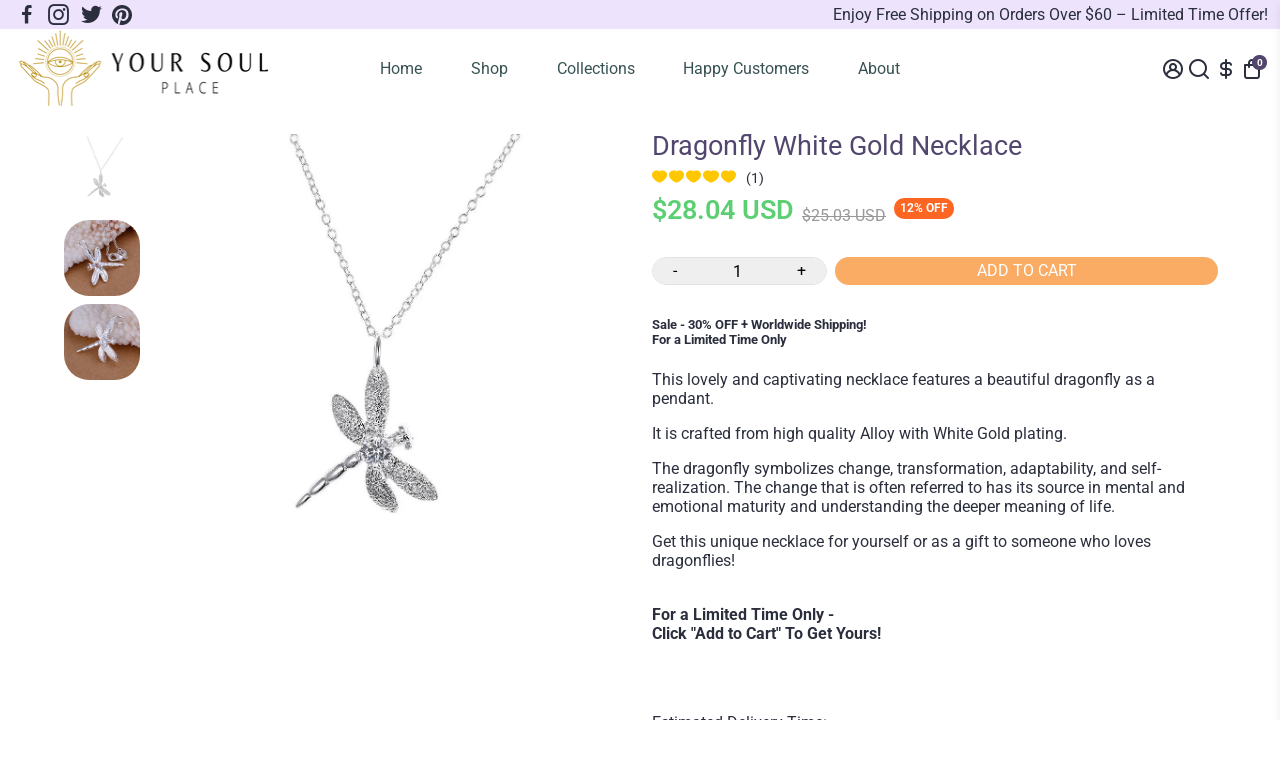

--- FILE ---
content_type: text/html; charset=utf-8
request_url: https://yoursoulplace.com/en-au/products/dragonfly-white-gold-necklace
body_size: 73797
content:
<!doctype html>
<html>
  <head>
<!-- Google Verification Tag - Start --><meta name="google-site-verification" content="CBblUx7voWy3TgBSBuXE1gCVQIguU7_c5We0M9XdBzg" /><!-- Google Verification Tag - End -->



<!--Content in content_for_header -->
<!--LayoutHub-Embed--><meta name="layouthub" /><link rel="stylesheet" href="https://fonts.googleapis.com/css?display=swap&family=Roboto:100,200,300,400,500,600,700,800,900" /><link rel="stylesheet" type="text/css" href="[data-uri]" media="all">
<!--LH--><!--/LayoutHub-Embed-->
<meta name="smart-seo-integrated" content="true" /><title>Dragonfly White Gold Necklace - Your Soul Place</title>
<meta name="description" content="Sale - 30% OFF + Worldwide Shipping!  For a Limited Time Only This lovely and captivating necklace features a beautiful dragonfly as a pendant. It is - Your Soul Place" />
<meta name="smartseo-keyword" content="" />
<meta name="smartseo-timestamp" content="0" />
<!--JSON-LD data generated by Smart SEO-->
<script type="application/ld+json">
    {
        "@context": "https://schema.org/",
        "@type": "Product",
        "url": "https://yoursoulplace.com/products/dragonfly-white-gold-necklace",
        "name": "Dragonfly White Gold Necklace - Your Soul Place",
        "image": "https://yoursoulplace.com/cdn/shop/products/LKNSPCP011_59f0c4db-1080-4a4a-815a-00bcde3f7d67.jpg?v=1619081645",
        "description": "Sale - 30% OFF + Worldwide Shipping!  For a Limited Time Only This lovely and captivating necklace features a beautiful dragonfly as a pendant. It is - Your Soul Place",
        "brand": {
            "@type": "Brand",
            "name": "YourSoulPlace.com"
        },
        "sku": "LKNSPCP011+LKNSPCC001+GBOX",
        "mpn": "LKNSPCP011+LKNSPCC001+GBOX",
        "weight": "0.0kg",
        "offers": [
            {
                "@type": "Offer",
                "priceCurrency": "AUD",
                "price": "41.80",
                "priceValidUntil": "2026-04-14",
                "availability": "https://schema.org/InStock",
                "itemCondition": "https://schema.org/NewCondition",
                "sku": "LKNSPCP011+LKNSPCC001+GBOX",
                "url": "https://yoursoulplace.com/en-au/products/dragonfly-white-gold-necklace?variant=39862045540505",
                "seller": {
                    "@type": "Organization",
                    "name": "Your Soul Place"
                }
            }]
    }
</script><!--JSON-LD data generated by Smart SEO-->
<script type="application/ld+json">
    {
        "@context": "https://schema.org",
        "@type": "BreadcrumbList",
        "itemListElement": [
            {
                "@type": "ListItem",
                "position": 1,
                "item": {
                    "@type": "Website",
                    "@id": "https://yoursoulplace.com",
                    "name": "Translation missing: en.general.breadcrumbs.home"
                }
            },
            {
                "@type": "ListItem",
                "position": 2,
                "item": {
                    "@type": "WebPage",
                    "@id": "https://yoursoulplace.com/products/dragonfly-white-gold-necklace",
                    "name": "Dragonfly White Gold Necklace"
                }
            }
        ]
    }
</script>
<!--JSON-LD data generated by Smart SEO-->
<script type="application/ld+json">
    {
        "@context": "https://schema.org",
        "@type": "Organization",
        "name": "Your Soul Place",
        "url": "https://yoursoulplace.com",
        "description": "Find great deals on Handmade Crystal Healing Tools, Mind-Body-Spirit Tools, Inspirational Home Decor, Natural Stone Jewelry, Braided and Wrapped Bracelets, Orgones and Pyramids, Handcrafted Necklaces. Crafted with the intention to bring out your best self. Ethically Sourced. Worldwide Shipping.",
        "logo": "https://smart-seo-new-api.sherpas.design/files/8981",
        "image": "https://smart-seo-new-api.sherpas.design/files/8981",
        "sameAs": ["https://www.facebook.com/YourSoulPlace1","https://www.instagram.com/YourSoulPlace1","https://twitter.com/YourSoulPlace1","https://www.pinterest.com.au/YourSoulPlace/"]
    }
</script>
    <link rel="canonical" href="https://yoursoulplace.com/en-au/products/dragonfly-white-gold-necklace" />
    <link href="https://static.boostertheme.co" rel="preconnect" crossorigin>
    <link rel="dns-prefetch" href="//static.boostertheme.co">
    <link href="https://theme.boostertheme.com" rel="preconnect" crossorigin>
    <link rel="dns-prefetch" href="//theme.boostertheme.com">
    <meta charset="utf-8">
    <meta http-equiv="X-UA-Compatible" content="IE=edge,chrome=1">
    <meta name="viewport" content="width=device-width,initial-scale=1,shrink-to-fit=no">

    


    <link rel="apple-touch-icon" sizes="180x180" href="//yoursoulplace.com/cdn/shop/files/logo_white_180x180_crop_center.png?v=1618713859">
    <link rel="icon" type="image/png" sizes="32x32" href="//yoursoulplace.com/cdn/shop/files/logo_white_32x32_crop_center.png?v=1618713859">
    <link rel="icon" type="image/png" sizes="16x16" href="//yoursoulplace.com/cdn/shop/files/logo_white_16x16_crop_center.png?v=1618713859">
    <link rel="manifest" href="//yoursoulplace.com/cdn/shop/t/13/assets/site.webmanifest?v=127581928116063832371696813327">
    <meta name="msapplication-TileColor" content="">
    <meta name="theme-color" content=">


    <script>(function(w,d,t,r,u){var f,n,i;w[u]=w[u]||[],f=function(){var o={ti:"211061297", tm:"shpfy_ui", enableAutoSpaTracking: true};o.q=w[u],w[u]=new UET(o),w[u].push("pageLoad")},n=d.createElement(t),n.src=r,n.async=1,n.onload=n.onreadystatechange=function(){var s=this.readyState;s&&s!=="loaded"&&s!=="complete"||(f(),n.onload=n.onreadystatechange=null)},i=d.getElementsByTagName(t)[0],i.parentNode.insertBefore(n,i)})(window,document,"script","//bat.bing.com/bat.js","uetq");</script>

    <script>window.performance && window.performance.mark && window.performance.mark('shopify.content_for_header.start');</script><meta id="shopify-digital-wallet" name="shopify-digital-wallet" content="/55500570777/digital_wallets/dialog">
<meta name="shopify-checkout-api-token" content="f45d0a18e7df22619717e67207443dd2">
<link rel="alternate" hreflang="x-default" href="https://yoursoulplace.com/products/dragonfly-white-gold-necklace">
<link rel="alternate" hreflang="en" href="https://yoursoulplace.com/products/dragonfly-white-gold-necklace">
<link rel="alternate" hreflang="en-AU" href="https://yoursoulplace.com/en-au/products/dragonfly-white-gold-necklace">
<link rel="alternate" hreflang="en-GB" href="https://yoursoulplace.com/en-gb/products/dragonfly-white-gold-necklace">
<link rel="alternate" hreflang="en-NZ" href="https://yoursoulplace.com/en-nz/products/dragonfly-white-gold-necklace">
<link rel="alternate" hreflang="en-CA" href="https://yoursoulplace.com/en-ca/products/dragonfly-white-gold-necklace">
<link rel="alternate" hreflang="en-IE" href="https://yoursoulplace.com/en-ie/products/dragonfly-white-gold-necklace">
<link rel="alternate" type="application/json+oembed" href="https://yoursoulplace.com/en-au/products/dragonfly-white-gold-necklace.oembed">
<script async="async" src="/checkouts/internal/preloads.js?locale=en-AU"></script>
<link rel="preconnect" href="https://shop.app" crossorigin="anonymous">
<script async="async" src="https://shop.app/checkouts/internal/preloads.js?locale=en-AU&shop_id=55500570777" crossorigin="anonymous"></script>
<script id="apple-pay-shop-capabilities" type="application/json">{"shopId":55500570777,"countryCode":"AU","currencyCode":"AUD","merchantCapabilities":["supports3DS"],"merchantId":"gid:\/\/shopify\/Shop\/55500570777","merchantName":"Your Soul Place","requiredBillingContactFields":["postalAddress","email"],"requiredShippingContactFields":["postalAddress","email"],"shippingType":"shipping","supportedNetworks":["visa","masterCard","amex","jcb"],"total":{"type":"pending","label":"Your Soul Place","amount":"1.00"},"shopifyPaymentsEnabled":true,"supportsSubscriptions":true}</script>
<script id="shopify-features" type="application/json">{"accessToken":"f45d0a18e7df22619717e67207443dd2","betas":["rich-media-storefront-analytics"],"domain":"yoursoulplace.com","predictiveSearch":true,"shopId":55500570777,"locale":"en"}</script>
<script>var Shopify = Shopify || {};
Shopify.shop = "your-soul-place.myshopify.com";
Shopify.locale = "en";
Shopify.currency = {"active":"AUD","rate":"1.49338"};
Shopify.country = "AU";
Shopify.theme = {"name":"Your Soul Place 6.0.2","id":125411262617,"schema_name":"Booster-6.0.2","schema_version":"6.0.2","theme_store_id":null,"role":"main"};
Shopify.theme.handle = "null";
Shopify.theme.style = {"id":null,"handle":null};
Shopify.cdnHost = "yoursoulplace.com/cdn";
Shopify.routes = Shopify.routes || {};
Shopify.routes.root = "/en-au/";</script>
<script type="module">!function(o){(o.Shopify=o.Shopify||{}).modules=!0}(window);</script>
<script>!function(o){function n(){var o=[];function n(){o.push(Array.prototype.slice.apply(arguments))}return n.q=o,n}var t=o.Shopify=o.Shopify||{};t.loadFeatures=n(),t.autoloadFeatures=n()}(window);</script>
<script>
  window.ShopifyPay = window.ShopifyPay || {};
  window.ShopifyPay.apiHost = "shop.app\/pay";
  window.ShopifyPay.redirectState = null;
</script>
<script id="shop-js-analytics" type="application/json">{"pageType":"product"}</script>
<script defer="defer" async type="module" src="//yoursoulplace.com/cdn/shopifycloud/shop-js/modules/v2/client.init-shop-cart-sync_IZsNAliE.en.esm.js"></script>
<script defer="defer" async type="module" src="//yoursoulplace.com/cdn/shopifycloud/shop-js/modules/v2/chunk.common_0OUaOowp.esm.js"></script>
<script type="module">
  await import("//yoursoulplace.com/cdn/shopifycloud/shop-js/modules/v2/client.init-shop-cart-sync_IZsNAliE.en.esm.js");
await import("//yoursoulplace.com/cdn/shopifycloud/shop-js/modules/v2/chunk.common_0OUaOowp.esm.js");

  window.Shopify.SignInWithShop?.initShopCartSync?.({"fedCMEnabled":true,"windoidEnabled":true});

</script>
<script>
  window.Shopify = window.Shopify || {};
  if (!window.Shopify.featureAssets) window.Shopify.featureAssets = {};
  window.Shopify.featureAssets['shop-js'] = {"shop-cart-sync":["modules/v2/client.shop-cart-sync_DLOhI_0X.en.esm.js","modules/v2/chunk.common_0OUaOowp.esm.js"],"init-fed-cm":["modules/v2/client.init-fed-cm_C6YtU0w6.en.esm.js","modules/v2/chunk.common_0OUaOowp.esm.js"],"shop-button":["modules/v2/client.shop-button_BCMx7GTG.en.esm.js","modules/v2/chunk.common_0OUaOowp.esm.js"],"shop-cash-offers":["modules/v2/client.shop-cash-offers_BT26qb5j.en.esm.js","modules/v2/chunk.common_0OUaOowp.esm.js","modules/v2/chunk.modal_CGo_dVj3.esm.js"],"init-windoid":["modules/v2/client.init-windoid_B9PkRMql.en.esm.js","modules/v2/chunk.common_0OUaOowp.esm.js"],"init-shop-email-lookup-coordinator":["modules/v2/client.init-shop-email-lookup-coordinator_DZkqjsbU.en.esm.js","modules/v2/chunk.common_0OUaOowp.esm.js"],"shop-toast-manager":["modules/v2/client.shop-toast-manager_Di2EnuM7.en.esm.js","modules/v2/chunk.common_0OUaOowp.esm.js"],"shop-login-button":["modules/v2/client.shop-login-button_BtqW_SIO.en.esm.js","modules/v2/chunk.common_0OUaOowp.esm.js","modules/v2/chunk.modal_CGo_dVj3.esm.js"],"avatar":["modules/v2/client.avatar_BTnouDA3.en.esm.js"],"pay-button":["modules/v2/client.pay-button_CWa-C9R1.en.esm.js","modules/v2/chunk.common_0OUaOowp.esm.js"],"init-shop-cart-sync":["modules/v2/client.init-shop-cart-sync_IZsNAliE.en.esm.js","modules/v2/chunk.common_0OUaOowp.esm.js"],"init-customer-accounts":["modules/v2/client.init-customer-accounts_DenGwJTU.en.esm.js","modules/v2/client.shop-login-button_BtqW_SIO.en.esm.js","modules/v2/chunk.common_0OUaOowp.esm.js","modules/v2/chunk.modal_CGo_dVj3.esm.js"],"init-shop-for-new-customer-accounts":["modules/v2/client.init-shop-for-new-customer-accounts_JdHXxpS9.en.esm.js","modules/v2/client.shop-login-button_BtqW_SIO.en.esm.js","modules/v2/chunk.common_0OUaOowp.esm.js","modules/v2/chunk.modal_CGo_dVj3.esm.js"],"init-customer-accounts-sign-up":["modules/v2/client.init-customer-accounts-sign-up_D6__K_p8.en.esm.js","modules/v2/client.shop-login-button_BtqW_SIO.en.esm.js","modules/v2/chunk.common_0OUaOowp.esm.js","modules/v2/chunk.modal_CGo_dVj3.esm.js"],"checkout-modal":["modules/v2/client.checkout-modal_C_ZQDY6s.en.esm.js","modules/v2/chunk.common_0OUaOowp.esm.js","modules/v2/chunk.modal_CGo_dVj3.esm.js"],"shop-follow-button":["modules/v2/client.shop-follow-button_XetIsj8l.en.esm.js","modules/v2/chunk.common_0OUaOowp.esm.js","modules/v2/chunk.modal_CGo_dVj3.esm.js"],"lead-capture":["modules/v2/client.lead-capture_DvA72MRN.en.esm.js","modules/v2/chunk.common_0OUaOowp.esm.js","modules/v2/chunk.modal_CGo_dVj3.esm.js"],"shop-login":["modules/v2/client.shop-login_ClXNxyh6.en.esm.js","modules/v2/chunk.common_0OUaOowp.esm.js","modules/v2/chunk.modal_CGo_dVj3.esm.js"],"payment-terms":["modules/v2/client.payment-terms_CNlwjfZz.en.esm.js","modules/v2/chunk.common_0OUaOowp.esm.js","modules/v2/chunk.modal_CGo_dVj3.esm.js"]};
</script>
<script>(function() {
  var isLoaded = false;
  function asyncLoad() {
    if (isLoaded) return;
    isLoaded = true;
    var urls = ["https:\/\/d1bu6z2uxfnay3.cloudfront.net\/storage\/scripts\/your-soul-place.myshopify.com.20231213015857.scripttag.js?shop=your-soul-place.myshopify.com","https:\/\/app.layouthub.com\/shopify\/layouthub.js?shop=your-soul-place.myshopify.com","https:\/\/storage.nfcube.com\/instafeed-646fe7d00b5f32a2f1181a072c6f2eaa.js?shop=your-soul-place.myshopify.com","https:\/\/cdn.enhencer.com\/scripts\/shopify_v2.js?token=67d23dd7b369a0b1a6072e35\u0026shop=your-soul-place.myshopify.com","https:\/\/cdn.enhencer.com\/scripts\/shopify_v2.js?token=67d23dd7b369a0b1a6072e35\u0026shop=your-soul-place.myshopify.com"];
    for (var i = 0; i < urls.length; i++) {
      var s = document.createElement('script');
      s.type = 'text/javascript';
      s.async = true;
      s.src = urls[i];
      var x = document.getElementsByTagName('script')[0];
      x.parentNode.insertBefore(s, x);
    }
  };
  if(window.attachEvent) {
    window.attachEvent('onload', asyncLoad);
  } else {
    window.addEventListener('load', asyncLoad, false);
  }
})();</script>
<script id="__st">var __st={"a":55500570777,"offset":39600,"reqid":"3b0c8be5-ca15-4632-a829-be35a284dd90-1768380954","pageurl":"yoursoulplace.com\/en-au\/products\/dragonfly-white-gold-necklace","u":"92b326903caa","p":"product","rtyp":"product","rid":6710038888601};</script>
<script>window.ShopifyPaypalV4VisibilityTracking = true;</script>
<script id="captcha-bootstrap">!function(){'use strict';const t='contact',e='account',n='new_comment',o=[[t,t],['blogs',n],['comments',n],[t,'customer']],c=[[e,'customer_login'],[e,'guest_login'],[e,'recover_customer_password'],[e,'create_customer']],r=t=>t.map((([t,e])=>`form[action*='/${t}']:not([data-nocaptcha='true']) input[name='form_type'][value='${e}']`)).join(','),a=t=>()=>t?[...document.querySelectorAll(t)].map((t=>t.form)):[];function s(){const t=[...o],e=r(t);return a(e)}const i='password',u='form_key',d=['recaptcha-v3-token','g-recaptcha-response','h-captcha-response',i],f=()=>{try{return window.sessionStorage}catch{return}},m='__shopify_v',_=t=>t.elements[u];function p(t,e,n=!1){try{const o=window.sessionStorage,c=JSON.parse(o.getItem(e)),{data:r}=function(t){const{data:e,action:n}=t;return t[m]||n?{data:e,action:n}:{data:t,action:n}}(c);for(const[e,n]of Object.entries(r))t.elements[e]&&(t.elements[e].value=n);n&&o.removeItem(e)}catch(o){console.error('form repopulation failed',{error:o})}}const l='form_type',E='cptcha';function T(t){t.dataset[E]=!0}const w=window,h=w.document,L='Shopify',v='ce_forms',y='captcha';let A=!1;((t,e)=>{const n=(g='f06e6c50-85a8-45c8-87d0-21a2b65856fe',I='https://cdn.shopify.com/shopifycloud/storefront-forms-hcaptcha/ce_storefront_forms_captcha_hcaptcha.v1.5.2.iife.js',D={infoText:'Protected by hCaptcha',privacyText:'Privacy',termsText:'Terms'},(t,e,n)=>{const o=w[L][v],c=o.bindForm;if(c)return c(t,g,e,D).then(n);var r;o.q.push([[t,g,e,D],n]),r=I,A||(h.body.append(Object.assign(h.createElement('script'),{id:'captcha-provider',async:!0,src:r})),A=!0)});var g,I,D;w[L]=w[L]||{},w[L][v]=w[L][v]||{},w[L][v].q=[],w[L][y]=w[L][y]||{},w[L][y].protect=function(t,e){n(t,void 0,e),T(t)},Object.freeze(w[L][y]),function(t,e,n,w,h,L){const[v,y,A,g]=function(t,e,n){const i=e?o:[],u=t?c:[],d=[...i,...u],f=r(d),m=r(i),_=r(d.filter((([t,e])=>n.includes(e))));return[a(f),a(m),a(_),s()]}(w,h,L),I=t=>{const e=t.target;return e instanceof HTMLFormElement?e:e&&e.form},D=t=>v().includes(t);t.addEventListener('submit',(t=>{const e=I(t);if(!e)return;const n=D(e)&&!e.dataset.hcaptchaBound&&!e.dataset.recaptchaBound,o=_(e),c=g().includes(e)&&(!o||!o.value);(n||c)&&t.preventDefault(),c&&!n&&(function(t){try{if(!f())return;!function(t){const e=f();if(!e)return;const n=_(t);if(!n)return;const o=n.value;o&&e.removeItem(o)}(t);const e=Array.from(Array(32),(()=>Math.random().toString(36)[2])).join('');!function(t,e){_(t)||t.append(Object.assign(document.createElement('input'),{type:'hidden',name:u})),t.elements[u].value=e}(t,e),function(t,e){const n=f();if(!n)return;const o=[...t.querySelectorAll(`input[type='${i}']`)].map((({name:t})=>t)),c=[...d,...o],r={};for(const[a,s]of new FormData(t).entries())c.includes(a)||(r[a]=s);n.setItem(e,JSON.stringify({[m]:1,action:t.action,data:r}))}(t,e)}catch(e){console.error('failed to persist form',e)}}(e),e.submit())}));const S=(t,e)=>{t&&!t.dataset[E]&&(n(t,e.some((e=>e===t))),T(t))};for(const o of['focusin','change'])t.addEventListener(o,(t=>{const e=I(t);D(e)&&S(e,y())}));const B=e.get('form_key'),M=e.get(l),P=B&&M;t.addEventListener('DOMContentLoaded',(()=>{const t=y();if(P)for(const e of t)e.elements[l].value===M&&p(e,B);[...new Set([...A(),...v().filter((t=>'true'===t.dataset.shopifyCaptcha))])].forEach((e=>S(e,t)))}))}(h,new URLSearchParams(w.location.search),n,t,e,['guest_login'])})(!0,!0)}();</script>
<script integrity="sha256-4kQ18oKyAcykRKYeNunJcIwy7WH5gtpwJnB7kiuLZ1E=" data-source-attribution="shopify.loadfeatures" defer="defer" src="//yoursoulplace.com/cdn/shopifycloud/storefront/assets/storefront/load_feature-a0a9edcb.js" crossorigin="anonymous"></script>
<script crossorigin="anonymous" defer="defer" src="//yoursoulplace.com/cdn/shopifycloud/storefront/assets/shopify_pay/storefront-65b4c6d7.js?v=20250812"></script>
<script data-source-attribution="shopify.dynamic_checkout.dynamic.init">var Shopify=Shopify||{};Shopify.PaymentButton=Shopify.PaymentButton||{isStorefrontPortableWallets:!0,init:function(){window.Shopify.PaymentButton.init=function(){};var t=document.createElement("script");t.src="https://yoursoulplace.com/cdn/shopifycloud/portable-wallets/latest/portable-wallets.en.js",t.type="module",document.head.appendChild(t)}};
</script>
<script data-source-attribution="shopify.dynamic_checkout.buyer_consent">
  function portableWalletsHideBuyerConsent(e){var t=document.getElementById("shopify-buyer-consent"),n=document.getElementById("shopify-subscription-policy-button");t&&n&&(t.classList.add("hidden"),t.setAttribute("aria-hidden","true"),n.removeEventListener("click",e))}function portableWalletsShowBuyerConsent(e){var t=document.getElementById("shopify-buyer-consent"),n=document.getElementById("shopify-subscription-policy-button");t&&n&&(t.classList.remove("hidden"),t.removeAttribute("aria-hidden"),n.addEventListener("click",e))}window.Shopify?.PaymentButton&&(window.Shopify.PaymentButton.hideBuyerConsent=portableWalletsHideBuyerConsent,window.Shopify.PaymentButton.showBuyerConsent=portableWalletsShowBuyerConsent);
</script>
<script data-source-attribution="shopify.dynamic_checkout.cart.bootstrap">document.addEventListener("DOMContentLoaded",(function(){function t(){return document.querySelector("shopify-accelerated-checkout-cart, shopify-accelerated-checkout")}if(t())Shopify.PaymentButton.init();else{new MutationObserver((function(e,n){t()&&(Shopify.PaymentButton.init(),n.disconnect())})).observe(document.body,{childList:!0,subtree:!0})}}));
</script>
<link id="shopify-accelerated-checkout-styles" rel="stylesheet" media="screen" href="https://yoursoulplace.com/cdn/shopifycloud/portable-wallets/latest/accelerated-checkout-backwards-compat.css" crossorigin="anonymous">
<style id="shopify-accelerated-checkout-cart">
        #shopify-buyer-consent {
  margin-top: 1em;
  display: inline-block;
  width: 100%;
}

#shopify-buyer-consent.hidden {
  display: none;
}

#shopify-subscription-policy-button {
  background: none;
  border: none;
  padding: 0;
  text-decoration: underline;
  font-size: inherit;
  cursor: pointer;
}

#shopify-subscription-policy-button::before {
  box-shadow: none;
}

      </style>

<script>window.performance && window.performance.mark && window.performance.mark('shopify.content_for_header.end');</script>

    <style>
               @font-face {
  font-family: "Roboto Condensed";
  font-weight: 400;
  font-style: normal;
  src: url("//yoursoulplace.com/cdn/fonts/roboto_condensed/robotocondensed_n4.01812de96ca5a5e9d19bef3ca9cc80dd1bf6c8b8.woff2") format("woff2"),
       url("//yoursoulplace.com/cdn/fonts/roboto_condensed/robotocondensed_n4.3930e6ddba458dc3cb725a82a2668eac3c63c104.woff") format("woff");
font-display: swap;}
      @font-face {
  font-family: Roboto;
  font-weight: 400;
  font-style: normal;
  src: url("//yoursoulplace.com/cdn/fonts/roboto/roboto_n4.2019d890f07b1852f56ce63ba45b2db45d852cba.woff2") format("woff2"),
       url("//yoursoulplace.com/cdn/fonts/roboto/roboto_n4.238690e0007583582327135619c5f7971652fa9d.woff") format("woff");
font-display: swap;}
     @font-face {
  font-family: Roboto;
  font-weight: 600;
  font-style: normal;
  src: url("//yoursoulplace.com/cdn/fonts/roboto/roboto_n6.3d305d5382545b48404c304160aadee38c90ef9d.woff2") format("woff2"),
       url("//yoursoulplace.com/cdn/fonts/roboto/roboto_n6.bb37be020157f87e181e5489d5e9137ad60c47a2.woff") format("woff");
font-display: swap;}
     @font-face {
  font-family: Roboto;
  font-weight: 700;
  font-style: normal;
  src: url("//yoursoulplace.com/cdn/fonts/roboto/roboto_n7.f38007a10afbbde8976c4056bfe890710d51dec2.woff2") format("woff2"),
       url("//yoursoulplace.com/cdn/fonts/roboto/roboto_n7.94bfdd3e80c7be00e128703d245c207769d763f9.woff") format("woff");
font-display: swap;}
 :root{--baseFont: Roboto, sans-serif;--titleFont: "Roboto Condensed", sans-serif;--smallFontSize: 15px;--baseFontSize: 16px;--mediumFontSize: 27px;--mediumSubtitleFontSize: 21.6px;--bigFontSize: 48px;--headingFontSize: 27px;--subHeadingFontSize: 15px;--bodyBackgroundColor: #ffffff;--textColor:  #2b2f3d;--titleColor: #2b2f3d;--secondaryBodyBackgroundColor: rgba(0,0,0,0);--secondaryTextColor: #989898;--linkColor: #2b2f3d;--accentColor: #52466f;--accentColor005: rgba(82, 70, 111, 0.05);--accentColor01: rgba(82, 70, 111, 0.1);--accentColor025: rgba(82, 70, 111, 0.25);--accentColor05: rgba(82, 70, 111, 0.5);--accentColor075: rgba(82, 70, 111, 0.75);--accentTextColor: #ffffff;--secondaryAccentColor: #faab64;--secondaryAccentTextColor: #ffffff;--disabledBackgroundColor: ;--disabledTextColor: ;--alertColor: #ff0000;--alertColor005: rgba(255, 0, 0, 0.05);--borderRadius: 0px;--borderRadiusSmall: 25px;--cardPadding: 17px;--maxwidth:1180px;;--inputFill: #efefef;--inputContent: #000000}*{box-sizing:border-box;backface-visibility:hidden}html{line-height:1.15;-webkit-text-size-adjust:100%}body{margin:0}main{display:block}hr{box-sizing:content-box;height:0;overflow:visible}pre{font-family:monospace, monospace;font-size:1em}a{background-color:transparent}abbr[title]{border-bottom:none;text-decoration:underline;text-decoration:underline dotted}b,strong{font-weight:bolder}code,kbd,samp{font-family:monospace, monospace;font-size:1em}small{font-size:80%}sub,sup{font-size:75%;line-height:0;position:relative;vertical-align:baseline}sub{bottom:-0.25em}sup{top:-0.5em}img{border-style:none;max-width:100%;height:auto}button,input,optgroup,select,textarea{font-family:inherit;font-size:100%;line-height:1.15;margin:0;background:var(--inputFill);color:var(--inputContent);border:1px solid #e2e2e2;border-radius:var(--borderRadiusSmall)}button:hover,select:hover{cursor:pointer}button,input{overflow:visible}button,select{text-transform:none}button,[type="button"],[type="reset"],[type="submit"]{-webkit-appearance:button}button::-moz-focus-inner,[type="button"]::-moz-focus-inner,[type="reset"]::-moz-focus-inner,[type="submit"]::-moz-focus-inner{border-style:none;padding:0}button:-moz-focusring,[type="button"]:-moz-focusring,[type="reset"]:-moz-focusring,[type="submit"]:-moz-focusring{outline:1px dotted ButtonText}fieldset{padding:0.35em 0.75em 0.625em}legend{box-sizing:border-box;color:inherit;display:table;max-width:100%;padding:0;white-space:normal}progress{vertical-align:baseline}textarea{overflow:auto}[type="checkbox"],[type="radio"]{box-sizing:border-box;padding:0}[type="number"]::-webkit-inner-spin-button,[type="number"]::-webkit-outer-spin-button{height:auto}[type="search"]{-webkit-appearance:textfield;outline-offset:-2px}[type="search"]::-webkit-search-decoration{-webkit-appearance:none}::-webkit-file-upload-button{-webkit-appearance:button;font:inherit}details{display:block}summary{display:list-item}template{display:none}[hidden]{display:none}:focus{outline:0}select:focus,input:focus{border:1px solid darken(#e2e2e2, 20%)}[class^="col"] p{width:100%}.container-fluid,.container{margin-right:auto;margin-left:auto}.row-container{margin:auto auto}.row{position:relative;display:-webkit-box;display:-ms-flexbox;display:flex;-webkit-box-flex:0;-ms-flex:0 1 auto;flex:0 1 auto;-webkit-box-orient:horizontal;-webkit-box-direction:normal;-ms-flex-direction:row;flex-direction:row;-ms-flex-wrap:wrap;flex-wrap:wrap;width:100%}.row.reverse{-webkit-box-orient:horizontal;-webkit-box-direction:reverse;-ms-flex-direction:row-reverse;flex-direction:row-reverse}.col.reverse{-webkit-box-orient:vertical;-webkit-box-direction:reverse;-ms-flex-direction:column-reverse;flex-direction:column-reverse}.hide{display:none !important}.col-min,.col,.col-1,.col-2,.col-3,.col-4,.col-5,.col-6,.col-7,.col-8,.col-9,.col-10,.col-11,.col-12,.col-offset-0,.col-offset-1,.col-offset-2,.col-offset-3,.col-offset-4,.col-offset-5,.col-offset-6,.col-offset-7,.col-offset-8,.col-offset-9,.col-offset-10,.col-offset-11,.col-offset-12{display:flex;-webkit-box-flex:0;-ms-flex:0 0 auto;flex:0 0 auto;padding-right:12px;padding-left:12px}.col-min{max-width:100%}.col{-webkit-box-flex:1;-ms-flex-positive:1;flex-grow:1;-ms-flex-preferred-size:0;flex-basis:0;max-width:100%}.col-1{-ms-flex-preferred-size:8.33333333%;flex-basis:8.33333333%;max-width:8.33333333%}.col-2{-ms-flex-preferred-size:16.66666667%;flex-basis:16.66666667%;max-width:16.66666667%}.col-3{-ms-flex-preferred-size:25%;flex-basis:25%;max-width:25%}.col-4{-ms-flex-preferred-size:33.33333333%;flex-basis:33.33333333%;max-width:33.33333333%}.col-5{-ms-flex-preferred-size:41.66666667%;flex-basis:41.66666667%;max-width:41.66666667%}.col-6{-ms-flex-preferred-size:50%;flex-basis:50%;max-width:50%}.col-7{-ms-flex-preferred-size:58.33333333%;flex-basis:58.33333333%;max-width:58.33333333%}.col-8{-ms-flex-preferred-size:66.66666667%;flex-basis:66.66666667%;max-width:66.66666667%}.col-9{-ms-flex-preferred-size:75%;flex-basis:75%;max-width:75%}.col-10{-ms-flex-preferred-size:83.33333333%;flex-basis:83.33333333%;max-width:83.33333333%}.col-11{-ms-flex-preferred-size:91.66666667%;flex-basis:91.66666667%;max-width:91.66666667%}.col-12{-ms-flex-preferred-size:100%;flex-basis:100%;max-width:100%}.col-offset-0{margin-left:0}.col-offset-1{margin-left:8.33333333%}.col-offset-2{margin-left:16.66666667%}.col-offset-3{margin-left:25%}.col-offset-4{margin-left:33.33333333%}.col-offset-5{margin-left:41.66666667%}.col-offset-6{margin-left:50%}.col-offset-7{margin-left:58.33333333%}.col-offset-8{margin-left:66.66666667%}.col-offset-9{margin-left:75%}.col-offset-10{margin-left:83.33333333%}.col-offset-11{margin-left:91.66666667%}.start{-webkit-box-pack:start;-ms-flex-pack:start;justify-content:flex-start;justify-items:flex-start;text-align:left;text-align:start}.center{-webkit-box-pack:center;-ms-flex-pack:center;justify-content:center;justify-items:center;text-align:center}.end{-webkit-box-pack:end;-ms-flex-pack:end;justify-content:flex-end;justify-items:flex-end;text-align:right;text-align:end}.top{-webkit-box-align:start;-ms-flex-align:start;align-items:flex-start;align-content:flex-start}.middle{-webkit-box-align:center;-ms-flex-align:center;align-items:center;align-content:center}.bottom{-webkit-box-align:end;-ms-flex-align:end;align-items:flex-end;align-content:flex-end}.around{-ms-flex-pack:distribute;justify-content:space-around}.between{-webkit-box-pack:justify;-ms-flex-pack:justify;justify-content:space-between}.first{-webkit-box-ordinal-group:0;-ms-flex-order:-1;order:-1}.last{-webkit-box-ordinal-group:2;-ms-flex-order:1;order:1}@media only screen and (min-width: 600px){.col-sm-min,.col-sm,.col-sm-1,.col-sm-2,.col-sm-3,.col-sm-4,.col-sm-5,.col-sm-6,.col-sm-7,.col-sm-8,.col-sm-9,.col-sm-10,.col-sm-11,.col-sm-12,.col-sm-offset-0,.col-sm-offset-1,.col-sm-offset-2,.col-sm-offset-3,.col-sm-offset-4,.col-sm-offset-5,.col-sm-offset-6,.col-sm-offset-7,.col-sm-offset-8,.col-sm-offset-9,.col-sm-offset-10,.col-sm-offset-11,.col-sm-offset-12{display:flex;-webkit-box-flex:0;-ms-flex:0 0 auto;flex:0 0 auto;padding-right:12px;padding-left:12px}.col-sm{-webkit-box-flex:1;-ms-flex-positive:1;flex-grow:1;-ms-flex-preferred-size:0;flex-basis:0;max-width:100%}.col-sm-1{-ms-flex-preferred-size:8.33333333%;flex-basis:8.33333333%;max-width:8.33333333%}.col-sm-2{-ms-flex-preferred-size:16.66666667%;flex-basis:16.66666667%;max-width:16.66666667%}.col-sm-3{-ms-flex-preferred-size:25%;flex-basis:25%;max-width:25%}.col-sm-4{-ms-flex-preferred-size:33.33333333%;flex-basis:33.33333333%;max-width:33.33333333%}.col-sm-5{-ms-flex-preferred-size:41.66666667%;flex-basis:41.66666667%;max-width:41.66666667%}.col-sm-6{-ms-flex-preferred-size:50%;flex-basis:50%;max-width:50%}.col-sm-7{-ms-flex-preferred-size:58.33333333%;flex-basis:58.33333333%;max-width:58.33333333%}.col-sm-8{-ms-flex-preferred-size:66.66666667%;flex-basis:66.66666667%;max-width:66.66666667%}.col-sm-9{-ms-flex-preferred-size:75%;flex-basis:75%;max-width:75%}.col-sm-10{-ms-flex-preferred-size:83.33333333%;flex-basis:83.33333333%;max-width:83.33333333%}.col-sm-11{-ms-flex-preferred-size:91.66666667%;flex-basis:91.66666667%;max-width:91.66666667%}.col-sm-12{-ms-flex-preferred-size:100%;flex-basis:100%;max-width:100%}.col-sm-offset-0{margin-left:0}.col-sm-offset-1{margin-left:8.33333333%}.col-sm-offset-2{margin-left:16.66666667%}.col-sm-offset-3{margin-left:25%}.col-sm-offset-4{margin-left:33.33333333%}.col-sm-offset-5{margin-left:41.66666667%}.col-sm-offset-6{margin-left:50%}.col-sm-offset-7{margin-left:58.33333333%}.col-sm-offset-8{margin-left:66.66666667%}.col-sm-offset-9{margin-left:75%}.col-sm-offset-10{margin-left:83.33333333%}.col-sm-offset-11{margin-left:91.66666667%}.start-sm{-webkit-box-pack:start;-ms-flex-pack:start;justify-content:flex-start;text-align:left;text-align:start}.center-sm{-webkit-box-pack:center;-ms-flex-pack:center;justify-content:center;text-align:center}.end-sm{-webkit-box-pack:end;-ms-flex-pack:end;justify-content:flex-end;text-align:right;text-align:end}.top-sm{-webkit-box-align:start;-ms-flex-align:start;align-items:flex-start}.middle-sm{-webkit-box-align:center;-ms-flex-align:center;align-items:center}.bottom-sm{-webkit-box-align:end;-ms-flex-align:end;align-items:flex-end}.around-sm{-ms-flex-pack:distribute;justify-content:space-around}.between-sm{-webkit-box-pack:justify;-ms-flex-pack:justify;justify-content:space-between}.first-sm{-webkit-box-ordinal-group:0;-ms-flex-order:-1;order:-1}.last-sm{-webkit-box-ordinal-group:2;-ms-flex-order:1;order:1}}@media only screen and (min-width: 768px){.col-md-min,.col-md,.col-md-1,.col-md-2,.col-md-3,.col-md-4,.col-md-5,.col-md-6,.col-md-7,.col-md-8,.col-md-9,.col-md-10,.col-md-11,.col-md-12,.col-md-1-5,.col-md-offset-0,.col-md-offset-1,.col-md-offset-2,.col-md-offset-3,.col-md-offset-4,.col-md-offset-5,.col-md-offset-6,.col-md-offset-7,.col-md-offset-8,.col-md-offset-9,.col-md-offset-10,.col-md-offset-11,.col-md-offset-12{display:flex;-webkit-box-flex:0;-ms-flex:0 0 auto;flex:0 0 auto;padding-right:12px;padding-left:12px}.col-md{-webkit-box-flex:1;-ms-flex-positive:1;flex-grow:1;-ms-flex-preferred-size:0;flex-basis:0;max-width:100%}.col-md-1-5{-ms-flex-preferred-size:20%;flex-basis:20%;max-width:20%}.col-md-1{-ms-flex-preferred-size:8.33333333%;flex-basis:8.33333333%;max-width:8.33333333%}.col-md-2{-ms-flex-preferred-size:16.66666667%;flex-basis:16.66666667%;max-width:16.66666667%}.col-md-3{-ms-flex-preferred-size:25%;flex-basis:25%;max-width:25%}.col-md-4{-ms-flex-preferred-size:33.33333333%;flex-basis:33.33333333%;max-width:33.33333333%}.col-md-5{-ms-flex-preferred-size:41.66666667%;flex-basis:41.66666667%;max-width:41.66666667%}.col-md-6{-ms-flex-preferred-size:50%;flex-basis:50%;max-width:50%}.col-md-7{-ms-flex-preferred-size:58.33333333%;flex-basis:58.33333333%;max-width:58.33333333%}.col-md-8{-ms-flex-preferred-size:66.66666667%;flex-basis:66.66666667%;max-width:66.66666667%}.col-md-9{-ms-flex-preferred-size:75%;flex-basis:75%;max-width:75%}.col-md-10{-ms-flex-preferred-size:83.33333333%;flex-basis:83.33333333%;max-width:83.33333333%}.col-md-11{-ms-flex-preferred-size:91.66666667%;flex-basis:91.66666667%;max-width:91.66666667%}.col-md-12{-ms-flex-preferred-size:100%;flex-basis:100%;max-width:100%}.col-md-offset-0{margin-left:0}.col-md-offset-1{margin-left:8.33333333%}.col-md-offset-2{margin-left:16.66666667%}.col-md-offset-3{margin-left:25%}.col-md-offset-4{margin-left:33.33333333%}.col-md-offset-5{margin-left:41.66666667%}.col-md-offset-6{margin-left:50%}.col-md-offset-7{margin-left:58.33333333%}.col-md-offset-8{margin-left:66.66666667%}.col-md-offset-9{margin-left:75%}.col-md-offset-10{margin-left:83.33333333%}.col-md-offset-11{margin-left:91.66666667%}.start-md{-webkit-box-pack:start;-ms-flex-pack:start;justify-content:flex-start;text-align:left;text-align:start}.center-md{-webkit-box-pack:center;-ms-flex-pack:center;justify-content:center;text-align:center}.end-md{-webkit-box-pack:end;-ms-flex-pack:end;justify-content:flex-end;text-align:right;text-align:end}.top-md{-webkit-box-align:start;-ms-flex-align:start;align-items:flex-start}.middle-md{-webkit-box-align:center;-ms-flex-align:center;align-items:center}.bottom-md{-webkit-box-align:end;-ms-flex-align:end;align-items:flex-end}.around-md{-ms-flex-pack:distribute;justify-content:space-around}.between-md{-webkit-box-pack:justify;-ms-flex-pack:justify;justify-content:space-between}.first-md{-webkit-box-ordinal-group:0;-ms-flex-order:-1;order:-1}.last-md{-webkit-box-ordinal-group:2;-ms-flex-order:1;order:1}}@media only screen and (min-width: 1024px){.col-lg-min,.col-lg,.col-lg-1,.col-lg-2,.col-lg-3,.col-lg-4,.col-lg-5,.col-lg-1-5,.col-lg-6,.col-lg-7,.col-lg-8,.col-lg-9,.col-lg-10,.col-lg-11,.col-lg-12,.col-lg-offset-0,.col-lg-offset-1,.col-lg-offset-2,.col-lg-offset-3,.col-lg-offset-4,.col-lg-offset-5,.col-lg-offset-6,.col-lg-offset-7,.col-lg-offset-8,.col-lg-offset-9,.col-lg-offset-10,.col-lg-offset-11,.col-lg-offset-12{display:flex;-webkit-box-flex:0;-ms-flex:0 0 auto;flex:0 0 auto;padding-right:12px;padding-left:12px}.col-lg{-webkit-box-flex:1;-ms-flex-positive:1;flex-grow:1;-ms-flex-preferred-size:0;flex-basis:0;max-width:100%}.col-lg-1{-ms-flex-preferred-size:8.33333333%;flex-basis:8.33333333%;max-width:8.33333333%}.col-lg-2{-ms-flex-preferred-size:16.66666667%;flex-basis:16.66666667%;max-width:16.66666667%}.col-lg-1-5{-ms-flex-preferred-size:20%;flex-basis:20%;max-width:20%}.col-lg-3{-ms-flex-preferred-size:25%;flex-basis:25%;max-width:25%}.col-lg-4{-ms-flex-preferred-size:33.33333333%;flex-basis:33.33333333%;max-width:33.33333333%}.col-lg-5{-ms-flex-preferred-size:41.66666667%;flex-basis:41.66666667%;max-width:41.66666667%}.col-lg-6{-ms-flex-preferred-size:50%;flex-basis:50%;max-width:50%}.col-lg-7{-ms-flex-preferred-size:58.33333333%;flex-basis:58.33333333%;max-width:58.33333333%}.col-lg-8{-ms-flex-preferred-size:66.66666667%;flex-basis:66.66666667%;max-width:66.66666667%}.col-lg-9{-ms-flex-preferred-size:75%;flex-basis:75%;max-width:75%}.col-lg-10{-ms-flex-preferred-size:83.33333333%;flex-basis:83.33333333%;max-width:83.33333333%}.col-lg-11{-ms-flex-preferred-size:91.66666667%;flex-basis:91.66666667%;max-width:91.66666667%}.col-lg-12{-ms-flex-preferred-size:100%;flex-basis:100%;max-width:100%}.col-lg-offset-0{margin-left:0}.col-lg-offset-1{margin-left:8.33333333%}.col-lg-offset-2{margin-left:16.66666667%}.col-lg-offset-3{margin-left:25%}.col-lg-offset-4{margin-left:33.33333333%}.col-lg-offset-5{margin-left:41.66666667%}.col-lg-offset-6{margin-left:50%}.col-lg-offset-7{margin-left:58.33333333%}.col-lg-offset-8{margin-left:66.66666667%}.col-lg-offset-9{margin-left:75%}.col-lg-offset-10{margin-left:83.33333333%}.col-lg-offset-11{margin-left:91.66666667%}.start-lg{-webkit-box-pack:start;-ms-flex-pack:start;justify-content:flex-start;text-align:left;text-align:start}.center-lg{-webkit-box-pack:center;-ms-flex-pack:center;justify-content:center;text-align:center}.end-lg{-webkit-box-pack:end;-ms-flex-pack:end;justify-content:flex-end;text-align:right;text-align:end}.top-lg{-webkit-box-align:start;-ms-flex-align:start;align-items:flex-start}.middle-lg{-webkit-box-align:center;-ms-flex-align:center;align-items:center}.bottom-lg{-webkit-box-align:end;-ms-flex-align:end;align-items:flex-end}.around-lg{-ms-flex-pack:distribute;justify-content:space-around}.between-lg{-webkit-box-pack:justify;-ms-flex-pack:justify;justify-content:space-between}.first-lg{-webkit-box-ordinal-group:0;-ms-flex-order:-1;order:-1}.last-lg{-webkit-box-ordinal-group:2;-ms-flex-order:1;order:1}}.primaryCombo{background-color:var(--accentColor);color:var(--accentTextColor)}.primaryCombo--reversed{background-color:var(--accentTextColor);color:var(--accentColor)}.secondaryCombo{background-color:var(--secondaryAccentColor);color:var(--secondaryAccentTextColor)}.secondaryCombo--reversed{background-color:var(--secondaryAccentTextColor);color:var(--secondaryAccentColor)}.unflex{display:block}.flex{display:flex}::-moz-selection{color:var(--accentTextColor);background:var(--accentColor)}::selection{color:var(--accentTextColor);background:var(--accentColor)}table{border:1px inset transparent;border-collapse:collapse}td,th{padding:16px}tr{transition:background-color 0.15s}tr:nth-child(even){background-color:rgba(0, 0, 0, 0.85);color:var(--secondaryTextColor)}tr:hover{background-color:var(--secondaryBodyBackgroundColor)}div:not(.booster--revert)>h1,div:not(.booster--revert)>h2,div:not(.booster--revert)>h3,div:not(.booster--revert)>h4,div:not(.booster--revert)>h5,div:not(.booster--revert)>h6{margin:0;line-height:1em;font-weight:normal}.urgency__text span p{margin:0}h1,h2,h3{font-family:var(--titleFont)}h1,h2{font-weight:400;color:var(--titleColor)}p,span{color:var(--textColor)}div:not(.booster--revert) p{line-height:1.35em}div:not(.booster--revert)>p{margin:0}div.booster--revert>p{line-height:initial;word-break:break-word}a{color:var(--linkColor)}a:not(.button):hover{color:var(--accentColor)}.inherit .s__block *:not(.button):not(.tag):not(.countdown),.footer.inherit *:not(.button),.subfooter.inherit *:not(.button),.info-bar *,.bcard--default .inherit *,.slide .inherit *,.banner.inherit *{color:inherit}.max-width,.layout__boxed,.layout__stretchBg>.layout__content{max-width:var(--maxwidth);margin-right:auto;margin-left:auto;width:100%;position:relative}.layout__boxed>.layout__content,.layout__stretchContent>.layout__content{margin-right:auto;margin-left:auto;width:100%;position:relative}html,body{height:100%}.container{min-height:100vh;display:flex;flex-direction:column}main{display:flex;flex-direction:column;flex:1 1 auto}.wrapper--bottom{margin-top:auto;padding-top:48px}body{font-family:var(--baseFont);font-weight:400;font-size:var(--baseFontSize);background:var(--bodyBackgroundColor);color:var(--textColor)}input{border-radius:var(--borderRadiusSmall)}.svg-icon{height:20px;width:20px;max-height:100%;fill:currentColor}.icon-link{height:100%;line-height:0;max-height:20px;margin:0px 4px !important}.icon-link .uil{font-size:25px;color:currentColor}.icon-link .uil.uil-facebook-f{font-size:22px}.icon-link .uil.uil-whatsapp{font-size:23px;line-height:20px}.icon-link .uil::before{line-height:20px;margin:0px !important;padding:0px}.overlay{position:absolute;width:100%;height:100%;top:0;left:0}.self__align--center{align-self:center}.self__align--top{align-self:flex-start}.self__align--bottom{align-self:flex-end}.self__justify--start{justify-self:flex-start}.self__justify--center{justify-self:center}.self__justify--end{justify-self:flex-end}.border-radius{border-radius:var(--borderRadius)}.border-radius--small{border-radius:var(--borderRadiusSmall)}.margin__vertical{margin-top:12px;margin-bottom:12px}.margin__horizontal{margin-left:12px;margin-right:12px}.margin--4{margin:4px}.margin__bottom--12{margin-bottom:12px}.margin__horizontal--4{margin-left:4px;margin-right:4px}.margin--8{margin:8px}.margin--16{margin:16px}.padding__horizontal{padding-left:12px;padding-right:12px}.padding__vertical{padding-top:12px;padding-bottom:12px}.bg__top{background-position:top}.bg__bottom{background-position:bottom}.bg__middle{background-position:center}.disable-select{-webkit-touch-callout:none;-webkit-user-select:none;-khtml-user-select:none;-moz-user-select:none;-ms-user-select:none;user-select:none}.fancy-scroll::-webkit-scrollbar{width:3px}.fancy-scroll::-webkit-scrollbar-track{background:#f1f1f1}.fancy-scroll::-webkit-scrollbar-thumb{background:#888}.fancy-scroll::-webkit-scrollbar-thumb:hover{background:#555}.hidden-scroll::-webkit-scrollbar{width:0px}.hidden-scroll::-webkit-scrollbar-track{background:transparent}.hidden-scroll::-webkit-scrollbar-thumb{background:transparent}.hidden-scroll::-webkit-scrollbar-thumb:hover{background:transparent}select{padding:0.5rem;border-radius:var(--borderRadiusSmall);font-size:var(--smallFontSize)}.booster__popup--holder{position:fixed;right:10px;top:10px;z-index:99;max-width:calc(100% - 20px)}.booster__popup{opacity:0;padding:10px;margin-top:10px;max-width:100%;display:block;text-decoration:none !important}.booster__popup--error{background:var(--alertColor);color:var(--accentTextColor) !important}.booster__popup--info,.booster__popup--success{background:var(--accentColor);color:var(--accentTextColor) !important}.booster__popup--warning{background:#ffe58e;color:black !important}.banner{margin-bottom:24px;padding:24px}.description--collapse{display:-webkit-box;-webkit-box-orient:vertical;overflow:hidden;-webkit-line-clamp:1;text-overflow:ellipsis}.description--collapse>*:not(style):not(script){display:inline-block;min-width:100%}.readMore__toggle{margin-top:12px;display:inline-block}.readMore__toggle:hover{cursor:pointer}.readMore__toggle::after{content:' more'}.pagination{margin:24px 0px}.pagination__page{margin:0px 4px !important;padding:6px 12px;text-decoration:none;transition:all 0.15s;border-radius:var(--borderRadiusSmall)}.pagination__page .uil::before{margin:0px !important}.pagination__page:hover{color:var(--accentColor);background:rgba(82, 70, 111, 0.1)}.pagination__page--current,.pagination__page--current:hover{color:var(--accentTextColor);background:var(--accentColor)}@media screen and (max-width: 767px){.pagination__page{padding:6px}}[data-bstr-slide-holder]{overflow:hidden;overflow-x:scroll;-ms-overflow-style:none;scrollbar-width:none;scroll-behavior:smooth;scroll-snap-type:x mandatory;display:flex;flex-wrap:nowrap}[data-bstr-slide-holder]::-webkit-scrollbar{display:none}[data-bstr-slider-orientation="vertical"]{overflow:hidden;overflow-y:scroll;scroll-snap-type:y mandatory;padding-left:0;scroll-padding-left:0;flex-direction:column}[data-bstr-slide]{scroll-snap-align:start}.nav__utils{justify-content:flex-end}.page__header .logo--transparent{display:none}.header__plist--item{display:flex;margin-bottom:0.5rem}.header__plist--item>a{flex-shrink:0}.header__plist--image{height:80px;width:80px;object-fit:cover;flex-shrink:0;margin-right:0.5rem}.header__plist--name{display:block;margin-bottom:0.35rem;white-space:normal}.header__utility>*:hover,.header__utility .uil:hover{cursor:pointer;color:var(--accent)}.header__utility>*:not(:first-child){margin-left:.15rem}.search__icon{color:inherit}#user__button:checked+.user__holder,#i18n__button:checked+.i18n__holder{height:auto;padding:24px;opacity:1}#user__button:checked+.user__holder{padding-bottom:16px}#user__button:checked ~ .overlay,#i18n__button:checked ~ .overlay{display:block;background:black;opacity:.2}.user__button label,.i18n__button label{position:relative;z-index:1}.user__holder,.i18n__holder{position:absolute;margin-top:12px;background:var(--bodyBackgroundColor);min-width:200px;right:0px;box-shadow:0px 0px 10px rgba(0,0,0,0.08);text-align:left;display:block;height:0;overflow:hidden;opacity:0;transition:opacity 0.25s;padding:0px;z-index:999;color:var(--textColor);font-size:initial}.user__button .overlay,.i18n__button .overlay{position:fixed;z-index:0;display:none}.user__link{display:block;text-decoration:none;margin-bottom:12px !important}.user__link .uil{font-size:1.1em;margin-right:6px}.i18n__title{display:block;margin-bottom:8px !important;text-transform:uppercase;font-size:13px;font-weight:600}.i18n__title:last-of-type{margin-top:16px !important}.i18n__title:first-of-type{margin-top:0px !important}.search__container{position:relative;display:inline-block;flex:1;text-align:right}.search__container--inline{height:auto}.search__container--abs{position:fixed;left:0;top:0;box-shadow:0px 0px 10px rgba(0,0,0,0.08);z-index:999;width:100%;opacity:0;transform:translateY(-100%);transition:all 0.25s}.search__container--abs .search__container--wrapper{padding:24px 32px;background:var(--bodyBackgroundColor)}.search__container--abs.focused{opacity:1;transform:translateY(0%)}.search__container--abs form input{font-size:25px;width:calc(100% - 35px);max-width:780px;padding:8px 16px;margin-top:8px;padding-left:0px;background:transparent;border:none}.search__container--abs .search__icon--submit{font-size:20px;padding:0px;margin:0px !important;background:transparent;border:none}.search__container--abs .search__overlay{background:black;position:fixed;z-index:-1;height:100vh;width:100vw;left:0;top:0;opacity:0.15}.search__container--abs.focused .search__overlay{display:block}.search__title{display:flex;width:100%}.search__title span{margin-left:auto !important}.search__container--abs.focused .search__results{display:flex;left:35px;transform:none}.search__results a{text-decoration:none}.search__icon:hover{cursor:pointer}.search__results{position:absolute;width:100%;left:50%;transform:translateX(-50%);padding:0px 8px;background:var(--bodyBackgroundColor);z-index:14;max-width:600px;display:none}.search__container--inline .search__results{padding:8px}.search__container--inline .search__results .card--default{display:flex;max-width:100%;width:100%;padding:8px;border-radius:var(--borderRadiusSmall);margin-bottom:8px}.search__container--inline .search__results .card--default:hover{color:var(--accentColor);background:rgba(82, 70, 111, 0.1)}.search__container--inline .search__results .card__img--container{max-width:80px;margin:0px !important;margin-right:12px !important}.search__container--inline .search__results .card--default .card__info{text-align:left;margin:0px !important}.search__result{display:flex;align-content:center;align-items:center;justify-content:left;min-height:50px;padding:8px 0px;margin:8px 0px;color:inherit;transition:background-color 0.15s}.search__result:hover{background-color:rgba(82, 70, 111, 0.1)}.search__result--details span{transition:color 0.15s}.search__result:hover .search__result--details span{color:var(--accentColor)}.search__result--details{margin-left:8px;text-align:left}.search__result--details .name{display:block;margin-bottom:8px !important}.search__container span:hover{cursor:pointer}.header form{height:100%}.search__result--image{height:80px;width:80px;background-position:center;background-size:cover;margin-left:8px !important}.search__overlay{z-index:13;position:fixed;height:100%;width:100%;background:#000;opacity:0;top:0px;left:0px;transition:opacity 0.15s;display:none}.search__container.focused .search__overlay{display:block;opacity:.1}.search__container.focused .search__results{display:block}.search__page--result{margin-bottom:12px !important}.searchpage__title{padding-top:76px;padding-bottom:76px;text-align:center}.searchpage__input{padding:4px 12px;margin-right:8px}.searchpage__input--title{margin-bottom:24px !important}.search__term{color:var(--accentColor)}.searchpage__subtitle{margin-bottom:16px !important;font-size:var(--mediumSubtitleFontSize)}@media only screen and (min-width: 768px){.search__container--sub{position:relative}.search__container--inline input{width:100%;padding-left:35px;height:35px;z-index:14;max-width:750px;display:block;position:relative}.search__container--inline .search__icon,.search__container--inline.focused .search__icon--submit{position:absolute;left:5px;height:20px;top:50%;margin-top:-10px !important;z-index:15}.search__container--inline .search__icon--submit{display:none}.search__container--inline.focused .search__icon{display:none}.search__container--inline.focused .search__icon--submit{display:block}.search__container--inline .search__icon--submit .svg-icon{height:20px;width:20px}}@media only screen and (max-width: 767px){.search__container--abs.focused .search__results{position:absolute;width:100vw;left:0px;display:block}.search__results--abs{padding:8px}.search__results--abs .card--default{display:flex;max-width:100%;width:100%;padding:8px;border-radius:var(--borderRadiusSmall);margin-bottom:8px}.search__results--abs .card--default:hover{color:var(--accentColor);background:rgba(82, 70, 111, 0.1)}.search__results--abs .card__img--container{max-width:80px;margin:0px !important;margin-right:12px !important}.search__results--abs .card--default .card__info{text-align:left;margin:0px}}@media only screen and (min-width: 768px){.search__container--abs.focused .search__results--abs{left:0px;width:100%;max-height:85vh;max-width:none;padding-bottom:24px}}.linklist__link{margin:0px 4px !important}.marquee-container{transition:transform 0.3s;height:100%;justify-content:inherit;backface-visibility:hidden;transform:translateZ(0);-webkit-font-smoothing:subpixel-antialiased}.marquee-container p{overflow:hidden;margin:0 !important;height:100%;width:100%;display:flex;align-items:center;justify-content:inherit}.info-bar>div>div:not(.block--minicart) a{text-decoration:none;transition:all 0.15s}.info-bar>div>div:not(.block--minicart) a:hover{color:currentColor;opacity:0.8}.breadcrumbs--default{padding:0.5rem;color:var(--secondaryTextColor);background:var(--secondaryBodyBackgroundColor)}.breadcrumbs__wrapper .breadcrumb{width:100%}.breadcrumbs__wrapper{background:var(--secondaryBodyBackgroundColor)}.breadcrumb{font-size:12px}.breadcrumb a{text-decoration:none}.breadcrumb span{margin-left:4px !important}.tag{padding:4px 6px;background:#000;font-size:12px;font-weight:bold;color:#ffffff;text-transform:uppercase;border-radius:var(--borderRadiusSmall);margin-bottom:5px !important;text-align:center}.tag *{color:#ffffff}.tag--sale{background:#fd6523}.tag--soldout{background:#000}.tag--custom{background:var(--accentColor)}  .card__tags{position:absolute;top:5px;left:5px;max-width:50%;z-index:1}.card--holder{padding:0px var(--cardPadding)}.card--default{position:relative;display:inline-block;width:100%;margin-bottom:35px}.card__slider__parent{height:100%;width:100%}.card__slider{height:100%;width:100%;flex-wrap:nowrap;display:flex;font-size:0px}.card--default .slider__button{opacity:0}.card--default:hover .slider__button{opacity:0.4}.card--default a{text-decoration:none}.card--default .card__info{text-align:center;margin:8px 0px}.card--default .card__price,.card--default .card__price *{font-weight:600; color:#5dcf73; }.card--default .card__price--sale,.card--default .card__price--sale span{font-weight:600; }.card--default .card__price--sale .card__price--old{font-weight:600; color:var(--secondaryTextColor); text-decoration:line-through}.card--default .card__brand{font-size:0.8em;font-weight:400; color:rgba(0,0,0,0); margin-bottom:4px !important;display:inline-block}.spr-starrating.spr-badge-starrating{color:var(--accentColor)}.card--default .spr-badge{margin-bottom:4px !important}.card--default .spr-badge .spr-badge-caption{display:none !important}.card--default .card__img .card__img--secondary{opacity:0;position:absolute;left:0px;top:0px}.card--default:hover .card__img .card__img--secondary{opacity:1}.card__img--container{overflow:hidden;position:relative;display:block;margin-left:auto !important;margin-right:auto !important;width:100%}.card--expanded .card__img--container{width:35%;max-width:400px;min-width:80px}.card__img--ratio{ padding-top:100%; width:100%;position:relative;border-radius:var(--borderRadius);overflow:hidden}.card__img{position:absolute;width:100%;height:100%;top:0;left:0}.card__img img{height:100%;width:100%;transition:all .4s ease;object-fit:cover}.card--soldout .card__img img{filter:grayscale(1)}.card__tags span{display:block;word-break:break-word}.card--expanded .card--holder{max-width:100%;flex-basis:100%}.card__buttons{margin-top:8px}  .card--expanded .card--default{max-width:100%;display:flex;margin-bottom:36px;padding:0px}.card--expanded .card__brand{margin-bottom:8px !important}.card--expanded .card__title{font-size:1.3em}.card--expanded .card--default{flex-wrap:nowrap}.card--expanded .card__img{max-width:400px;margin-right:16px !important}.card--expanded .card__info{justify-content:center;text-align:left;flex:1;display:flex;flex-direction:column;margin:0px 16px}.card--default .card__description{display:none;margin-top:8px !important}.card--expanded .card__info>*{display:block}.card--hover::before{position:absolute;height:calc(100% + 16px);width:calc(100% + 16px);top:-8px;left:-8px;content:'';background:var(--bodyBackgroundColor);box-shadow:0px 0px 10px rgba(0,0,0,0.08);z-index:-1;display:none;border-top-left-radius:var(--borderRadius);border-top-right-radius:var(--borderRadius)}.card--expanded .card__buttons{position:relative !important;box-shadow:none !important;margin-top:12px !important;padding:0px !important;margin-bottom:0 !important;text-align:left !important;display:block !important;left:0px !important;background:transparent !important;border-radius:0px !important;width:100% !important;margin-top:16px !important}.card--hover:hover .card__buttons{display:block}.card--default:hover{z-index:9}.card--default:hover .card__img img{transform:scale(1.2)}.card--default:hover .card__img .card__img--gallery img{transform:scale(1)}.card__img--gallery{width:100%;flex-shrink:0}.card--default:hover::before{display:block}.card__price{display:block}.card__title{display:block;margin-bottom:8px !important;white-space:normal;font-weight:400; }.card__reviews{display:block;margin-bottom:4px !important}.card__reviews .uil::before{margin:0px !important}.card__reviews--empty{color:var(--secondaryTextColor)}.card__reviews--positive{color:var(--accentColor)}.card__reviews svg{height:15px;width:15px}@media only screen and (min-width: 768px){.card--hover .card__buttons{position:absolute;width:calc(100% + 16px);left:-8px;text-align:center;display:none;background:var(--bodyBackgroundColor);padding-top:8px;padding-left:var(--cardPadding);padding-right:var(--cardPadding);padding-bottom:12px;box-shadow:0px 10px 10px rgba(0,0,0,0.08);border-bottom-left-radius:var(--borderRadius);border-bottom-right-radius:var(--borderRadius)}.card--slide{overflow:hidden}.card--expanded .card--slide:hover .card__img--container{transform:translateY(0%)}.card--expanded .card--slide .card__buttons{width:auto;opacity:1;height:auto;position:relative;padding-bottom:0px}.card--expanded .card--slide .card__info{padding-top:0px}.card--expanded .card--slide:hover .card__info{transform:translateY(0%)}.card--slide .card__buttons{position:absolute;width:100%;opacity:0;height:0;overflow:hidden;transition:opacity 0.15s;padding-bottom:8px}.card--slide .card__info{padding-top:8px;transition:transform 0.15s}.card--slide:hover .card__info{transform:translateY(-36px)}.card--slide .card__img--container{transition:transform 0.15s;transform:translateY(0%)}.card--slide:hover .card__img--container{transform:translateY(-26px)}.card--slide:hover .card__buttons{opacity:1;height:auto}}@media only screen and (max-width: 767px){.card--default .button{width:100%;padding-left:4px;padding-right:4px}}.collection__card--title{text-align:left;width:100%;margin-top:8px !important;display:inline-block; }.collection__card--title-inside{position:absolute;display:block;width:calc(100% - 24px);left:12px;color:rgb(0,0,0);text-align:left; bottom:12px;  border-radius:var(--borderRadiusSmall); }.collection__card .overlay{background:rgba(0,0,0,0);opacity:0.0}.collection__card:hover .card__img img{transform:scale(1.1)}.collection__card{width:100%;margin-bottom:var(--cardPadding)}.bcard--default{width:100%;position:relative;transition:all 0.15s;display:block;text-decoration:none;overflow:hidden;margin-bottom:24px}.bcard__img--container{position:relative}.bcard__img--ratio{padding-top:50%;position:relative}.bcard__img{overflow:hidden;position:absolute;top:0px;height:100%;width:100%}.bcard__img img{height:100%;width:100%;object-fit:cover}.bcard__title{display:block;margin-bottom:4px !important;font-weight:600}.bcard__excerpt{font-size:0.85em}.bcard__author{margin-top:8px !important;display:inline-block}.bcard__info{margin-top:6px !important;transition:all 0.15s}.bcard--inside .bcard__info{margin:0px 24px !important;background:var(--bodyBackgroundColor);margin-top:-24px !important;padding:12px 16px;position:relative;z-index:1;border-radius:var(--borderRadiusSmall)}.bcard--inside:hover .bcard__info{margin-left:12px;margin-right:12px;padding:24px 28px;margin-top:-36px;background:var(--accentColor);color:var(--accentTextColor) !important}.bcard--blur .bcard__img--ratio{padding-top:66.6%}.bcard--blur .bcard__info{position:absolute;width:100%;padding:12px 16px;bottom:0px;background-color:rgba(0,0,0,0.3);backdrop-filter:blur(5px);border-bottom-left-radius:var(--borderRadius);border-bottom-right-radius:var(--borderRadius)}.bcard--blur:hover .bcard__info{padding-bottom:32px}.bcard--blur .bcard__info{color:#FFF}.bcard--bottom .bcard__info{padding:12px 16px;margin-top:0px;background:var(--bodyBackgroundColor);border-bottom-left-radius:var(--borderRadius);border-bottom-right-radius:var(--borderRadius)}.bcard--bottom .bcard__img{border-bottom-left-radius:0px;border-bottom-right-radius:0px}.bcard--bottom:hover .bcard__info{background:var(--accentColor);color:var(--accentTextColor) !important}.bcard--wrapped{padding:12px;background:var(--bodyBackgroundColor)}.bcard--wrapped .bcard__info{margin-top:8px;padding:0px}.bcard--wrapped:hover{background:var(--accentColor)}.bcard--wrapped:hover .bcard__info{color:var(--accentTextColor) !important}.blog__listing--horizontal{display:flex;margin-bottom:48px}.blog__listing--image{width:100%;height:100%;object-fit:cover;position:absolute;bottom:0;left:0;transition:transform 2s}.blog__listing--ratio{width:55%;position:relative;padding-bottom:40%;display:block;border-radius:var(--borderRadius);overflow:hidden}.blog__listing--info{margin-left:24px;flex:1}.blog__listing--title{font-size:1.4em;text-decoration:none}.blog__listing--tag{color:var(--accentColor);margin-bottom:8px !important;margin-right:4px !important;font-size:var(--smallFontSize);display:inline-block}.blog__listing--excerpt{padding:16px 0px}.blog__listing--horizontal:hover .blog__listing--image{transform:scale(1.15)}.row__blog{padding-bottom:24px}@media screen and (max-width: 767px){.blog__listing--ratio{width:100%;padding-bottom:65%}.blog__listing--horizontal{flex-wrap:wrap}.blog__listing--info{margin:12px 0px 0px 0px}}.article__featured{border-radius:var(--borderRadius);width:100%;max-width:100%;margin:48px 0px;box-shadow:0px 0px 25px rgba(82, 70, 111, 0.1);position:relative}.article__featured--shadow{position:absolute;bottom:45px;left:5%;width:90%;opacity:0.55;filter:blur(15px) !important}.article__title{padding:56px 0px}.article__meta{color:var(--accentColor)}.article__excerpt{margin-top:24px !important;font-size:1.5em}.article__max-width{max-width:840px;margin-left:auto;margin-right:auto}.article__max-width--image{max-width:1024px;margin-left:auto;margin-right:auto;position:relative}.article__content{padding-bottom:32px}.article__tags{padding-bottom:56px;display:flex;flex-wrap:wrap;align-items:center}.article__tags--tag{margin-left:12px !important;color:var(--secondaryTextColor);padding:6px 12px;background:var(--secondaryBodyBackgroundColor);border-radius:var(--borderRadiusSmall);text-decoration:none;transition:all 0.5s}.article__tags--tag:hover{color:var(--accentTextColor);background:var(--accentColor)}.article__content:nth-child(2){padding-top:48px}blockquote{margin:24px 0px;padding:36px;position:relative;background:var(--secondaryBodyBackgroundColor);border-left:2px solid var(--accentColor);font-size:1.2em}.article__content *{line-height:1.4em}.minicart__image{width:80px;flex-shrink:0}.minicart__timer{color:var(--alertColor);background:var(--alertColor005);padding:0.25rem 0.5rem;border-radius:var(--borderRadiusSmall);margin-bottom:16px;text-align:center}.minicart__timer span{font-size:0.95em;color:var(--alertColor)}.minicart__image .card__img--ratio{border-radius:var(--borderRadiusSmall)}.minicart__holder{display:none;position:absolute;right:0;text-align:left;z-index:20}.minicart{min-width:350px;overflow:hidden;position:relative;background:var(--bodyBackgroundColor);color:var(--textColor);margin-top:4px;box-shadow:0px 5px 10px rgba(0,0,0,0.08);border-radius:var(--borderRadius)}.minicart__title{margin-bottom:16px !important}.minicart__trash .uil{font-size:1em}.minicart__title span{font-size:0.8em}.minicart__title .minicart__close{float:right;font-size:0.7em;text-transform:uppercase;color:var(--textColor);opacity:0.8;cursor:pointer}.minicart__title .minicart__close:hover{color:var(--accentColor);opacity:1}.minicart__entries{overflow-y:auto;max-height:400px;padding:20px}.minicart__entries .svg-icon{height:18px;width:18px}.empty__cart--icon .uil{font-size:130px;color:var(--secondaryTextColor)}.empty__cart--title{margin-top:12px !important;margin-bottom:24px !important}.minicart__bottom{position:relative;width:100%;bottom:0;left:0;box-shadow:0px -5px 30px -10px rgba(0,0,0,0.15);padding:20px}.minicart__bottom .minicart__total{display:block;margin-bottom:16px !important;font-weight:600}.minicart__entry{display:flex;flex-wrap:nowrap;align-items:flex-start;transition:opacity 0.25s;opacity:1;margin-bottom:20px}.minicart__entry .minicart__info{flex:auto;margin-left:12px !important}.minicart__info>a{display:block;max-width:24ch}.minicart__entry a{text-decoration:none}.minicart__entry .minicart__variation{font-size:var(--smallFontSize);color:var(--secondaryTextColor);display:block;margin-top:4px !important}.minicart__entry .minicart__price{display:block;font-weight:600;margin-top:4px !important}.minicart__icon--text-only{text-transform:uppercase;font-size:0.9em}.minicart__icon--text-only span{margin-left:1ch}[data-minicart-input]{display:none}.block--minicart .minicart__label{font-size:max(1.5rem, 1em)}.minicart__button{display:inline-block;line-height:initial}.minicart__button .minicart__holder{font-size:initial}[data-minicart-input]:checked ~ .minicart__holder{display:block;z-index:999}.minicart__label{display:flex;position:relative}.minicart__label:hover{cursor:pointer}.minicart__label .item__count{padding:2px;min-height:10px;min-width:15px;font-size:10px;display:block;position:absolute;text-align:center;font-weight:bold;right:-3px;user-select:none;background:var(--accentColor);color:var(--accentTextColor);border-radius:10px}.minicart__button .overlay{opacity:0.2;z-index:-1;display:none}[data-minicart-input]:checked ~ .overlay{display:block;position:fixed;z-index:99;background:black}.minicart .quantity--input__button{padding:8px 20px}.minicart .quantity--input__input{width:40px;padding:6px 4px}@media only screen and (min-width: 768px){[data-minicart-input]:checked ~ .minicart__holder{transform:translateX(0%)}.minicart__holder.minicart--sidebar{position:fixed;right:0;top:0;margin:0;height:100vh;z-index:9999;display:block;transform:translateX(100%);transition:transform 0.25s;max-width:550px}.minicart--sidebar .minicart{margin:0;height:100vh;display:flex;flex-direction:column;border-radius:0px}.minicart--sidebar .minicart__entries{max-height:none}.minicart--sidebar .minicart__bottom{margin-top:auto}.minicart__button .overlay{z-index:1}}@media only screen and (max-width: 767px){.minicart__entries{max-height:100%;height:100%}[data-minicart-input]:checked ~ .minicart__holder{transform:translateX(0%)}.minicart__holder{position:fixed;right:0;top:0;margin:0;height:100vh;z-index:9999;display:block;transform:translateX(100%);transition:transform 0.25s;max-width:95vw}.minicart{margin:0;height:100vh;display:flex;flex-direction:column;border-radius:0px}.minicart__entries{max-height:none}.minicart__bottom{margin-top:auto}.minicart__button .overlay{z-index:1}}.button,.shopify-payment-button__button.shopify-payment-button__button--unbranded,.shopify-challenge__button{text-align:center;text-decoration:none;font-size:16px;border-width:0px;border-style:solid;border-color:transparent;border-radius:var(--borderRadiusSmall);display:inline-block;padding:5px 32px;max-width:100%;background-color:transparent;transition:all 0.15s;animation-duration:1s}.button--addToCart{text-transform:uppercase;  }.shopify-payment-button__button.shopify-payment-button__button--unbranded{text-transform:uppercase;     border:0px; background-color:#52466f;color:#ffffff;  }.shopify-payment-button__button.shopify-payment-button__button--unbranded:hover{   border:0px;  background-color:#3b3250;color:#ffffff;   }.button span{line-height:1em}.button--icon{display:inline-flex;align-items:center;justify-content:center}.button--icon.icon--right{flex-direction:row-reverse}.button--icon .uil{font-size:1.1em;margin:0px !important;margin-right:4px !important}.button *{color:inherit}@media (hover: hover){.button:hover{cursor:pointer;animation-name:none !important}}.button:disabled{opacity:.6;cursor:not-allowed}.button--filled{border:0px}.button--underlined{border-top:0px;border-left:0px;border-right:0px;border-radius:0px !important}.button--text{border:0px}.button--primary{ }.shopify-payment-button__button.shopify-payment-button__button--unbranded{width:100%}.button--primary__filled,.shopify-challenge__button{ background-color:#52466f;color:#ffffff; }@media (hover: hover){.button--primary__filled:hover{  background-color:#3b3250;color:#ffffff;  }}.button--primary__ghost,.button--primary__underlined,.button--primary__text{ border-color:#52466f;color:#52466f; }@media (hover: hover){.button--primary__ghost:hover,.button--primary__underlined:hover,.button--primary__text:hover{  background-color:#3b3250;color:#ffffff;  }}.button--secondary{ }.button--secondary__filled{ background-color:#faab64;color:#ffffff; }@media (hover: hover){.button--secondary__filled:hover{  background-color:#f89033;color:#ffffff;  }}.button--secondary__ghost,.button--secondary__underlined,.button--secondary__text{ border-color:#faab64;color:#faab64; }@media (hover: hover){.button--secondary__ghost:hover,.button--secondary__underlined:hover,.button--secondary__text:hover{  background-color:#f89033;color:#ffffff;  }}.button--full-width{width:100%;max-width:100%}.quantity--input{margin-top:8px;border-radius:var(--borderRadiusSmall);overflow:hidden;display:inline-flex;color:var(--inputContent);border:1px solid #e2e2e2}.quantity--input__button{display:inline-block;padding:5px 20px;font-size:var(--baseFontSize);line-height:var(--baseFontSize);border:none;border-radius:0px}.quantity--input__input{padding:3px 8px;width:80px;text-align:center;-moz-appearance:textfield;border:0;border-radius:0;font-size:var(--baseFontSize);line-height:var(--baseFontSize);-webkit-appearance:none;border:none !important}.quantity--input__input::-webkit-outer-spin-button,.quantity--input__input::-webkit-inner-spin-button{-webkit-appearance:none;margin:0}@media (hover: hover){.quantity--input__button:hover{cursor:pointer}}@keyframes bounce{from,20%,53%,80%,to{-webkit-animation-timing-function:cubic-bezier(0.215, 0.61, 0.355, 1);animation-timing-function:cubic-bezier(0.215, 0.61, 0.355, 1);-webkit-transform:translate3d(0, 0, 0);transform:translate3d(0, 0, 0)}40%,43%{-webkit-animation-timing-function:cubic-bezier(0.755, 0.05, 0.855, 0.06);animation-timing-function:cubic-bezier(0.755, 0.05, 0.855, 0.06);-webkit-transform:translate3d(0, -30px, 0);transform:translate3d(0, -30px, 0)}70%{-webkit-animation-timing-function:cubic-bezier(0.755, 0.05, 0.855, 0.06);animation-timing-function:cubic-bezier(0.755, 0.05, 0.855, 0.06);-webkit-transform:translate3d(0, -15px, 0);transform:translate3d(0, -15px, 0)}90%{-webkit-transform:translate3d(0, -4px, 0);transform:translate3d(0, -4px, 0)}}.button__animation--bounce{-webkit-animation-name:bounce;animation-name:bounce;-webkit-transform-origin:center bottom;transform-origin:center bottom}@keyframes flash{from,50%,to{opacity:1}25%,75%{opacity:0}}.button__animation--flash{-webkit-animation-name:flash;animation-name:flash}@keyframes pulse{from{-webkit-transform:scale3d(1, 1, 1);transform:scale3d(1, 1, 1)}50%{-webkit-transform:scale3d(1.05, 1.05, 1.05);transform:scale3d(1.05, 1.05, 1.05)}to{-webkit-transform:scale3d(1, 1, 1);transform:scale3d(1, 1, 1)}}.button__animation--pulse{-webkit-animation-name:pulse;animation-name:pulse}@keyframes rubberBand{from{-webkit-transform:scale3d(1, 1, 1);transform:scale3d(1, 1, 1)}30%{-webkit-transform:scale3d(1.25, 0.75, 1);transform:scale3d(1.25, 0.75, 1)}40%{-webkit-transform:scale3d(0.75, 1.25, 1);transform:scale3d(0.75, 1.25, 1)}50%{-webkit-transform:scale3d(1.15, 0.85, 1);transform:scale3d(1.15, 0.85, 1)}65%{-webkit-transform:scale3d(0.95, 1.05, 1);transform:scale3d(0.95, 1.05, 1)}75%{-webkit-transform:scale3d(1.05, 0.95, 1);transform:scale3d(1.05, 0.95, 1)}to{-webkit-transform:scale3d(1, 1, 1);transform:scale3d(1, 1, 1)}}.button__animation--rubberBand{-webkit-animation-name:rubberBand;animation-name:rubberBand}@keyframes shake{from,to{-webkit-transform:translate3d(0, 0, 0);transform:translate3d(0, 0, 0)}10%,30%,50%,70%,90%{-webkit-transform:translate3d(-10px, 0, 0);transform:translate3d(-10px, 0, 0)}20%,40%,60%,80%{-webkit-transform:translate3d(10px, 0, 0);transform:translate3d(10px, 0, 0)}}.button__animation--shake{-webkit-animation-name:shake;animation-name:shake}@keyframes swing{20%{-webkit-transform:rotate3d(0, 0, 1, 15deg);transform:rotate3d(0, 0, 1, 15deg)}40%{-webkit-transform:rotate3d(0, 0, 1, -10deg);transform:rotate3d(0, 0, 1, -10deg)}60%{-webkit-transform:rotate3d(0, 0, 1, 5deg);transform:rotate3d(0, 0, 1, 5deg)}80%{-webkit-transform:rotate3d(0, 0, 1, -5deg);transform:rotate3d(0, 0, 1, -5deg)}to{-webkit-transform:rotate3d(0, 0, 1, 0deg);transform:rotate3d(0, 0, 1, 0deg)}}.button__animation--swing{-webkit-transform-origin:top center;transform-origin:top center;-webkit-animation-name:swing;animation-name:swing}@keyframes tada{from{-webkit-transform:scale3d(1, 1, 1);transform:scale3d(1, 1, 1)}10%,20%{-webkit-transform:scale3d(0.9, 0.9, 0.9) rotate3d(0, 0, 1, -3deg);transform:scale3d(0.9, 0.9, 0.9) rotate3d(0, 0, 1, -3deg)}30%,50%,70%,90%{-webkit-transform:scale3d(1.1, 1.1, 1.1) rotate3d(0, 0, 1, 3deg);transform:scale3d(1.1, 1.1, 1.1) rotate3d(0, 0, 1, 3deg)}40%,60%,80%{-webkit-transform:scale3d(1.1, 1.1, 1.1) rotate3d(0, 0, 1, -3deg);transform:scale3d(1.1, 1.1, 1.1) rotate3d(0, 0, 1, -3deg)}to{-webkit-transform:scale3d(1, 1, 1);transform:scale3d(1, 1, 1)}}.button__animation--tada{-webkit-animation-name:tada;animation-name:tada}@keyframes wobble{from{-webkit-transform:translate3d(0, 0, 0);transform:translate3d(0, 0, 0)}15%{-webkit-transform:translate3d(-25%, 0, 0) rotate3d(0, 0, 1, -5deg);transform:translate3d(-25%, 0, 0) rotate3d(0, 0, 1, -5deg)}30%{-webkit-transform:translate3d(20%, 0, 0) rotate3d(0, 0, 1, 3deg);transform:translate3d(20%, 0, 0) rotate3d(0, 0, 1, 3deg)}45%{-webkit-transform:translate3d(-15%, 0, 0) rotate3d(0, 0, 1, -3deg);transform:translate3d(-15%, 0, 0) rotate3d(0, 0, 1, -3deg)}60%{-webkit-transform:translate3d(10%, 0, 0) rotate3d(0, 0, 1, 2deg);transform:translate3d(10%, 0, 0) rotate3d(0, 0, 1, 2deg)}75%{-webkit-transform:translate3d(-5%, 0, 0) rotate3d(0, 0, 1, -1deg);transform:translate3d(-5%, 0, 0) rotate3d(0, 0, 1, -1deg)}to{-webkit-transform:translate3d(0, 0, 0);transform:translate3d(0, 0, 0)}}.button__animation--wobble{-webkit-animation-name:wobble;animation-name:wobble}@keyframes jello{from,11.1%,to{-webkit-transform:translate3d(0, 0, 0);transform:translate3d(0, 0, 0)}22.2%{-webkit-transform:skewX(-12.5deg) skewY(-12.5deg);transform:skewX(-12.5deg) skewY(-12.5deg)}33.3%{-webkit-transform:skewX(6.25deg) skewY(6.25deg);transform:skewX(6.25deg) skewY(6.25deg)}44.4%{-webkit-transform:skewX(-3.125deg) skewY(-3.125deg);transform:skewX(-3.125deg) skewY(-3.125deg)}55.5%{-webkit-transform:skewX(1.5625deg) skewY(1.5625deg);transform:skewX(1.5625deg) skewY(1.5625deg)}66.6%{-webkit-transform:skewX(-0.78125deg) skewY(-0.78125deg);transform:skewX(-0.78125deg) skewY(-0.78125deg)}77.7%{-webkit-transform:skewX(0.39063deg) skewY(0.39063deg);transform:skewX(0.39063deg) skewY(0.39063deg)}88.8%{-webkit-transform:skewX(-0.19531deg) skewY(-0.19531deg);transform:skewX(-0.19531deg) skewY(-0.19531deg)}}.button__animation--jello{-webkit-animation-name:jello;animation-name:jello;-webkit-transform-origin:center;transform-origin:center}@keyframes heartBeat{0%{-webkit-transform:scale(1);transform:scale(1)}14%{-webkit-transform:scale(1.3);transform:scale(1.3)}28%{-webkit-transform:scale(1);transform:scale(1)}42%{-webkit-transform:scale(1.3);transform:scale(1.3)}70%{-webkit-transform:scale(1);transform:scale(1)}}.button__animation--heartBeat{-webkit-animation-name:heartBeat;animation-name:heartBeat;-webkit-animation-duration:1.3s;animation-duration:1.3s;-webkit-animation-timing-function:ease-in-out;animation-timing-function:ease-in-out}.row--product-list{justify-content:center}.product__list{max-width:var(--maxwidth);align-self:flex-start}.product__list--filters{max-width:var(--maxwidth)}.filter__vendor,.filter__collection{text-decoration:none}.filter__vendor--current,.filter__collection--current{color:var(--accentColor)}.filter__bar{margin-bottom:24px;display:flex;align-items:center;justify-items:flex-end;justify-content:flex-end;color:var(--secondaryTextColor);margin-left:auto}.filter__dropdown{position:relative}.filter__bar select{background:transparent;-webkit-appearance:none;-moz-appearance:none;padding:4px 8px;color:var(--textColor);font-size:var(--baseFontSize);appearance:none;padding-right:35px;border:none}.filter__bar select::-ms-expand{display:none}.filter__bar .filter__icon{position:absolute;margin:0px !important;padding:0px;width:25px;font-size:18px;display:flex;align-items:center;right:4px;z-index:-1;height:100%}.filter__views{margin-right:12px !important}.filter__view{border:none;background:none;padding:0;margin-right:8px !important;width:20px;height:20px;color:var(--secondaryTextColor);transition:color 0.15s}.filter__view:hover{color:var(--textColor)}.filter__view.view--active{color:var(--accentColor)}.filter__view:hover{opacity:1}.filter__current-filters>span{display:inline-block;padding:4px 6px;padding-right:18px;margin-left:4px !important;position:relative;background:var(--accentColor);color:var(--accentTextColor);border-radius:var(--borderRadiusSmall)}.filter__current-filters>span::after{content:'x';font-size:12px;font-weight:600;right:6px;position:absolute;top:50%;transform:translateY(-50%);opacity:0;transition:opacity 0.1s}.filter__current-filters>span:hover::after{opacity:1}.filter__current-filters{margin-bottom:12px !important;margin-left:-4px !important;margin-right:-4px !important}.filter__current-filters span:hover,.filter__tag:hover{cursor:pointer}.filter__current-filters .filter__current-color{display:inline-block;height:8px;width:8px;margin-right:4px !important;margin-bottom:2px !important}.filter__group-title{display:block;margin-bottom:12px !important;position:relative;padding-right:14px;font-size:1.3em}.filter__group{margin-bottom:36px}.filter__group-title:hover{cursor:pointer}.filter__group-title::after{position:absolute;right:0px;height:100%;content:'\eb3a';font-family:unicons-line;speak:none;transition:transform 0.1s}.filter__checkbox{display:flex;align-items:center;margin-bottom:0.1em;padding:0.25em 0.4em;cursor:pointer;transition:background-color 0.3s;border-radius:0.25em}.filter__checkbox *{cursor:pointer}.filter__checkbox.filter--disabled *{cursor:not-allowed}.filter__checkbox:hover{background-color:var(--accentColor01)}.filter__checkbox.filter--disabled{opacity:0.8;background:transparent !important}.filter__checkbox>input{margin-right:0.5em}.filter__checkbox>label{display:flex;flex:1;align-items:center}.filter__checkbox>label>span[data-filter-count]{font-size:0.75em;padding:0.15em 0.2em;background:var(--accentColor);color:var(--accentTextColor);margin-left:auto;text-align:center;min-width:2em;border-radius:0.25em}.filter__checkbox.filter--disabled>label>span[data-filter-count]{color:var(--secondaryBodyBackgroundColor);background-color:var(--secondaryTextColor)}.filter__checkbox--swatch{display:none}.filter__tag--swatch{margin:2px 0px;margin-left:0;display:inline-flex;align-items:center;padding:0.25rem 0.5rem;border-radius:var(--borderRadiusSmall);position:relative;text-align:center;cursor:pointer;border:2px solid transparent}.filter__tag--swatch span[data-filter-count]{margin-left:0.25rem}.filter__color--swatch{height:15px;width:15px;border-radius:50%;border:2px solid white;background:var(--scolor);display:inline-block;margin-right:0.4rem}.filter__checkbox--swatch input:checked+.filter__tag--swatch{background:var(--accentColor);color:var(--accentTextColor)}.filter__checkbox--swatch input:checked+.filter__tag--swatch *{color:var(--accentTextColor)}.filter__tag--swatch span{font-size:0.85em}.filter__tag--tag{margin-right:4px !important;opacity:0.8}.filter__tag--tag:hover,.filter__tag--text:hover{opacity:1}.filter__tag--text:hover span{color:var(--accentColor)}.filter__tag--swatch:hover span{color:var(--accentColor)}.filter__tag--text{margin-bottom:8px !important}.filter__tag--text span{transition:color 0.1s}.filter__image,.filter__text{display:none}.filter__tag{display:none;overflow:hidden}.filter__toggle:checked+div>.filter__tag,.filter__toggle:checked+div>.filter__checkbox--swatch{display:inline-block;overflow:visible}.filter__toggle:checked+div>.filter__tag--text,.filter__toggle:checked+div>.filter__image,.filter__toggle:checked+div>a .filter__image,.filter__toggle:checked+div>.filter__text{display:block}.filter__toggle:checked+div>.filter__checkbox{display:flex}.filter__toggle:checked+div>.filter__tag--swatch{padding:4px 6px}.filter__toggle:checked+div>.filter__group-title::after{transform:rotate(180deg)}@media only screen and (max-width: 767px){#filterSidebar{display:none;position:fixed;bottom:40px;z-index:99;left:20px;width:calc(100% - 40px);height:calc(100% - 80px);background:var(--bodyBackgroundColor);padding:20px;border-radius:var(--borderRadius);overflow:auto}.filter__overlay{display:none}#filterToggle:checked ~ #filterSidebar{display:block !important}#filterToggle:checked ~ .filter__mobile--button{background:var(--accentColor);color:var(--accentTextColor)}#filterToggle:checked+.filter__overlay{display:block;position:fixed;left:0px;top:0px;width:100%;height:100%;background:black;opacity:0.8;z-index:98}.filter__mobile--current{color:inherit;position:absolute;top:0;right:-4px;background:var(--accentColor);color:var(--accentTextColor);font-size:var(--smallFontSize);padding:0px 4px;border-radius:var(--borderRadiusSmall)}.filter__mobile--button{display:block;position:fixed;bottom:8px;padding:8px;border-radius:50%;box-shadow:0px 0px 10px rgba(0,0,0,0.08);left:50%;margin-left:-25px;z-index:99;background:var(--bodyBackgroundColor);font-size:25px;text-align:center;width:50px;height:50px}.filter__mobile--button .uil::before{margin:0px !important;width:auto;line-height:40px}.filter__current-filters>span::after{opacity:1}}.cart__header{margin-top:24px;margin-bottom:48px;flex-wrap:wrap}.cart__header>div{margin-top:12px}.cart__form{flex-wrap:wrap;padding-bottom:24px}.cart__suggestion{margin-top:12px !important;margin-bottom:24px !important}.cart__suggestion--button{margin:36px 0px}.cart__item>div{align-content:center;align-items:center;padding:12px 0px;justify-content:center}.cart__item{flex-wrap:wrap;position:relative;padding-top:24px;padding-bottom:24px}.cart__item::before{content:'';position:absolute;left:50%;top:0px;height:1px;background:currentColor;opacity:0.1;width:75%;transform:translateX(-50%)}.cart__item:first-child::before{display:none}.cart__item:hover{background:rgba(82, 70, 111, 0.03)}.cart__form--header{text-align:center;justify-content:center;padding-top:8px;padding-bottom:8px}.cart__item .cart__info{justify-content:flex-start;justify-items:flex-start}.cart__info .card__img--container{margin:0 !important;margin-right:20px !important}.cart__info--variant{margin-top:4px !important;font-size:0.9em;opacity:0.8}.cart__info--text{display:block}.cart__info--text a{display:block;margin-bottom:4px;text-decoration:none}.cart__qtyTotal--holder{flex-wrap:wrap}.cart__ptotal,.cart__form--header-total{justify-content:flex-end;text-align:right}.cart__trash .uil{font-size:18px;opacity:0.7}.cart__trash .uil:hover{opacity:1;cursor:pointer}.cart__continue{text-decoration:none;display:flex;align-items:center;align-content:center;font-size:0.9em;align-self:flex-start;color:var(--accentColor)}.cart__continue>span{color:var(--accentColor)}.cart__continue .uil{font-size:20px}.cart__additional{padding-top:48px;padding-bottom:24px}.cart__grandtotal,.cart__total,.cart__discount{display:block;margin-bottom:16px !important}.cart__grandtotal{color:var(--accentColor);text-transform:uppercase;margin-bottom:16px !important;font-size:1.2em;font-weight:bold}.cart__discount{padding-bottom:13px;position:relative;border-bottom:1px solid currentColor}.cart__discount--amount{color:var(--alertColor);padding:4px;border-radius:var(--borderRadiusSmall);background:rgba(255, 0, 0, 0.1);font-weight:bold}.cart__notes{margin-right:48px !important;text-align:left;flex-direction:column;max-width:400px}.cart__notes--note{margin-top:12px !important;margin-bottom:16px !important;resize:vertical;padding:12px;display:block;min-height:4em}.cart__compare-price{display:block;font-size:0.9em;text-decoration:line-through}.cart__punit{flex-wrap:wrap}.cart__compare-price--punit{flex-basis:100%;text-align:center}.cart__currency{text-align:center;padding:12px;background:rgba(82, 70, 111, 0.05);margin-top:48px;line-height:1.5em}.button--cart__update{margin-right:16px}@media only screen and (max-width: 767px){.cart__page--suggestions>div:first-child{margin-left:-24px}.button--cart__update{margin-bottom:8px;margin-right:0px;margin-top:16px}.checkout__button .button{width:100%;flex:1;max-width:100%}.cart__additional--right{flex-direction:column;justify-content:center;justify-items:center;text-align:center}.cart__additional--left{justify-content:center;justify-items:center;padding-top:24px;padding-bottom:24px}.cart__grandtotal{margin-bottom:36px !important}.cart__notes{margin:24px auto !important;width:100%;display:block;max-width:none}.cart__notes--note{width:100%}.cart__ptotal{text-align:left;margin-top:12px !important}}.orders__table{border-collapse:collapse;padding:0;width:100%;table-layout:fixed;margin-bottom:24px}.orders__table caption{font-size:1.5em;margin:.5em 0 .75em}.orders__table tr{padding:.35em}.orders__table th,.orders__table td{text-align:center}.orders__table th{font-size:.85em;letter-spacing:.1em;text-transform:uppercase}@media screen and (max-width: 600px){.orders__table{border:0}.orders__table caption{font-size:1.3em}.orders__table thead{border:none;clip:rect(0 0 0 0);height:1px;margin:-1px;overflow:hidden;padding:0;position:absolute;width:1px}.orders__table tr{display:block;margin-bottom:.625em}.orders__table td{display:block;font-size:.8em;text-align:right}.orders__table td::before{content:attr(data-label);float:left;font-weight:bold;text-transform:uppercase}.orders__table td:last-child{border-bottom:0}}.account__page{max-width:1280px;margin:0 auto}.d_addy p{margin-top:12px !important}.order__page{max-width:1280px;margin:auto auto}.order__items{width:100%;margin-bottom:0px}.order__items th{text-align:left}.order__items td{text-align:left}.order__items td:first-child{min-width:225px;text-align:left}.order__items th:last-child,.order__items td:last-child{text-align:right}@media screen and (max-width: 767px){.order__billing{margin-bottom:36px !important}.order__items td{text-align:right !important}.order__total td:first-child{text-align:left !important}}.account__page{max-width:1280px;margin:0 auto}.account__page .customer__form{margin:0;margin-left:auto;display:none}.account__page .customer__form form{text-align:left}.form__toggle{display:none}.form__toggle__label{margin-left:auto !important;margin-bottom:24px !important}.form__toggle__label::before{content:'Add a new address';color:currentColor}.form__toggle:checked ~ .col-12 .form__toggle__label::before{content:'Cancel'}.form__toggle:checked ~ .customer__form{display:block}.account__addresses input:not(.button--primary){display:block;margin-bottom:4px;background:transparent;border:none;padding:4px}.account__addresses input:not(:disabled):not(.button){background:var(--inputFill);color:var(--inputContent);padding:8px;margin-bottom:4px}.account__addresses input:focus{outline:2px solid var(--accentColor)}.account__addresses input[type="submit"].button:disabled{display:none}.account__addresses input[type="submit"].button{margin-top:8px}.address__form[data-state="disabled"] label{display:none}.address__form[data-state="disabled"] label{display:none}.address__form label{margin-top:6px;margin-bottom:4px;display:block}.address__edit__toggle{font-weight:normal;font-size:1rem;margin-left:12px;cursor:pointer}.product__row{margin-top:24px}.product__list{flex-wrap:wrap;margin-bottom:24px}.product__row--marketplace .product__page--info:last-child{box-shadow:0px 0px 10px rgba(0,0,0,0.08);padding-top:12px;max-width:320px}.product__row--marketplace .product__atc .quantity--input{margin-right:0px !important;margin-bottom:8px !important;width:100%}.product__row--marketplace .product__atc .quantity--input__input{width:100%}.product__page--info{flex-direction:column;align-content:flex-start}.modal .product__page--info{top:auto}.zoom.active:hover{cursor:grab}.zoom-btn{position:absolute;right:8px;top:8px;opacity:0;transition:all 0.15s;padding:4px 6px;font-weight:bold;background:var(--bodyBackgroundColor);color:var(--accentColor);border:none;font-size:var(--smallFontSize)}.zoom-btn:hover{background:var(--accentColor);color:var(--accentTextColor)}.slider--product__holder{padding:0 0.5rem}@media screen and (max-width: 768px){.gallery__default{flex-direction:column-reverse}.slider--product{max-height:none !important}}.slider--product{max-height:75vh;height:100%}.slider--product__holder{transition:max-height 0.2s}.slide--product{width:100%;align-self:flex-start;flex-shrink:0}.slide--product img{width:100%;height:100%;object-fit:contain}.gallery__image--zoom{width:100%}.gallery:hover .zoom-btn{opacity:1}.gallery{max-width:100%;display:flex;width:100%;position:relative;max-height:680px}.gallery__image{max-height:100%;overflow:hidden;padding:0px;margin-left:12px;position:relative}.image__outlined{outline:2px solid var(--accentColor)}.gallery__image:hover{cursor:zoom-in}.gallery__video{width:100%}.gallery__image img,.gallery__fake{height:100%;width:100%;object-fit:contain;object-position:top}.external__holder{width:100%;position:relative;height:0px}.external__holder iframe{height:100%;width:100%;position:absolute;left:0;top:0}.gallery__thumbnails--holder{max-height:100%;position:relative;overflow:hidden;padding:0px}.gallery__button--holder{height:20px;width:calc(100% - 24px);position:absolute;left:12px;top:0px}.gallery__button{background:var(--bodyBackgroundColor);color:var(--accentColor);height:100%;text-align:center;width:100%;border-radius:0px;border-top-left-radius:var(--borderRadiusSmall);border-top-right-radius:var(--borderRadiusSmall);border:0px;line-height:1em}.gallery__button--up{transform:rotate(180deg)}.gallery__button:disabled{display:none}.gallery__button--holder-down{top:auto;bottom:0px}.gallery__button svg{fill:currentColor}.gallery__button:hover{background-color:var(--accentColor);color:var(--bodyBackgroundColor)}.gallery__thumbnails{justify-items:flex-start;flex-direction:column;padding:0px;transition:transform 0.15s;transform:translateY(0px);display:flex;max-height:calc((80px + 0.25rem) * 5);flex-shrink:0;overflow:auto}.gallery__thumbnail{height:80px;width:80px;display:block;margin-bottom:0.25rem;border:2px solid transparent;transition:opacity 0.25s;cursor:pointer}.gallery__thumbnails span:hover,.gallery__thumbnail.bstrSlider__thumb--active{opacity:0.6}.gallery__thumbnails span img{object-fit:cover;height:100%;width:100%;border-radius:var(--borderRadiusSmall)}.modal .gallery__vertical,.featured-product .gallery__vertical{display:none !important}.modal .gallery__default,.featured-product .gallery__default{display:flex !important}.gallery__vertical div:first-child{margin-top:0px}.gallery__buttons{display:none}.product__title,.product__price--holder,.product__atc,.product__countdown--holder,.product__description,.product__stock,.product__accordion,.product__tags,.product__review-stars,.product__urgency,.product__swatches,.product__share{margin-bottom:32px}.product__title{font-weight:400;margin-top:-0.1em !important;font-size:var(--mediumFontSize)}.product__price{line-height:1.1em;font-weight:600;font-size:1em}.product__price--sale{color:var(--alertColor)}.product__price--holder .tag{align-self:center;margin-left:8px !important}.product__price--old{color:var(--secondaryTextColor);text-decoration:line-through;font-size:0.6em;margin-left:8px !important}.product__price--holder{font-size:var(--mediumFontSize);display:flex;align-items:flex-end}.product__atc{display:flex;flex-wrap:wrap}.product__countdown{margin-bottom:8px}.product__description--title{font-weight:600;margin-bottom:4px !important;display:block}.product__stock{align-items:center;padding:0px}.product__accordion{padding:0px}.product__accordion .accordion__item{margin-bottom:0px}.product__stock .amount,.sh__percentage .amount{flex:1;background:#f7f7f7;height:0.8em;display:inline-block;margin-left:8px !important}.product__stock .amount .amount--left,.sh__percentage .amount .amount--left{display:block;width:20%;background:var(--alertColor);height:100%;border-radius:var(--borderRadiusSmall)}.product__stock .amount--text span{font-weight:700;color:var(--alertColor);animation:blink 2s infinite}.product__urgency .urgency__text{display:flex;align-items:center}.product__urgency .urgency__text .uil,.product__urgency .urgency__text span{margin-right:4px !important}.product__urgency .urgency__text p span{margin-right:0 !important}.product__urgency .urgency__text .uil{font-size:1.25em}.product__tags--title{text-transform:uppercase;font-weight:600;margin-bottom:4px !important;font-size:var(--smallFontSize)}.product__tags--tag-text a{margin-right:4px;opacity:0.8;transition:opacity 0.1s;text-decoration:none}.product__tags--tag-text:hover a{opacity:1}.product__tags--tag-swatch a{display:inline-block;padding:4px 6px;margin-left:2px;position:relative;background:#EFEFEF;color:#45444a;text-decoration:none;margin-bottom:4px}.shopify-payment-button{flex-basis:100%;margin-top:8px}.product__tags--tag-swatch:hover a{background:#e2e2e2}.margin__bottom--reduced{margin-bottom:8px !important}.share__button{padding:0.35rem 1rem;padding-top:0.45rem;margin-right:0.25rem;text-decoration:none;color:white;background:var(--bg);transition:all 0.2s;border-radius:var(--borderRadiusSmall)}.share__button:hover{color:var(--bg) !important;background:white}.share__button--pint{--bg: #e60023}.share__button--facebook{--bg: #4267B2}.share__button--mess{--bg: #0083ff}.share__button--gmail{--bg: #dd5044}.share__button--twitter{--bg: #1da1f2}.share__button svg{height:1.15em;width:1.15em;fill:currentColor}.share__button .uil{font-size:1.5em}.sticky--mobile{position:fixed;bottom:0;background:rgba(255, 255, 255, 0.95);padding:1rem;padding-bottom:calc(1em + env(safe-area-inset-bottom, 0));backdrop-filter:blur(12px);z-index:11;width:100vw;max-height:75vh;overflow:auto;box-shadow:0px 0px 30px rgba(0,0,0,0.1)}.sticky--atc__button,.sticky--open__button{width:100%}.sticky--closed .sticky--container,.sticky--closed .sticky--atc__button{display:none}.sticky--closed .sticky--open__button{display:block !important}.sticky--mobile .product__price--holder{justify-content:center}.sticky__close{font-size:1.75rem}  .swatch--color{height:55px;width:55px;position:relative}.swatch--color::after{position:absolute;top:-75%;left:50%;transform:translateX(-50%);padding:4px 0.75em;border-radius:var(--borderRadiusSmall);content:attr(data-swatch-option);max-width:24ch;overflow:hidden;text-overflow:ellipsis;white-space:nowrap;background:var(--accentColor);color:var(--accentTextColor);visibility:hidden;opacity:0;transition:all 0.25s}@media (hover: hover){.swatch--color:hover::after{visibility:visible;opacity:1;z-index:1}}span.swatch--disabled{opacity:0.4;background:var(--disabledBackgroundColor);color:var(--disabledTextColor); }span[data-swatch-option]{display:inline-flex;cursor:pointer;margin:0.25rem;min-height:45px;min-width:45px;align-items:center;text-align:center;justify-content:center;line-height:1.25em;padding:0.25rem 0.5rem;border:2px solid transparent;background:var(--inputFill);color:var(--inputContent);transition:all 0.25s;border-radius:var(--borderRadiusSmall);font-size:0.95em}span[data-swatch-selected-name]{font-weight:600}.swatches__holder{margin-left:-0.25rem;margin-bottom:1.25rem}.swatches__holder .swatches__title{margin-left:0.25rem;margin-bottom:0.4rem}@media (hover: hover){span[data-swatch-option]:hover{border-color:var(--accentColor)}}  span[data-swatch-option].swatch--disabled{cursor:not-allowed;border-color:transparent !important}  span[data-swatch-option].swatch--active{background-color:var(--accentColor);color:var(--accentTextColor);border-color:var(--accentColor)}#s--product-page__recommended{margin-top:56px}@media only screen and (max-width: 767px){.slider--product__holder{padding:0}.product__page--nav{display:inline-flex;width:calc(50% - 24px);flex-direction:column;align-content:center;align-items:center;padding:12px;background:var(--bodyBackgroundColor);font-size:14px;box-shadow:0px 0px 10px rgba(0,0,0,0.08);text-decoration:none;color:var(--textColor);margin:12px;margin-top:32px}.product__page--nav img{display:none}.product__page--next{margin-left:0px}.product__atc--sticky{position:fixed;bottom:0px;left:0px;width:100%;z-index:20;display:none;padding:16px}.product__atc--sticky__info{display:none}.product__selector--sticky{display:flex;flex-wrap:wrap}.product__selector--sticky select{width:calc(50% - 6px)}.product__selector--sticky .quantity--input{margin-top:0px;margin-left:12px;width:calc(50% - 6px)}.product__selector--sticky input[type="hidden"]:first-child+.quantity--input{margin-left:0px;width:100%}.quantity--input__input{width:calc(100% - 66px)}.product__selector--sticky .button{margin-top:12px;width:100%}.product__atc--sticky img{display:none}.product__row--marketplace .product__page--info:last-child{box-shadow:none;max-width:100%;width:100%}.product__page--info{max-height:none !important}#shopify-section-product-page__product .shopify-product-form.atc__fixed{position:fixed;bottom:0px;left:0px;width:100%;z-index:98}#shopify-section-product-page__product{z-index:2;position:relative}#shopify-section-product-page__product .shopify-product-form.atc__fixed .product__atc{margin:0px;padding:12px;background:var(--bodyBackgroundColor);box-shadow:0px 0px 10px rgba(0,0,0,0.08)}.gallery{margin-bottom:24px;flex-direction:column-reverse;max-height:none;max-width:100%}.gallery__image{max-height:none;max-width:100%;margin:0px;flex-basis:auto}.gallery__image img{width:100%}.product__row{margin-top:0px}.breadcrumbs--default{margin-bottom:0px}#s--product-page__recommended{margin-top:12px}.gallery__default{padding:0px}.gallery__thumbnails{flex-direction:row;flex-wrap:nowrap;margin-top:8px !important;transform:translateY(0) !important}.gallery__thumbnails a{display:inline-block}.gallery__button--holder{display:none !important}.gallery__thumbnails--holder{overflow:auto}.product__atc .button,.shopify-payment-button{flex-basis:100%;margin-top:16px}.product__atc .button{padding-left:4px;padding-right:4px}.product__atc .quantity--input{width:100%;margin-right:0px}.product__atc .quantity--input__input{width:100%}}@media only screen and (min-width: 768px){.product__page--nav{position:fixed;top:50%;right:0;transform:translateY(calc(-50% - 0.5px));display:flex;flex-direction:column;align-content:center;align-items:center;padding:8px;background:var(--bodyBackgroundColor);font-size:14px;box-shadow:0px 0px 10px rgba(0,0,0,0.08);padding-top:4px;text-decoration:none;color:var(--textColor)}.product__page--prev{left:0;right:auto}.product__page--nav:hover{padding-top:8px}.product__page--nav img{max-height:0;transition:all 0.15s;margin-bottom:4px;width:auto}.product__page--nav:hover img{max-height:150px}.product__page--info{position:sticky;align-self:flex-start}.product__atc .quantity--input{margin-top:0px;margin-right:8px}.product__atc .button{flex-grow:1;max-width:100%;flex-basis:0;-webkit-box-flex:1}}.anim__fade-in{animation-name:fadein;animation-duration:0.5s;animation-delay:.5s;animation-timing-function:ease-in;animation-fill-mode:both}.anim__fade-out{animation-name:fadeout;animation-duration:0.2s;animation-timing-function:ease-out;animation-fill-mode:forwards}@keyframes fadeout{from{opacity:1}to{opacity:0;height:0px}}@keyframes fadein{from{opacity:0;transform:translateY(100%)}to{opacity:1;transform:translateY(0%)}}@keyframes blink{0%{opacity:1}50%{opacity:0}100%{opacity:1}}@keyframes animation-fade{from{opacity:0}to{opacity:1}}@keyframes animation-slide-fade{from{transform:translateY(-100%);opacity:0}to{transform:translateY(0%);opacity:1}}@keyframes animation-scale{from{transform:scale(0)}to{transform:scale(1)}}@keyframes animation-scale-rotate{from{transform:scale(0) rotate(720deg)}to{transform:scale(1) rotate(0deg)}}@keyframes animation-slide-top{from{transform:translateY(-100vh)}to{transform:translateY(0)}}@keyframes animation-slide-bottom{from{transform:translateY(100vh)}to{transform:translateY(0)}}@keyframes animation-slide-left{from{transform:translateX(-100vw)}to{transform:translateX(0)}}@keyframes animation-slide-right{from{transform:translateX(100vw)}to{transform:translateX(0)}}@keyframes animation-shake{10%,90%{transform:translateX(-4px)}20%,80%{transform:translateX(6px)}30%,50%,70%{transform:translateX(-4px)}40%,60%{transform:translateX(6px)}100%{transform:translateX(0)}}.newsletter__input{padding:12px;flex-shrink:0;width:100%;max-width:540px}.s__block--blockNewsletter{max-width:100%}.newsletter__form{max-width:100%}.newsletter__form .button{border-top-left-radius:0px;border-bottom-left-radius:0px}.newsletter__email{border-top-right-radius:0px;border-bottom-right-radius:0px}.newsletter__inputs{display:flex;align-items:stretch}.lookbook--3d{width:100%;position:relative;display:flex;align-items:center;justify-content:center;flex-direction:row;overflow:hidden}.lookbook--3d__products__holder{height:100%;position:relative}.lookbook--3d__products{min-width:400px;width:33%;height:100%;display:flex;flex-direction:column;transition:all 0.25s}.lookbook--3d__product{height:50%;width:100%;flex-shrink:0;display:flex;padding:20px;position:relative;overflow:hidden;transition:all 0.15s;opacity:0.5;text-decoration:none}.lookbook--3d__product.product--active{opacity:1}.lookbook--3d__product__title{margin-top:auto !important;font-size:1.5em}.lookbook--3d__product__background{height:100%;width:100%;z-index:-1;position:absolute;left:0;top:0;object-fit:cover;transition:all 0.15s}.lookbook--3d__product:hover{opacity:1}.lookbook--3d__product:hover .lookbook--3d__product__background{transform:scale(1.5)}.lookbook--3d__slides{position:relative;height:100%;overflow:hidden;flex:1 1 auto}.lookbook--3d__slide{position:absolute;transform:translateX(-50%) translateY(-50%) scale(1);left:50%;top:50%;transition:all 0.25s;width:250px}.lookbook--3d__slide[data-position="0"]{z-index:8;opacity:1}.lookbook--3d__slide img{width:100%}.lookbook--3d__slide[data-position="-5"]{transform:translateX(-325%) translateY(-50%) scale(0.5);z-index:3;filter:blur(20px);opacity:0.5}.lookbook--3d__slide[data-position="-4"]{transform:translateX(-275%) translateY(-50%) scale(0.6);z-index:4;filter:blur(15px);opacity:0.6}.lookbook--3d__slide[data-position="-3"]{transform:translateX(-225%) translateY(-50%) scale(0.7);z-index:5;filter:blur(10px);opacity:0.7}.lookbook--3d__slide[data-position="-2"]{transform:translateX(-175%) translateY(-50%) scale(0.8);z-index:6;filter:blur(5px);opacity:0.8}.lookbook--3d__slide[data-position="-1"]{transform:translateX(-125%) translateY(-50%) scale(0.9);z-index:7;filter:blur(5px);opacity:0.9}.lookbook--3d__slide[data-position="1"]{transform:translateX(50%) translateY(-50%) scale(1.1);z-index:7;filter:blur(5px);opacity:0.8}.lookbook--3d__slide[data-position="2"]{transform:translateX(125%) translateY(-50%) scale(1.2);z-index:7;filter:blur(10px);opacity:0.4}.lookbook--3d__slide[data-position="3"]{transform:translateX(200%) translateY(-50%) scale(1.3);z-index:7;filter:blur(15px);opacity:0.1}.lookbook--3d__slide[data-position="4"]{transform:translateX(275%) translateY(-50%) scale(1.4);z-index:7;filter:blur(20px);opacity:0}.lookbook--3d__slide[data-position="5"]{transform:translateX(300%) translateY(-50%) scale(1.5);z-index:7;filter:blur(25px);opacity:0}.lookbook--3d__button{position:absolute;background:black;opacity:0.7;border-radius:3px;height:40px;width:40px;bottom:15px;right:15px;backdrop-filter:blur(15px);z-index:8;display:flex;align-items:center;justify-content:center}.lookbook--3d__button--back{transform:rotate(180deg);right:65px}.lookbook--3d__button i{color:white}@media screen and (max-width: 767px){.lookbook--3d{flex-direction:column;height:auto !important}.lookbook--3d__products{min-width:auto;width:100%;max-width:none;height:100%}.lookbook--3d__product{height:200px}.lookbook--3d__products__holder{overflow:hidden;width:100%;height:400px;flex-shrink:0}.lookbook--3d__slides{width:100%;height:400px}.lookbook--3d__slide{height:100%}.lookbook--3d__slide img{width:100%;height:100%;object-fit:contain}}.error404__page{height:100%;padding:48px 0px}#shopify-section-404{flex:1 1 auto;height:100%;align-items:center;display:flex}.svg__fake{width:100%}.image--fullWidth{width:100%}.contact__form .contact__block label{display:block}.contact__form{margin:auto auto;max-width:680px;width:100%}.contact__textarea,.contact__text,.contact__dropdown{margin-bottom:8px !important}.contact__checkbox input{margin-right:4px}.contact__text+input,.contact__form textarea{width:100%;padding:12px}.contact__radio--options{margin-top:8px}.contact__radio--options label{margin-top:8px}.contact__form .contact__block{margin-top:16px;display:block}.contact__back{margin:auto !important;margin-bottom:72px !important}.customer__form{margin:auto auto;max-width:680px;width:100%;display:block}.customer__form label{display:block;margin-bottom:8px}.customer__form input{margin-bottom:16px;display:block;padding:12px;width:100%}.customer__form .button--submit{width:auto;padding-left:24px;padding-right:24px;margin-right:24px}.customer__form .button--notice{text-decoration:none;font-size:15px}.recover__password{display:none}#recover:checked ~ .recover__password{display:block}#recover{display:none}.button--notice{cursor:pointer}.s__holder{ overflow:hidden; position:relative}.shopify-section{width:100%}.fplist__list{margin-bottom:12px !important}.fplist--title{margin-bottom:12px !important;display:flex;align-items:center}.fplist--showmore{margin-left:auto;color:#989898;text-transform:uppercase;font-size:15px;text-decoration:none}.fplist--item{display:flex;margin-bottom:8px !important;text-align:left}.fplist--image,.fplist__list svg{height:80px;width:80px;object-fit:cover;margin-right:8px}.fplist--name{display:block;margin-bottom:4px !important;text-decoration:none}.featured-product .product__title{margin-bottom:8px !important}.featured-product .section__heading{margin-bottom:48px !important}.lookbook{position:relative;max-width:100%}.lookbook__pins{position:absolute;top:0;left:0;width:100%;height:100%}.lookbook__pin{height:15px;width:15px;position:absolute;border-radius:50%;background:white;-webkit-touch-callout:none;-webkit-user-select:none;-moz-user-select:none;-ms-user-select:none;user-select:none}.lookbook__pin::before{content:'';border-radius:50%;height:30px;width:30px;position:absolute;top:-7.5px;left:-7.5px;background:white;opacity:0;animation:pulse;animation-duration:0.8s;animation-fill-mode:both;animation-iteration-count:infinite;animation-direction:alternate}.lookbook__product--holder{position:absolute;max-height:0px;transition:all 0.25s;opacity:0;overflow:hidden}.lookbook__product{display:block;width:215px;padding:16px;background:#ffffff;font-size:16px;border-radius:0px}.lookbook__product--title{text-decoration:none;display:block;margin-bottom:4px !important;color:#2b2f3d}.lookbook__product .button{margin-bottom:0px;margin-top:8px}.lookbook__product img{width:180px;margin-bottom:8px;max-width:none;border-radius:25px}.lookbook__pin:hover .lookbook__product--holder{padding:30px 0px;opacity:1;max-height:none;z-index:1}.lookbook__image{width:100%;display:block}@keyframes pulse{from{opacity:0;transform:scale(0.75)}to{opacity:0.65;transform:scale(1)}}.location__embed iframe{height:100%;width:100%}.location__content{position:relative;margin-left:0px;flex-wrap:wrap;padding:24px}.location__content--content{z-index:1;position:relative}.tximage__image{padding:0px;position:relative;align-items:flex-start}.tximage__image img,.tximage__image .lookbook,.tximage__image svg{width:100%}.tximage__image .overlay{z-index:1}.tximage__txt{flex-wrap:wrap;padding:8px 16px}.tximage__video{padding:0px;position:relative;align-items:flex-start}.collection__description:first-child{margin-top:0px}.collection__description{margin-top:16px}.collection-title__card{display:flex;padding:16px}.collection-title__card--content{position:relative;z-index:2}.column__media{margin-bottom:12px;display:block}.column__text p{margin-top:8px !important}.column__button{margin-top:12px}.columns__column{flex-wrap:wrap}.section__cta{overflow:hidden}.logolist__holder{font-size:0;position:relative;display:flex;flex-wrap:wrap;align-items:center}.logolist__logo{display:inline-block;text-align:center;padding:4px}.logolist__logo img{max-height:none;margin:auto auto}.section__heading--heading{position:relative}.section__heading--heading::before{background:currentColor;width:100%;top:50%;height:2px;margin-top:-1px !important;left:0px;position:absolute;opacity:0.1}.section__heading--heading h2{position:relative;z-index:2;display:inline-block;line-height:1.5em;font-size:27px}.section__heading{margin-bottom:32px}.section__heading--subheading{color:#989898;font-size:15px}.showMore{margin-top:16px}.testimonials{display:flex;flex-wrap:wrap;justify-items:center;align-items:flex-start}.testimonial{margin-bottom:24px}.testimonial__author--name{font-size:14px;font-weight:600;text-transform:uppercase}.testimonial--author-inside .testimonial__author--image{text-align:center;margin:auto;margin-bottom:8px;display:block;height:110px;width:110px;object-fit:cover}.testimonial--author-inside .testimonial__author{margin:24px 0px !important;text-align:center}.testimonial__content>p{display:inline}.testimonial__content{border-radius:0px}.testimonial--author-below .testimonial__author{display:flex;align-items:flex-start}.testimonial--author-below .testimonial__author--image{margin-right:8px;height:70px;width:70px;object-fit:cover}.testimonial--author-below--image-overlap .testimonial__content--has-image{padding-bottom:48px !important}.testimonial--author-below--image-overlap .testimonial__author{position:relative}.testimonial--author-below--image-overlap .testimonial__author--name{padding-left:94px !important;border-radius:25px}.testimonial--author-below--image-overlap .testimonial__author--image{margin:0px;position:absolute;bottom:12px;left:12px}[data-bstr-section-slider] .slider__holder{height:100%}.slide__animation .animate{animation-duration:1s;animation-fill-mode:both}.slide__fakeImage{z-index:-1;position:absolute;left:0;top:50%;transform:translateY(-50%);width:100%}.slider{position:relative}.slide{align-self:flex-start;flex-shrink:0;width:100%;height:100%;display:flex;position:relative;background-size:cover}a.slide__content--holder,a.slide__content--holder:hover,a.slide__content,a.slide__content:hover{text-decoration:none;color:initial}.slider__image--adaptive{width:100%;height:auto}.slide.adaptive{height:auto}.slider__image--responsive{position:absolute;left:0;top:0;height:100%;width:100%;object-fit:cover}.slide .slide__content{z-index:1;flex:1}.slide.adaptive .slide__content--holder{position:absolute;left:0;top:0;width:100%;height:100%;display:flex}.slide.adaptive{display:block}.slide__button{margin-top:12px}.slider__button{position:absolute;left:16px;top:50%;margin-top:-25px;height:40px;width:40px;background:rgba(0,0,0,0.2);backdrop-filter:blur(15px);z-index:2;color:white !important;transition:all 0.15s;border:0px}.slide video{position:absolute;z-index:0;width:100%;height:100%;left:0;top:0;object-fit:cover}.slider__button:hover{background:rgba(0,0,0,0.6)}.slider__button--next{left:auto;right:16px}.tab--product,.featured-tabs__tab{margin-right:8px !important;padding:8px 12px;transition:all 0.1s;margin-bottom:12px !important;display:inline-block}.product--tab__content{padding:12px}.tab--product:hover,.featured-tabs__tab:hover{color:#52466f;cursor:pointer}.tab__container--product{margin-top:48px}.tab--product.tab--active,.featured-tabs__tab.tab--active{background:#52466f;color:#ffffff;border-radius:25px}.product--tab__content{display:none}.product--tab__content.tab--show{display:block}.featured-tabs__content{display:none}.featured-tabs__content.tab--show{display:flex}.accordion{flex-direction:column}.accordion input{display:none}.accordion__item{display:block;position:relative;border-top:2px solid rgba(0,0,0,0);border-bottom:2px solid rgba(0,0,0,0);margin-bottom:4px}.accordion__item--title{position:relative;display:block;padding:24px 16px}.accordion__item--title:hover{cursor:pointer}.accordion__item--title:hover::after{color:#52466f}.accordion__item--title::after{content:'\e98c';font-family:unicons-line;font-size:24px;position:absolute;right:16px;transition:all 0.1s;height:100%;top:0;display:flex;align-items:center;z-index:-1}.accordion__item .accordion__item--content{max-height:0px;transition:all 0.25s;overflow:hidden;opacity:0;background:rgba(0,0,0,0);color:#989898;padding:0px 16px}.accordion__item input:checked ~ .accordion__item--content{padding:24px 16px;opacity:1;max-height:420px;overflow:auto}.collapse{display:none;position:absolute;top:0;left:0;height:100%;width:100%}.collapse:hover{cursor:pointer}.accordion__item input:checked ~ .accordion__item--title .collapse{display:block}.accordion__item input:checked ~ .accordion__item--title::after{content:'\e983';color:#52466f}.video--responsive iframe{max-width:100%;width:100%;min-height:390px}.grid{display:grid;grid-template:repeat(12, 1fr)/repeat(12, 1fr);width:100%}.grid__flex{display:flex;width:100%}.grid__item{overflow:hidden}.grid__block{display:flex;position:relative;height:100%;width:100%}.grid__block--image{height:100%;width:100%;background-repeat:no-repeat;background-position:center center}.grid__block--image .text__overlay{position:absolute;height:100%;width:100%;display:flex}.grid__block--image .text__content{padding:6px 8px}.grid__block--image img{z-index:-1}.grid__block--cta-content{position:relative;width:100%}.grid__block--cta-content>*{margin-bottom:8px !important}.grid__block--cta-content>*:last-child{margin-bottom:0px !important}@media only screen and (max-width: 767px){.grid__flex{position:relative !important}.slide__button:last-child{margin-left:0px !important}.lookbook__product img{display:none}.lookbook__product{width:50vw}.columns__column{margin-bottom:32px !important}.tximage__txt{padding:32px 8px;padding-bottom:20px}.grid{display:flex;flex-direction:column;position:relative !important}.grid__holder{padding:0px !important}.grid__item--gridColor{min-height:100px;height:1px}.logolist__logo{width:50% !important;margin-right:auto !important;margin-bottom:16px !important}}#looxReviews,#shopify-product-reviews,#shopify-ali-review{width:100%}.fsbar__text{flex-shrink:0;line-height:1em;padding:0.35rem}.fsbar__bar{flex-shrink:0;border-radius:var(--borderRadiusSmall);margin:0.5rem 0;width:280px;max-width:100%;border:2px solid currentColor}.fsbar__bar>div{height:100%;background:currentColor;transition:width 0.7s}.fsbar{height:100%;display:flex;flex-wrap:wrap;justify-content:center;align-items:center}.gdpr__holder{position:fixed;bottom:0;left:0;z-index:9999;padding:12px;width:100%}.gdpr__notice{height:100%;width:100%;background:#ffffff;display:flex;align-items:center;padding:16px;box-shadow:0px 0px 24px rgba(0,0,0,0.16)}.gdpr__buttons{margin-left:auto}.gdpr__text{padding-right:8px}#bstr--notice{display:none}.inline-upsell{margin-top:4rem;margin-bottom:3rem}.inline-upsell__products{margin-top:12px}.inline-upsell__product{position:relative;max-width:300px;margin-top:12px !important;padding:12px;border:2px solid transparent;border-radius:0px;flex-wrap:wrap;transition:all 0.1s}.inline-upsell__product:hover{cursor:pointer;background:rgba(82, 70, 111, 0.1)}.inline-upsell__toggle:checked+.inline-upsell__product{background:rgba(82, 70, 111, 0.1);border-color:#52466f}.inline-upsell__toggle:checked+.inline-upsell__product::after{content:'\e9c3';font-family:unicons-line;font-size:24px;padding:2px 4px;color:#ffffff;background:#52466f;position:absolute;top:-10px;right:-10px;border-radius:25px;z-index:10}.inline-upsell__product .card--default{margin-bottom:8px}.inline-upsell__plus{font-size:40px;align-items:center;padding:0px 8px}.inline-upsell__plus:first-child{display:none}.inline-upsell__atc{padding-top:24px;max-width:25%;min-width:25%}.inline-upsell__product select{padding:4px;width:100%}.inline-upsell__variant{margin-bottom:12px !important}.inline-upsell__price{margin:12px 0px !important;font-size:1.2em}#inline-upsell__total{font-weight:bold}#inline-upsell__discount{text-decoration:line-through;opacity:0.8;margin-left:4px !important;font-size:0.8em}.recently-bought--holder.anim__fade-in{visibility:visible}.recently-bought--holder{overflow:hidden;opacity:0;display:flex;visibility:hidden;background:white; background:#ffffff; position:fixed;bottom:8px;left:8px;z-index:99 !important;min-height:100px;width:100%;max-width:350px;transition:margin 0.1s;box-shadow:3px 3px 10px rgba(0,0,0,0.08);border-radius:100px}.recently-bought--holder{text-decoration:none}.recently-bought--holder:hover{margin-bottom:10px}.recently-bought--info{display:flex;flex-direction:column;padding:8px 0px; margin-left:12px; padding-right:24px}.recently-bought--img-ratio{position:relative;flex-shrink:0;overflow:hidden; border-radius:100px}.recently-bought--img{padding-top:100%;width:100%}.recently-bought--img img{position:absolute;height:100%;width:100%;top:0;left:0;object-fit:cover}.recently-bought--who,.recently-bought--when{font-size:12px;color:grey}.recently-bought--who{margin-bottom:8px !important}.recently-bought--what{margin-bottom:4px !important}.recently-bought--price{font-weight:700;margin-bottom:24px !important}.recently-bought--price .old-price{margin-left:4px !important;font-size:15px;text-decoration:line-through;font-weight:normal}.recently-bought--when{margin-top:auto !important}  .recently-bought--holder *{color:#000 !important}  .messenger--simple{height:60px;width:60px;position:fixed;bottom:18pt;right:18pt;display:flex;border-radius:50%;z-index:9999}.messenger--simple .uil{font-size:35px;margin:auto auto !important}.fcontact__button{height:50px;width:50px;position:fixed; bottom:18pt; right:18pt;border-radius:50%;box-shadow:0px 0px 25px rgba(0,0,0,0.15);background:#000;display:flex;z-index:999;transition:transform 0.1s}.fcontact__button--left .fcontact__popup{right:auto;left:0px}.fcontact__button:hover{cursor:pointer;transform:translateY(-5px)}.fcontact__button .svg-icon{height:50%;width:50%;margin:auto auto !important;color:#fff !important}.fcontact__button .uil{line-height:1em;font-size:25px;margin:auto auto !important;color:#fff !important}.fcontact__popup{position:absolute;bottom:100%;right:0px;width:300px;max-width:calc(100vw - 32px);max-height:calc(100vh - 50px - 32px);overflow:auto;background:#ffffff;margin-bottom:16px;padding:16px;padding-top:0px;box-shadow:0px 0px 25px rgba(0,0,0,0.15);cursor:default}.product__countdown--holder.product__countdown--doublecolumn{display:flex}.product__countdown--holder.product__countdown--compact,.product__row--marketplace .product__countdown--holder.product__countdown--doublecolumn,.featured-product .product__countdown--holder.product__countdown--doublecolumn,.modal .product__countdown--doublecolumn{display:block}.product__countdown--doublecolumn .countdown{padding:16px 8px;box-shadow:none;background:rgba(82, 70, 111, 0.05)}.product__countdown--doublecolumn .countdown__title{position:relative;background:transparent;font-size:16px;width:auto;text-align:left}.countdown,.featured-product .countdown,.product__row--marketplace .countdown,.modal .countdown{padding:16px 8px;padding-top:32px;display:inline-flex;background:#ffffff;color:#52466f;box-shadow:0px 0px 16px rgba(0,0,0,0.08);flex-wrap:wrap;overflow:hidden;border-radius:0px;position:relative;justify-content:space-around;width:100%;max-width:350px}.countdown__title,.featured-product .countdown__title,.product__row--marketplace .countdown__title,.modal .countdown__title{width:100%;background:rgba(82, 70, 111, 0.1);text-align:center;padding:4px 0px;position:absolute;top:0px;left:0px;font-size:15px;font-weight:600;color:#52466f}.countdown__holder{font-size:12px;text-align:center;font-weight:700;color:inherit}.countdown__warning{font-size:15px;color:#989898}.countdown__warning .countdown__original-price{font-weight:600;color:#EF0000}.days,.hours,.minutes,.seconds{color:#52466f;font-size:24px;font-variant-numeric:tabular-nums;margin-bottom:8px !important;font-weight:600}.card--default .countdown{position:absolute;width:calc(100% - 8px);left:4px;padding:4px 0px;display:flex;bottom:4px;justify-content:space-around;max-width:100%;background:rgba(255, 255, 255, 0.85)}.card--default .days,.card--default .hours,.card--default .seconds,.card--default .minutes{font-size:16px}.card--default .countdown__holder{font-size:12px;padding:0px}#quickbuy__modal{position:fixed;display:none;left:0;top:0;z-index:9999;width:100%;height:100%;justify-content:center;align-items:center}#quickbuy__modal .overlay{z-index:999;background:rgba(0,0,0,0.35);backdrop-filter:blur(15px)}#quickbuy__modal .checkout--dynamic{display:none}#quickbuy__modal .close{position:absolute;z-index:9999;border-radius:25px;border:0px;transition:all 0.15s;left:15px;top:15px;background:none;color:#2b2f3d}#quickbuy__modal .close:hover{background-color:#52466f;color:#ffffff}#quickbuy__modal .content{z-index:9999;position:relative;width:calc(100% - 80px);background:#FFF;padding:35px;max-width:1280px;overflow:auto;max-height:calc(100% - 80px)}.add-to-cart__success{position:absolute;max-width:1180px;max-height:calc(100% - 60px);left:50%;top:40px;transform:translateX(-50%);display:flex;flex-direction:column;text-align:center;z-index:100;width:100%}.add-to-cart__success--overlay{background:rgba(0,0,0,0.35);backdrop-filter:blur(15px);z-index:99}.add-to-cart__success .add-to-cart__success--message{margin:auto auto;margin-bottom:24px;background:white;padding:8px 16px}.add-to-cart__success .add-to-cart__success--modals{max-height:100%;overflow:auto;max-width:100%;flex:1;align-items:flex-start;justify-content:center}.add-to-cart__success .add-to-cart__success--single{padding:24px;text-align:center;max-width:300px;display:block;background:white;position:sticky;top:0px}.add-to-cart__success--single .add-to-cart__success--single-img{max-width:100%;display:block;margin-bottom:16px}.add-to-cart__success--single-info{margin-bottom:16px !important}.add-to-cart__success--single-variation{margin-top:4px !important;color:#989898;display:block}.add-to-cart__success--single-current{margin-bottom:20px !important}.add-to-cart__success--single-current span{color:#52466f;font-weight:600}.add-to-cart__success--button-margin{margin-bottom:8px !important}.add-to-cart__success--continue{display:block}.add-to-cart__success--holder.modal{position:fixed;height:100%;width:100%;overflow:hidden;display:none;top:0px;left:0px;z-index:9999}.add-to-cart__success--upsell{align-items:flex-start;justify-items:flex-start;background:#ffffff;text-align:left;margin-left:24px;flex-direction:column;padding:1.25rem 1.5rem}.add-to-cart__success--title{margin-bottom:4px !important}.add-to-cart__success--price{margin-bottom:12px !important}.add-to-cart__success--sale{font-size:0.8em;margin-left:8px !important;text-decoration:line-through;color:#989898}.add-to-cart__success--product-holder{width:100%}.add-to-cart__success--product--single{margin:1.5rem 0px}.add-to-cart__success--product-swatch span.swatch--color{height:30px;width:55px}.add-to-cart__success--product-swatch .swatches__holder .swatches__title{margin-bottom:0.2rem}.add-to-cart__success--product-swatch span[data-swatch-option]{min-width:0;min-height:0}.add-to-cart__success--product-swatch .swatches__holder{margin:0;margin-top:0.75rem}@media screen and (min-width: 768px){.add-to-cart__success--product--single{display:flex;width:100%}.add-to-cart__success--product--single .add-to-cart__success--product-img{width:30%;max-width:300px}.add-to-cart__success--product--single>.col{text-align:left;padding-left:24px;align-items:flex-start;justify-content:flex-start}.add-to-cart__success--product--single .add-to-cart__success--product-buttons{justify-content:flex-start;align-items:flex-start}}.add-to-cart__success--product{margin:2rem 0px}.add-to-cart__success--product:first-child{margin-top:1rem}.add-to-cart__success--product-buttons{justify-content:flex-end}.add-to-cart__success--product-buttons .product__atc{flex-direction:column;margin-bottom:0px}.add-to-cart__success--product-buttons .product__atc .quantity--input{margin-right:0px}.add-to-cart__success--product-buttons .product__atc .quantity--input__incr{margin-left:auto}.add-to-cart__success--product-buttons .product__atc .quantity--input__decr{margin-right:auto}.add-to-cart__success--product-buttons .product__atc .button{margin-top:8px}.add-to-cart__success--product .add-to-cart__success--product-img{max-width:180px;padding:0px}.tab-label{opacity:0.5;display:inline;margin-right:8px !important;transition:opacity 0.1s}.tab-label:hover{cursor:pointer;opacity:0.9}.tab-label.tab--active{opacity:1}.swatch--compact .tab__holder{margin-bottom:4px}.swatch--compact{align-self:flex-end;margin-top:8px}.swatch--compact .swatch__option.color{height:45px;width:45px}.swatch--compact .swatch-container{margin-bottom:0px}.swatch--compact .swatch__option{margin-right:4px !important;margin-bottom:4px !important}@media screen and (max-width: 980px){.add-to-cart__success{max-height:none;height:100%}.add-to-cart__success--holder.modal{overflow:auto}.add-to-cart__success--overlay{position:fixed}.add-to-cart__success .add-to-cart__success--modals{padding:0px 20px;display:block;max-height:none;overflow:visible}.add-to-cart__success--heading{margin:8px 0px !important}.add-to-cart__success .add-to-cart__success--single{position:relative;max-width:500px;width:100%;top:0px}.add-to-cart__success--single .add-to-cart__success--single-img{display:none}.add-to-cart__success--product .add-to-cart__success--product-img{max-width:100%}.add-to-cart__success--upsell{margin-top:16px;margin-left:auto;margin-right:auto;width:100%;max-width:500px;margin-bottom:40px}.add-to-cart__success--single{margin-left:auto;margin-right:auto}.add-to-cart__success--product-holder{width:100%;overflow-x:auto;display:flex;flex-wrap:nowrap;margin-top:16px;height:100%;overflow-y:visible}.add-to-cart__success--product{flex-shrink:0;padding:0px;margin:0px;margin-right:24px;display:block;max-width:85%}.add-to-cart__success--product .add-to-cart__success--product-img{margin-bottom:8px}.add-to-cart__success--product-buttons{padding:0px;width:100%;justify-content:stretch;align-items:center}.add-to-cart__success--product-buttons form{width:100%}}.instagram__container{font-size:0;display:flex;flex-wrap:wrap;align-items:flex-start}.instagram__thumb{position:relative;padding:0px}.instagram__fake{position:absolute;left:0;top:0;height:100%;width:100%}.instagram__thumb::after{padding-bottom:100%;width:100%;content:'';display:block;opacity:0;background-color:#000;transition:opacity 0.1s}.instagram__thumb:hover::after{opacity:0.75}.instagram__thumb:hover .instagram__info{opacity:1}.instagram__thumb img{height:100%;width:100%;object-fit:cover;position:absolute;top:0;left:0}.instagram__info{transform:translateY(-50%);font-size:16px;text-align:center;position:absolute;left:0;top:50%;opacity:0;text-align:center;z-index:9;color:white;width:100%;transition:opacity 0.1s}@media screen and (max-width: 767px){.add-to-cart__success--product-buttons .product__atc .quantity--input__input{width:100%}.add-to-cart__success--product-buttons .product__atc .quantity--input__incr{margin-left:0}.add-to-cart__success--product-buttons .product__atc .quantity--input__decr{margin-right:0}.inline-upsell__products{justify-content:center;justify-items:center;text-align:center;flex-wrap:wrap}.inline-upsell__atc{text-align:center;max-width:100%;padding-bottom:32px}.inline-upsell__plus{justify-content:center}}#shopify-section-info-badges{margin-bottom:0px}.info-badge{display:flex !important;padding:36px 24px}.info-badge.icon--right{flex-direction:row-reverse;justify-content:flex-end}.info-badge__icon{font-size:40px;margin-right:8px;color:var(--accentColor)}.info-badge.icon--right .info-badge__icon{margin-right:0px;margin-left:8px}.info-badge__subheading{margin-top:4px !important;color:var(--secondaryTextColor);font-size:var(--smallFontSize);display:block}.footer .col-md,.subfooter .col-md{min-width:20%}.footer__links,.footer__contact{display:flex;flex-direction:column}.footer__contact a{text-decoration:none;margin-top:12px}.footer__links a{text-decoration:none;margin-top:12px;opacity:0.7;font-size:0.9em}.footer__links a:first-of-type,.footer__contact a:first-of-type{margin-top:0px}.footer__links a:hover{opacity:1}.footer__title{margin-bottom:16px !important;font-size:1em;letter-spacing:0.1px;font-weight:600;margin-top:0px !important;display:block}.footer__image--link{line-height:1em}.footer__text p{line-height:2em;font-size:0.9em}#shopify-section-api__upsell{margin-bottom:0px}@media only screen and (max-width: 599px){.hide-xs{display:none}}@media only screen and (min-width: 600px) and (max-width: 767px){.hide-sm{display:none !important}}@media only screen and (min-width: 768px) and (max-width: 1023px){.hide-md{display:none}}@media only screen and (max-width: 768px){input{font-size:max(16px, 16px)}}@media only screen and (min-width: 600px) and (max-width: 767px){.hide-sm{display:none}}@media only screen and (min-width: 768px) and (max-width: 1023px){.hide-md{display:none}}@media only screen and (min-width: 1024px){.hide-lg{display:none !important}}.s__block--customRichText,.s__block--richText,.s__block--blockImage{display:flex !important}.no-gap{padding:0px}.no-overflow{overflow:hidden}.no-margin{margin:0px !important}.wrap{flex-wrap:wrap}.column{flex-direction:column}.svg__thumb{background:#f1f1f1;height:100%;width:100%}@media only screen and (min-width: 768px){.hide-desktop{display:none !important}}@media only screen and (max-width: 767px){.hide-mobile{display:none !important}}.font__family--title{font-family:var(--titleFont);font-weight:400}.font__family--base{font-family:var(--baseFont);font-weight:400}.font__size--small{font-size:var(--smallFontSize)}.font__size--base{font-size:var(--baseFontSize)}.font__size--medium{font-size:var(--mediumFontSize)}.font__size--big{font-size:var(--bigFontSize)}.overflow--visible{overflow:visible}@supports (-webkit-touch-callout: none){*{background-attachment:initial !important}}

    </style>
    
    
    
    

<script>window.__pagefly_analytics_settings__ = {"acceptTracking":false};</script>
<script type="text/javascript">
  //BOOSTER APPS COMMON JS CODE
  window.BoosterApps = window.BoosterApps || {};
  window.BoosterApps.common = window.BoosterApps.common || {};
  window.BoosterApps.common.shop = {
    permanent_domain: 'your-soul-place.myshopify.com',
    currency: "USD",
    money_format: "${{amount}}",
    id: 55500570777
  };
  

  window.BoosterApps.common.template = 'product';
  window.BoosterApps.common.cart = {};
  window.BoosterApps.common.vapid_public_key = "BJuXCmrtTK335SuczdNVYrGVtP_WXn4jImChm49st7K7z7e8gxSZUKk4DhUpk8j2Xpiw5G4-ylNbMKLlKkUEU98=";

  window.BoosterApps.cs_app_url = "/apps/";

  window.BoosterApps.global_config = {"asset_urls":{"loy":{"init_js":"https:\/\/cdn.shopify.com\/s\/files\/1\/0194\/1736\/6592\/t\/1\/assets\/ba_loy_init.js?v=1622920862","widget_js":"https:\/\/cdn.shopify.com\/s\/files\/1\/0194\/1736\/6592\/t\/1\/assets\/ba_loy_widget.js?v=1623889324","widget_css":"https:\/\/cdn.shopify.com\/s\/files\/1\/0194\/1736\/6592\/t\/1\/assets\/ba_loy_widget.css?v=1621447078"},"rev":{"init_js":null,"widget_js":null,"modal_js":null,"widget_css":null,"modal_css":null},"pu":{"init_js":"https:\/\/cdn.shopify.com\/s\/files\/1\/0194\/1736\/6592\/t\/1\/assets\/ba_pu_init.js?v=1620495683"},"bis":{"init_js":"https:\/\/cdn.shopify.com\/s\/files\/1\/0194\/1736\/6592\/t\/1\/assets\/ba_bis_init.js?v=1620498752","modal_js":"https:\/\/cdn.shopify.com\/s\/files\/1\/0194\/1736\/6592\/t\/1\/assets\/ba_bis_modal.js?v=1620688877","modal_css":"https:\/\/cdn.shopify.com\/s\/files\/1\/0194\/1736\/6592\/t\/1\/assets\/ba_bis_modal.css?v=1620346071"},"global":{"helper_js":"https:\/\/cdn.shopify.com\/s\/files\/1\/0194\/1736\/6592\/t\/1\/assets\/ba_tracking.js?v=1620429234"}},"proxy_paths":{"loy":"\/apps\/ba-loy","app_metrics":"\/apps\/ba-loy\/app_metrics","push_subscription":"\/apps\/ba-loy\/push"},"aat":["speed","loy"],"uat":true,"pv":false,"bam":false};

    window.BoosterApps.loy_config = {"brand_theme_settings":{"button_bg":"#2932fc","header_bg":"#2932fc","desc_color":"#737376","icon_color":"#3a3a3a","link_color":"#2932fc","visibility":"both","cards_shape":"rounded","launcher_bg":"#286ef8","title_color":"#212b36","banner_image":"","inputs_shape":"rounded","buttons_shape":"rounded","primary_color":"#2932fc","launcher_shape":"rounded","container_shape":"rounded","mobile_placement":"right","button_text_color":"#fff","desktop_placement":"right","header_text_color":"#fff","powered_by_hidden":true,"launcher_text_color":"#ffffff","mobile_side_spacing":"20","desktop_side_spacing":"20","visibility_condition":"","mobile_bottom_spacing":"20","desktop_bottom_spacing":"20"},"launcher_style_settings":{"mobile_icon":"star","mobile_text":"Rewards","desktop_icon":"star","desktop_text":"Rewards","mobile_layout":"icon_with_text","desktop_layout":"icon_with_text"},"points_program_enabled":false,"referral_program_enabled":false,"brand_panel_settings":{"visitor_header_caption":"Join now and unlock awesome rewards","visitor_header_title":"🏆 Rewards Program","acct_creation_title":"Join and Earn Rewards","acct_creation_desc":"Get rewarded for being an awesome customer","acct_creation_sign_in":"Already a member?","acct_creation_btn":"Start Earning","visitor_point_header":"Earn Points","visitor_point_desc":"Earn points and turn these into rewards!","member_header_caption":"Your points","member_header_title":"{points}","member_point_header":"Points","member_point_desc":"Earn points and turn these into rewards!","general_ways_to_earn":"Ways to earn","general_ways_to_redeem":"Ways to redeem","general_sign_in":"Sign in","general_sign_up":"Sign up","general_signed_up":"signed up","general_no_rewards_yet":"No rewards yet","general_your_rewards_will_show_here":"Your rewards will show here.","general_past_rewards":"Past rewards","general_go_back":"Go back","general_your_rewards":"Your rewards","general_upcoming_reward":"Upcoming reward","general_redeem":"Redeem","general_redeemed_a_reward":"Redeemed a Reward","general_you_have":"You have","general_rewards":"Rewards","general_reward":"reward","general_use_discount_code":"Use this discount code on your next order!","general_apply_code":"Apply code","general_add_product_to_cart":"Add product to cart","general_spent":"Spent","general_points":"Points","general_point":"Point","general_discount_amount_coupon":"${{discount_amount}} off coupon","general_discount_amount":"points for ${{discount_amount}} off","general_no_points_yet":"No Points yet","general_have_not_earned_points":"You haven't earned any Points yet.","general_place_an_order":"Place an order","general_placed_an_order":"Placed an order","general_points_for_every":"Points for every","general_how_to_earn_points":"How do I earn Points?","general_points_activity":"Points History","general_celebrate_birthday":"Celebrate a birthday","general_celebrate_birthday_past_tense":"Celebrated a birthday","general_birthday_reward":"Celebrate with a reward","general_celebrate_your_birthday":"Let's celebrate your birthday! 🎉 Please give us 30 days notice - otherwise, you'll have to wait another year.","general_edit_date":"Edit Date","general_month":"Month","general_day":"Day","general_enter_valid_date":"Please enter a valid date","general_save_date":"Save date","general_reward_show":"Show","social_instagram_follow":"Follow on Instagram","social_facebook_like":"Like page on Facebook","social_facebook_share":"Share link on Facebook","social_twitter_follow":"Follow on Twitter","social_twitter_share":"Share link on Twitter","social_instagram_follow_past_tense":"Followed on Instagram","social_facebook_like_past_tense":"Liked a page on Facebook","social_facebook_share_past_tense":"Shared a link on Facebook","social_twitter_follow_past_tense":"Followed on Twitter","social_twitter_share_past_tense":"Shared a link on Twitter","social_follow":"Follow","social_share":"Share","social_like":"Like","referrals_title":"Referral Program","referrals_visitor_desc":"Refer a friend who makes a purchase and both of you will claim rewards.","referrals_referred_reward":"They will get","referrals_referrer_reward":"You will get","referrals_call_to_action":"Refer friends and earn","referrals_completed":"referrals completed so far","referrals_share_link":"Share this link with a friend for them to claim the reward","referrals_referral_code":"Your referral link to share","referrals_get_reward":"Get your","referrals_claimed_reward":"Here's your","referrals_claim_reward":"Claim your gift","referrals_email_invite":"Refer friends by email","referrals_email_send":"Send email","referrals_email_to":"To","referrals_email_to_placeholder":"Add a comma-separated list of emails","referrals_email_message":"Message","referrals_email_message_placeholder":"Customize your referral message. The referral link will be automatically added.","referrals_invalid_email":"Please enter a valid email address","referrals_no_referrals_yet":"No referrals yet","referrals_your_referrals_show_here":"Your referrals will show here.","referrals_your_referrals":"Your referrals","referrals_status_pending":"pending","referrals_status_completed":"completed","referrals_status_blocked":"blocked","general_error":"Hmm, something went wrong, please try again shortly","tos_max_shipping_amount":"Maximum shipping amount of ${{max_shipping_amount}}.","tos_expiry_months":"Expires {{expiry_months}} month(s) after being redeemed.","tos_expiry_at":"Reward expires on {{expiry_date}}.","tos_free_product":"Reward only applies to {{product_name}}","tos_min_order_amount":"Applies to all orders over ${{min_order_amount}}.","tos_apply_to_collection":"Only for products in specific collections."},"custom_css":"#baLoySectionWrapper .ba-loy-bg-color {\n  background-color: #2932fc;\n}\n\n#baLoySectionWrapper .section-panel-wrapper {\n  box-shadow:rgba(0, 0, 0, 0.1) 0px 4px 15px 0px, rgba(0, 0, 0, 0.1) 0px 1px 2px 0px, #2932fc 0px 2px 0px 0px inset;\n}\n\n\n\n\n.header-main, .header-secondary {\n\tcolor: #fff !important;\n}\n.main-default a.sign-in{\n  color: #2932fc !important;\n}\n\n.section-table-piece-detail-items .li-img path {\n  fill: #3a3a3a;\n}\n\n.buttons-icons-detail-image .li-img {\n  fill: #3a3a3a;\n}\n\n#baLoySectionWrapper .loy-button-main{\n    background: #2932fc;\n    color: #fff;\n}\n\n  #baLoySectionWrapper .loy-button-main{\n    color: #fff;\n  }\n\n  #baLoySectionWrapper .main-default, #baLoySectionWrapper div.panel-section .head-title,#baLoySectionWrapper body {\n    color: #212b36;\n  }\n\n  #baLoySectionWrapper .section-panel-wrapper .panel-desc, #baLoySectionWrapper .main-default.sign-in-text{\n    color: #737376;\n  }\n\n  #launcher-wrapper{\n    background: #286ef8;\n  }\n\n  #baLoySectionWrapper div.section-bottom{\n    display:none;\n  }\n\n.ba-loy-namespace .ba-loy-messenger-frame, #launcher-wrapper{\n  right: 20px;\n  left: auto;\n}\n.ba-loy-namespace .ba-loy-messenger-frame {\n  bottom: 90px;\n}\n#launcher-wrapper{\n  bottom: 20px;\n}\n\n.launcher-text{\n  color: #ffffff !important;\n}\n\n#launcher-wrapper .launcher-desktop { display: block; }\n#launcher-wrapper .launcher-mobile  { display: none;  }\n\n@media (max-width: 500px) {\n  .ba-loy-namespace .ba-loy-messenger-frame{\n    height: 100%;\n    min-height: 100%;\n    bottom: 0;\n    right: 0;\n    left: 0;\n    top: 0;\n    width: 100%;\n    border-radius: 0;\n  }\n  #launcher-wrapper.up{\n    display: none;\n  }\n  #launcher-wrapper{\n    right: 20px;\n    left: auto;\n    bottom: 20px;\n  }\n  #launcher-wrapper .launcher-desktop { display: none;  }\n  #launcher-wrapper .launcher-mobile  { display: block; }\n}\n","ways_to_earn":[{"automation_id":46826,"status":"active","trigger":"order_placed","step_id":111697,"points_amount":10,"points_type":"multiplier","icon_url":null},{"automation_id":46827,"status":"active","trigger":"loy_contact_member_enabled","step_id":111698,"points_amount":100,"points_type":"fixed","icon_url":null}],"referral_rewards":{"referrer_reward":{"id":40122,"name":"$5 off coupon","reward_type":"fixed_amount","properties":{"applies_to":"entire"}},"referred_reward":{"id":40123,"name":"$5 off coupon","reward_type":"fixed_amount","properties":{"applies_to":"entire"}}},"referral_social_settings":{"email":"false","twitter":"true","facebook":"true","twitter_message":""}};
    window.BoosterApps.loy_config.api_endpoint = "/apps/ba-loy";




  for (i = 0; i < window.localStorage.length; i++) {
    var key = window.localStorage.key(i);
    if (key.slice(0,10) === "ba_msg_sub") {
      window.BoosterApps.can_update_cart = true;
    }
  }

  
    if (window.BoosterApps.common.template == 'product'){
      window.BoosterApps.common.product = {
        id: 6710038888601, price: 4180, handle: "dragonfly-white-gold-necklace", tags: ["Necklace","NECKLACES","spocket"],
        available: true, title: "Dragonfly White Gold Necklace", variants: [{"id":39862045540505,"title":"Default Title","option1":"Default Title","option2":null,"option3":null,"sku":"LKNSPCP011+LKNSPCC001+GBOX","requires_shipping":true,"taxable":true,"featured_image":null,"available":true,"name":"Dragonfly White Gold Necklace","public_title":null,"options":["Default Title"],"price":4180,"weight":0,"compare_at_price":3732,"inventory_management":null,"barcode":null,"requires_selling_plan":false,"selling_plan_allocations":[]}]
      };
      window.BoosterApps.common.product.review_data = null;
    }
  

</script>

<script type="text/javascript">
  !function(e){var t={};function r(n){if(t[n])return t[n].exports;var o=t[n]={i:n,l:!1,exports:{}};return e[n].call(o.exports,o,o.exports,r),o.l=!0,o.exports}r.m=e,r.c=t,r.d=function(e,t,n){r.o(e,t)||Object.defineProperty(e,t,{enumerable:!0,get:n})},r.r=function(e){"undefined"!==typeof Symbol&&Symbol.toStringTag&&Object.defineProperty(e,Symbol.toStringTag,{value:"Module"}),Object.defineProperty(e,"__esModule",{value:!0})},r.t=function(e,t){if(1&t&&(e=r(e)),8&t)return e;if(4&t&&"object"===typeof e&&e&&e.__esModule)return e;var n=Object.create(null);if(r.r(n),Object.defineProperty(n,"default",{enumerable:!0,value:e}),2&t&&"string"!=typeof e)for(var o in e)r.d(n,o,function(t){return e[t]}.bind(null,o));return n},r.n=function(e){var t=e&&e.__esModule?function(){return e.default}:function(){return e};return r.d(t,"a",t),t},r.o=function(e,t){return Object.prototype.hasOwnProperty.call(e,t)},r.p="https://boosterapps.com/apps/loyalty/packs/",r(r.s=19)}({19:function(e,t){}});
//# sourceMappingURL=application-0e30c6b2acf2612b3203.js.map

  //Global snippet for Booster Apps
  //this is updated automatically - do not edit manually.

  function loadScript(src, defer, done) {
    var js = document.createElement('script');
    js.src = src;
    js.defer = defer;
    js.onload = function(){done();};
    js.onerror = function(){
      done(new Error('Failed to load script ' + src));
    };
    document.head.appendChild(js);
  }

  function browserSupportsAllFeatures() {
    return window.Promise && window.fetch && window.Symbol;
  }

  if (browserSupportsAllFeatures()) {
    main();
  } else {
    loadScript('https://polyfill-fastly.net/v3/polyfill.min.js?features=Promise,fetch', true, main);
  }

  function loadAppScripts(){
      loadScript(window.BoosterApps.global_config.asset_urls.loy.init_js, true, function(){});



  }

  function main(err) {
    //isolate the scope
    loadScript(window.BoosterApps.global_config.asset_urls.global.helper_js, false, loadAppScripts);
  }
</script>

<!-- "snippets/shogun-head.liquid" was not rendered, the associated app was uninstalled -->
                                                                                    

                                                                
<meta name="facebook-domain-verification" content="vze3ol24gciu8wo08dmok4br9zmrmg" />                                                              
                                                                                    
<!-- Google Tag Manager -->
  <script>(function(w,d,s,l,i){w[l]=w[l]||[];w[l].push({'gtm.start':
  new Date().getTime(),event:'gtm.js'});var f=d.getElementsByTagName(s)[0],
  j=d.createElement(s),dl=l!='dataLayer'?'&l='+l:'';j.async=true;j.src=
  'https://www.googletagmanager.com/gtm.js?id='+i+dl;f.parentNode.insertBefore(j,f);
  })(window,document,'script','dataLayer','GTM-TJ67LJ2');</script>
<!-- End Google Tag Manager -->

<!-- Global site tag (gtag.js) - Google Analytics -->
<script async src="https://www.googletagmanager.com/gtag/js?id=UA-194061327-2"></script>
<script>
  window.dataLayer = window.dataLayer || [];
  function gtag(){dataLayer.push(arguments);}
  gtag('js', new Date());

  gtag('config', 'UA-194061327-2');
</script>

                                                                                      <!-- Gemini Default Dot Tag -->
<script type="application/javascript">(function(w,d,t,r,u){w[u]=w[u]||[];w[u].push({'projectId':'10000','properties':{'pixelId':'10158483','userEmail': '<email_address>'}});var s=d.createElement(t);s.src=r;s.async=true;s.onload=s.onreadystatechange=function(){var y,rs=this.readyState,c=w[u];if(rs&&rs!="complete"&&rs!="loaded"){return}try{y=YAHOO.ywa.I13N.fireBeacon;w[u]=[];w[u].push=function(p){y([p])};y(c)}catch(e){}};var scr=d.getElementsByTagName(t)[0],par=scr.parentNode;par.insertBefore(s,scr)})(window,document,"script","https://s.yimg.com/wi/ytc.js","dotq");</script>
<!-- End Gemini Default Dot Tag -->
 
  
 
 <!-- Google Webmaster Tools Site Verification -->
<meta name="google-site-verification" content="x7yGpLeZoWTAltphnXOsZ5Xhk_AE261LrzTAxiXALm8" />

<script>
    
    
    
    
    var gsf_conversion_data = {page_type : 'product', event : 'view_item', data : {product_data : [{variant_id : 39862045540505, product_id : 6710038888601, name : "Dragonfly White Gold Necklace", price : "41.80", currency : "USD", sku : "LKNSPCP011+LKNSPCC001+GBOX", brand : "YourSoulPlace.com", variant : "Default Title", category : "Jewelry &amp; Watches", quantity : "-1" }], total_price : "41.80", shop_currency : "AUD"}};
    
</script>
    <script>
if(document.location.href.indexOf('https://yoursoulplace.com/collections/all?sort_by=best-selling') > -1) { 
	document.location.href = 'https://yoursoulplace.com/collections/all';
}
</script>
      <meta name="p:domain_verify" content="458651c1450f90586c7d833a335a8f49"/>


<!-- BEGIN app block: shopify://apps/webrex-ai-seo-optimizer/blocks/webrexSeoEmbed/b26797ad-bb4d-48f5-8ef3-7c561521049c -->























<!-- BEGIN app snippet: metaTags -->



    
<!-- END app snippet -->

<!-- END app block --><!-- BEGIN app block: shopify://apps/lai-product-reviews/blocks/appBlockEmbed/cad3c6c6-329e-4416-ba74-b79359b5b6e1 -->
<script>
    function getUrlParameterExt(sParam) {
        let sPageURL = window.location.search.substring(1);
        let sURLVariables= sPageURL.split('&');
        let sParameterName;
        let i;
        for (i = 0; i < sURLVariables.length; i++) {
            sParameterName = sURLVariables[i].split('=');

            if (sParameterName[0] === sParam) {
                return sParameterName[1] === undefined ? true : decodeURIComponent(reFixParamUrlFromMailExt(sParameterName[1]));
            }
        }
    };
    function reFixParamUrlFromMailExt(value) {
        return value ? value.replace(/\+/g, ' ') : value;
    };
    var scmCustomDataExt= {};
    if(getUrlParameterExt('lai-test') == '1'){
        scmCustomDataExt= {
            'cdn' : 'https://reviews-importer.test',
            'minJs' : false
        }
        var laiScriptTagGlobal =  {
            "url" : "https://reviews-importer.test/js/frontend/version-14/reviews-scripttag.js?version=4"
        };
    }
</script>
<!-- BEGIN app snippet: lang --><script>
    var scmCustomData = (typeof scmCustomData == "undefined" || scmCustomData == null) ? null : scmCustomData;
    var scmLanguage = (typeof scmLanguage == "undefined" || scmLanguage == null) ? `
  {
    "box_reviews": {
      "title_info": "Customer reviews",
      "average_info": "out of 5",
      "before_number": "Based on ",
      "after_number": " reviews",
      "all_reviews": "All reviews",
        "highlight_tab": "Reviews for other products",
      "reviews_tab": "Reviews"
    },
    "box_write": {
      "title_write": "Write a review",
      "before_star": "Your rating",
      "input_name": "Your name",
      "input_email": "Your email",
      "input_text_area": "Enter your feedback here",
      "input_photo": "Add photo",
      "button_write": "Submit review",
      "write_cancel": "Cancel",
      "message_error_character": "Please replace the &#39;&lt;,&gt;&#39; character with the equivalent character",
      "message_error_file_upload": "Please upload a file smaller than 4MB.",
      "message_error_video_upload": "Please upload a video file smaller than 50MB",
      "message_error_type_media_upload": "Not support this file.",
      "message_success": "Thank you!",
      "message_fail": "Submitted unsuccessfully!",
       "purchase_to_leave_reviews": "Please make a purchase by this email address to leave us reviews.",
      "log_in_to_leave_reviews": "Please log in and use one email address that made a purchase to this store to leave us a review.",
      "purchase_to_a_specific_product": "Please make a purchase for this product by this email address to leave us reviews."
    },
    "reviews_list": {
      "view_product": "See product",
      "read_more": "Read more",
      "helpful": "Translation missing: en.smart_aliexpress_review.reviews_list.helpful",
      "reply": "replied",
      "button_load_more": "Load more",
      "purchased": "Purchased"
    },
    "sort_box" : {
        "reviews": "Sort reviews",
        "content": "Sort by content",
        "pictures": "Sort by photo",
        "date": "Sort by date",
        "rating": "Sort by rate"
    },
    "empty_page" : {
        "title": "Customer reviews",
        "des": "This product has no review. Be the first one to review it"
    },
    "thank_you" : {
        "title": "Your review has been submitted!",
        "des": "This message will automatically close in 8 seconds."
    },
    "discount": {
      "title": "Use the following discount code for {{discount_value}} off your next purchase",
      "des": "We&#39;ll also send it by email",
      "action": "Continue",
      "badge": "Get discount {{discount_value}} off",
      "coupon_waiting_message": "Thank you for reviewing our product. The discount code will be sent to your email once the review is approved.",
      "photo": "Upload photo reviews to get {{discount_value}} off discount instantly!"
    },
    "qa": {
        "qaAnswerField": "Your answer",
        "qaQuestionField": "Your question",
        "qaTitle": "Questions",
        "qaFormTitle": "Ask a question",
        "qaQuestionTitle": "Question:",
        "qaAnswerTitle": "Answer:",
        "qaStoreOwnerBadge": "Store owner",
        "qaPastBuyerBadge": "Past customer",
        "qaSuccessMessage": "Thank you!",
        "qaFailMessage": "Submitted unsuccessfully!",
        "qaAskQuestionBtn": "Ask a question",
        "qaSubmitQuestionBtn": "Submit question",
        "qaSubmitAnswerBtn": "Submit answer",
        "qaReplyBtn": "Reply",
        "qaLoadMoreAnswerBtn": "See more answers"
    }
  }` : scmLanguage;
</script><!-- END app snippet -->
<!-- BEGIN app snippet: appBlockEmbedVersion14 --><meta id="scm-reviews-shopSetting" data-shop='{"hasCssCustom":false,"starColor":"#fc9d01","starStyle":"heart","textPrimary":"#000000","textSecondary":"#a3a3a3","font":"Roboto","width":"1140px","reviewBg":"#ffffff","sort":"photo","jsonLd":true,"itemPerLoad":"10","showVote":false,"voteColor":"#FF9C00","header_headerQuickLayout":"default-3","header_showStatistic":true,"header_avgRatingShape":"round","header_avgRatingColor":"#52466f","header_starArrange":"vertical","header_writeReviewBtnShape":"square","header_writeReviewBtnColor":"#52466f","header_writeReviewBtnTextColor":"#ffffff","header_submitBtnShape":"square","header_submitBtnColor":"#52466f","header_submitBtnTextColor":"#ffffff","header_reviewForm":false,"header_reviewFormat":"toggle","body_customerName":"last","body_customerAvatarShape":"round","body_customerAvatarDisplay":"text","body_verifyBadge":true,"body_verifyBadgeColor":"#F1C40F","body_showFlag":false,"body_flag":"retangle","body_layout":"grid","body_bodyQuickLayout":"default-2","body_reviewPhoto":true,"body_date":false,"body_dateFormat":"MM-dd-yyyy","body_contentAlign":"left","body_bgReview":"#ffffff","lazyLoad":true,"isLimitContent":false,"limitContentCharacters":500,"highlightTabEnabled":false,"paginationType":"load-more","show_2_widget":true,"custom":false,"twoColumnsOnMobile":true,"hiddenNoneReviews":false,"useAutoRTL":true,"starRating_color":"#FFC700","starRating_SingularReview":"{{n}} review","starRating_PluralReview":"{{n}} reviews","starRating_EmptyReview":"No review","starRating_showText":false,"starRating_hideIfNoReviews":false,"showHiddenStar":"1","popSetting":{"state":false,"source":[],"clickType":"product","clickValue":"","rating":5,"photo":true,"content":true,"initialDelay":10,"delayBetween":10,"displayTime":5,"maxPopups":5,"repeatAfter":10,"pages":[],"position":"bottom-left","format":"horizontal","backgroundType":"solid","backgroundValue":"#5b69c3","starColor":"#fc9d01","showDate":true,"textFont":"Nunito Sans","textColor":"#ffffff","hideMobile":false},"popEnabled":false,"homepage_type":"default-2","homepage_layout":"grid","homepage_slider":true,"homepage_desktopItems":"3","homepage_smallDesktopItems":"3","homepage_tabletItems":2,"homepage_mobileItems":1,"homepage_autoSlider":false,"homepage_delaySlider":2000,"showSubmitImage":true,"checkSortReview":true,"canUseReviewPerLoad":true,"videosPerReview":true,"videoEnabled":true,"shopPlan":{"grid":true,"testimonial":true,"gallery":true,"cardCarousel":true,"highlight":true,"pop":true},"discountEnabled":false,"discountValue":"15%","loginRequireEnabled":true,"orderRequireEnabled":true,"orderProductRequireEnabled":true,"version":244,"minJs":true,"versionLiquid":"14","hostServer":"https:\/\/reviews.smartifyapps.com","hostLoadMore":"https:\/\/store.laireviews.com","host":"https:\/\/d1bu6z2uxfnay3.cloudfront.net","versionUpdate":"20251125132648","last_updated":false,"maxUploadFileSize":2,"showWatermark":false,"widgets":{"grid":{"layout":"default-2","itemPerLoadLayout":10,"source":"homePage"},"cardCarousel":{"layout":"default-2","source":"homePage","delay":"8001","auto_run":true},"testimonial":{"source":"highlightProductPage","delay":2000,"auto_run":false},"gallery":{"source":"happyPage"}},"groups":{"homePage":{"default":true,"includePhoto":true,"includeContent":true,"enabled":true},"happyPage":{"default":true,"includePhoto":false,"includeContent":false,"enabled":true},"highlightProductPage":{"default":true,"includePhoto":true,"includeContent":false,"enabled":true}},"customForms":[]}' data-qa-setting='{"qaEnabled":false,"qaIsOnlyShopCanAnswer":false,"qaStoreOwnerName":"Store owner","qaAnswersPerLoad":3,"qaQuestionsPerLoad":3,"qaAnswerCardBgColor":"#f6f6f6","qaPastBuyerBadgeColor":"#333333","qaStoreOwnerBadgeColor":"#8","qaAnswerCardLeftBorderColor":"#e5e5e5","qaAnswerCardLeftBorderWidth":"5px"}'>
<script>
    var dataShop=[];
    
        dataShop[`languages`]= `[]`;
    
        dataShop[`qaSetting`]= `{"qaEnabled":false,"qaIsOnlyShopCanAnswer":false,"qaStoreOwnerName":"Store owner","qaAnswersPerLoad":3,"qaQuestionsPerLoad":3,"qaAnswerCardBgColor":"#f6f6f6","qaPastBuyerBadgeColor":"#333333","qaStoreOwnerBadgeColor":"#8","qaAnswerCardLeftBorderColor":"#e5e5e5","qaAnswerCardLeftBorderWidth":"5px"}`;
    
        dataShop[`reviews_happyPage`]= `"[base64]"`;
    
        dataShop[`reviews_highlightProductPage`]= `"[base64]"`;
    
        dataShop[`reviews_homePage`]= `"[base64]"`;
    
        dataShop[`shop_info_setting`]= `{"hasCssCustom":false,"starColor":"#fc9d01","starStyle":"heart","textPrimary":"#000000","textSecondary":"#a3a3a3","font":"Roboto","width":"1140px","reviewBg":"#ffffff","sort":"photo","jsonLd":true,"itemPerLoad":"10","showVote":false,"voteColor":"#FF9C00","header_headerQuickLayout":"default-3","header_showStatistic":true,"header_avgRatingShape":"round","header_avgRatingColor":"#52466f","header_starArrange":"vertical","header_writeReviewBtnShape":"square","header_writeReviewBtnColor":"#52466f","header_writeReviewBtnTextColor":"#ffffff","header_submitBtnShape":"square","header_submitBtnColor":"#52466f","header_submitBtnTextColor":"#ffffff","header_reviewForm":false,"header_reviewFormat":"toggle","body_customerName":"last","body_customerAvatarShape":"round","body_customerAvatarDisplay":"text","body_verifyBadge":true,"body_verifyBadgeColor":"#F1C40F","body_showFlag":false,"body_flag":"retangle","body_layout":"grid","body_bodyQuickLayout":"default-2","body_reviewPhoto":true,"body_date":false,"body_dateFormat":"MM-dd-yyyy","body_contentAlign":"left","body_bgReview":"#ffffff","lazyLoad":true,"isLimitContent":false,"limitContentCharacters":500,"highlightTabEnabled":false,"paginationType":"load-more","show_2_widget":true,"custom":false,"twoColumnsOnMobile":true,"hiddenNoneReviews":false,"useAutoRTL":true,"starRating_color":"#FFC700","starRating_SingularReview":"{{n}} review","starRating_PluralReview":"{{n}} reviews","starRating_EmptyReview":"No review","starRating_showText":false,"starRating_hideIfNoReviews":false,"showHiddenStar":"1","popSetting":{"state":false,"source":[],"clickType":"product","clickValue":"","rating":5,"photo":true,"content":true,"initialDelay":10,"delayBetween":10,"displayTime":5,"maxPopups":5,"repeatAfter":10,"pages":[],"position":"bottom-left","format":"horizontal","backgroundType":"solid","backgroundValue":"#5b69c3","starColor":"#fc9d01","showDate":true,"textFont":"Nunito Sans","textColor":"#ffffff","hideMobile":false},"popEnabled":false,"homepage_type":"default-2","homepage_layout":"grid","homepage_slider":true,"homepage_desktopItems":"3","homepage_smallDesktopItems":"3","homepage_tabletItems":2,"homepage_mobileItems":1,"homepage_autoSlider":false,"homepage_delaySlider":2000,"showSubmitImage":true,"checkSortReview":true,"canUseReviewPerLoad":true,"videosPerReview":true,"videoEnabled":true,"shopPlan":{"grid":true,"testimonial":true,"gallery":true,"cardCarousel":true,"highlight":true,"pop":true},"discountEnabled":false,"discountValue":"15%","loginRequireEnabled":true,"orderRequireEnabled":true,"orderProductRequireEnabled":true,"version":244,"minJs":true,"versionLiquid":"14","hostServer":"https:\/\/reviews.smartifyapps.com","hostLoadMore":"https:\/\/store.laireviews.com","host":"https:\/\/d1bu6z2uxfnay3.cloudfront.net","versionUpdate":"20251125132648","last_updated":false,"maxUploadFileSize":2,"showWatermark":false,"widgets":{"grid":{"layout":"default-2","itemPerLoadLayout":10,"source":"homePage"},"cardCarousel":{"layout":"default-2","source":"homePage","delay":"8001","auto_run":true},"testimonial":{"source":"highlightProductPage","delay":2000,"auto_run":false},"gallery":{"source":"happyPage"}},"groups":{"homePage":{"default":true,"includePhoto":true,"includeContent":true,"enabled":true},"happyPage":{"default":true,"includePhoto":false,"includeContent":false,"enabled":true},"highlightProductPage":{"default":true,"includePhoto":true,"includeContent":false,"enabled":true}},"customForms":[]}`;
    
    dataShop['customer']={
        "email" : "",
        "name"  : "",
        "order" : ""
    };
    dataShop['orders']= {};
    
    
    var scmCustomData = (typeof scmCustomData == "undefined" || scmCustomData == null) ? {} : scmCustomData;
    var dataShopFromLiquidLAI = (typeof dataShopFromLiquidLAI == "undefined" || dataShopFromLiquidLAI == null) ? {} : dataShopFromLiquidLAI;
    dataShopFromLiquidLAI= {
        "infoShop" : `{"hasCssCustom":false,"starColor":"#fc9d01","starStyle":"heart","textPrimary":"#000000","textSecondary":"#a3a3a3","font":"Roboto","width":"1140px","reviewBg":"#ffffff","sort":"photo","jsonLd":true,"itemPerLoad":"10","showVote":false,"voteColor":"#FF9C00","header_headerQuickLayout":"default-3","header_showStatistic":true,"header_avgRatingShape":"round","header_avgRatingColor":"#52466f","header_starArrange":"vertical","header_writeReviewBtnShape":"square","header_writeReviewBtnColor":"#52466f","header_writeReviewBtnTextColor":"#ffffff","header_submitBtnShape":"square","header_submitBtnColor":"#52466f","header_submitBtnTextColor":"#ffffff","header_reviewForm":false,"header_reviewFormat":"toggle","body_customerName":"last","body_customerAvatarShape":"round","body_customerAvatarDisplay":"text","body_verifyBadge":true,"body_verifyBadgeColor":"#F1C40F","body_showFlag":false,"body_flag":"retangle","body_layout":"grid","body_bodyQuickLayout":"default-2","body_reviewPhoto":true,"body_date":false,"body_dateFormat":"MM-dd-yyyy","body_contentAlign":"left","body_bgReview":"#ffffff","lazyLoad":true,"isLimitContent":false,"limitContentCharacters":500,"highlightTabEnabled":false,"paginationType":"load-more","show_2_widget":true,"custom":false,"twoColumnsOnMobile":true,"hiddenNoneReviews":false,"useAutoRTL":true,"starRating_color":"#FFC700","starRating_SingularReview":"{{n}} review","starRating_PluralReview":"{{n}} reviews","starRating_EmptyReview":"No review","starRating_showText":false,"starRating_hideIfNoReviews":false,"showHiddenStar":"1","popSetting":{"state":false,"source":[],"clickType":"product","clickValue":"","rating":5,"photo":true,"content":true,"initialDelay":10,"delayBetween":10,"displayTime":5,"maxPopups":5,"repeatAfter":10,"pages":[],"position":"bottom-left","format":"horizontal","backgroundType":"solid","backgroundValue":"#5b69c3","starColor":"#fc9d01","showDate":true,"textFont":"Nunito Sans","textColor":"#ffffff","hideMobile":false},"popEnabled":false,"homepage_type":"default-2","homepage_layout":"grid","homepage_slider":true,"homepage_desktopItems":"3","homepage_smallDesktopItems":"3","homepage_tabletItems":2,"homepage_mobileItems":1,"homepage_autoSlider":false,"homepage_delaySlider":2000,"showSubmitImage":true,"checkSortReview":true,"canUseReviewPerLoad":true,"videosPerReview":true,"videoEnabled":true,"shopPlan":{"grid":true,"testimonial":true,"gallery":true,"cardCarousel":true,"highlight":true,"pop":true},"discountEnabled":false,"discountValue":"15%","loginRequireEnabled":true,"orderRequireEnabled":true,"orderProductRequireEnabled":true,"version":244,"minJs":true,"versionLiquid":"14","hostServer":"https:\/\/reviews.smartifyapps.com","hostLoadMore":"https:\/\/store.laireviews.com","host":"https:\/\/d1bu6z2uxfnay3.cloudfront.net","versionUpdate":"20251125132648","last_updated":false,"maxUploadFileSize":2,"showWatermark":false,"widgets":{"grid":{"layout":"default-2","itemPerLoadLayout":10,"source":"homePage"},"cardCarousel":{"layout":"default-2","source":"homePage","delay":"8001","auto_run":true},"testimonial":{"source":"highlightProductPage","delay":2000,"auto_run":false},"gallery":{"source":"happyPage"}},"groups":{"homePage":{"default":true,"includePhoto":true,"includeContent":true,"enabled":true},"happyPage":{"default":true,"includePhoto":false,"includeContent":false,"enabled":true},"highlightProductPage":{"default":true,"includePhoto":true,"includeContent":false,"enabled":true}},"customForms":[]}`,
        "shopDomain" : `yoursoulplace.com`,
        'templateCurrent' : 'product',
        "shopName" : `your-soul-place`,
        "templatePage" : 'product',
        "productMainId" : '6710038888601',
        "productMainInfo" : {},
        "tabReviews": '[base64]',
        "scmCustomData" : JSON.stringify(scmCustomData),
        "scmAccount" : {
            "email" : "",
            "name"  : "",
            "order" : ""
        },
        'current_language' : {
            'shop_locale' : {
                'locale' : "en"
            }
        },
        'dataShop' : dataShop
    }
    dataShopFromLiquidLAI['languages']= [];
    dataShopFromLiquidLAI['current_language']= {"shop_locale":{"locale":"en","enabled":true,"primary":true,"published":true}};
    dataShopFromLiquidLAI.productMainInfo['product']= {"id":6710038888601,"title":"Dragonfly White Gold Necklace","handle":"dragonfly-white-gold-necklace","description":"\u003ch5\u003eSale - 30% OFF + Worldwide Shipping!\u003cspan\u003e \u003c\/span\u003e\u003cbr\u003eFor a Limited Time Only\u003c\/h5\u003e\n\u003cp\u003eThis lovely and captivating necklace features a beautiful dragonfly as a pendant.\u003c\/p\u003e\n\u003cp\u003eIt is crafted from high quality Alloy with White Gold plating.\u003cbr\u003e\u003cspan\u003e\u003c\/span\u003e\u003c\/p\u003e\n\u003cp\u003eThe dragonfly symbolizes change, transformation, adaptability, and self-realization. The change that is often referred to has its source in mental and emotional maturity and understanding the deeper meaning of life.\u003c\/p\u003e\n\u003cp\u003eGet this unique necklace for yourself or as a gift to someone who loves dragonflies!\u003c\/p\u003e\n\u003cp\u003e\u003cstrong\u003e\u003cbr\u003eFor a Limited Time Only -\u003cbr\u003eClick \"Add to Cart\" To Get Yours!\u003c\/strong\u003e\u003c\/p\u003e\n\u003cp\u003e \u003c\/p\u003e\n\u003cp\u003e\u003cspan\u003e \u003c\/span\u003e\u003cbr\u003e\u003cspan\u003eEstimated Delivery Time: \u003c\/span\u003e\u003cbr\u003e\u003cspan\u003e15-31 Business Days - USA \u003c\/span\u003e\u003cbr\u003e\u003cspan\u003e23-42 Business Days - International\u003c\/span\u003e\u003c\/p\u003e","published_at":"2020-12-30T18:11:14+11:00","created_at":"2021-04-22T18:54:05+10:00","vendor":"YourSoulPlace.com","type":"Jewelry \u0026 Watches","tags":["Necklace","NECKLACES","spocket"],"price":4180,"price_min":4180,"price_max":4180,"available":true,"price_varies":false,"compare_at_price":3732,"compare_at_price_min":3732,"compare_at_price_max":3732,"compare_at_price_varies":false,"variants":[{"id":39862045540505,"title":"Default Title","option1":"Default Title","option2":null,"option3":null,"sku":"LKNSPCP011+LKNSPCC001+GBOX","requires_shipping":true,"taxable":true,"featured_image":null,"available":true,"name":"Dragonfly White Gold Necklace","public_title":null,"options":["Default Title"],"price":4180,"weight":0,"compare_at_price":3732,"inventory_management":null,"barcode":null,"requires_selling_plan":false,"selling_plan_allocations":[]}],"images":["\/\/yoursoulplace.com\/cdn\/shop\/products\/LKNSPCP011_59f0c4db-1080-4a4a-815a-00bcde3f7d67.jpg?v=1619081645","\/\/yoursoulplace.com\/cdn\/shop\/products\/LKNSPCP011_04_00bce851-18f8-4f08-817f-7b94068dd685.jpg?v=1619081645","\/\/yoursoulplace.com\/cdn\/shop\/products\/LKNSPCP011..jpg?v=1619081645"],"featured_image":"\/\/yoursoulplace.com\/cdn\/shop\/products\/LKNSPCP011_59f0c4db-1080-4a4a-815a-00bcde3f7d67.jpg?v=1619081645","options":["Title"],"media":[{"alt":"Dragonfly White Gold Necklace-Your Soul Place","id":21953584955545,"position":1,"preview_image":{"aspect_ratio":1.0,"height":1001,"width":1001,"src":"\/\/yoursoulplace.com\/cdn\/shop\/products\/LKNSPCP011_59f0c4db-1080-4a4a-815a-00bcde3f7d67.jpg?v=1619081645"},"aspect_ratio":1.0,"height":1001,"media_type":"image","src":"\/\/yoursoulplace.com\/cdn\/shop\/products\/LKNSPCP011_59f0c4db-1080-4a4a-815a-00bcde3f7d67.jpg?v=1619081645","width":1001},{"alt":"Dragonfly White Gold Necklace-Your Soul Place","id":21953584988313,"position":2,"preview_image":{"aspect_ratio":1.0,"height":800,"width":800,"src":"\/\/yoursoulplace.com\/cdn\/shop\/products\/LKNSPCP011_04_00bce851-18f8-4f08-817f-7b94068dd685.jpg?v=1619081645"},"aspect_ratio":1.0,"height":800,"media_type":"image","src":"\/\/yoursoulplace.com\/cdn\/shop\/products\/LKNSPCP011_04_00bce851-18f8-4f08-817f-7b94068dd685.jpg?v=1619081645","width":800},{"alt":"Dragonfly White Gold Necklace-Your Soul Place","id":21953585021081,"position":3,"preview_image":{"aspect_ratio":1.0,"height":600,"width":600,"src":"\/\/yoursoulplace.com\/cdn\/shop\/products\/LKNSPCP011..jpg?v=1619081645"},"aspect_ratio":1.0,"height":600,"media_type":"image","src":"\/\/yoursoulplace.com\/cdn\/shop\/products\/LKNSPCP011..jpg?v=1619081645","width":600}],"requires_selling_plan":false,"selling_plan_groups":[],"content":"\u003ch5\u003eSale - 30% OFF + Worldwide Shipping!\u003cspan\u003e \u003c\/span\u003e\u003cbr\u003eFor a Limited Time Only\u003c\/h5\u003e\n\u003cp\u003eThis lovely and captivating necklace features a beautiful dragonfly as a pendant.\u003c\/p\u003e\n\u003cp\u003eIt is crafted from high quality Alloy with White Gold plating.\u003cbr\u003e\u003cspan\u003e\u003c\/span\u003e\u003c\/p\u003e\n\u003cp\u003eThe dragonfly symbolizes change, transformation, adaptability, and self-realization. The change that is often referred to has its source in mental and emotional maturity and understanding the deeper meaning of life.\u003c\/p\u003e\n\u003cp\u003eGet this unique necklace for yourself or as a gift to someone who loves dragonflies!\u003c\/p\u003e\n\u003cp\u003e\u003cstrong\u003e\u003cbr\u003eFor a Limited Time Only -\u003cbr\u003eClick \"Add to Cart\" To Get Yours!\u003c\/strong\u003e\u003c\/p\u003e\n\u003cp\u003e \u003c\/p\u003e\n\u003cp\u003e\u003cspan\u003e \u003c\/span\u003e\u003cbr\u003e\u003cspan\u003eEstimated Delivery Time: \u003c\/span\u003e\u003cbr\u003e\u003cspan\u003e15-31 Business Days - USA \u003c\/span\u003e\u003cbr\u003e\u003cspan\u003e23-42 Business Days - International\u003c\/span\u003e\u003c\/p\u003e"};
    
        dataShopFromLiquidLAI.productMainInfo['reviewsData']= `{"reviewItems":"[base64]","seoReviews":"[{\"@type\":\"Review\",\"reviewRating\":{\"@type\":\"Rating\",\"ratingValue\":5},\"name\":\"Dragonfly White Gold Necklace\",\"author\":{\"@type\":\"Person\",\"name\":\"Cristian Figueroa\"},\"reviewBody\":\"Cute set\"}]","reviewCountInfo":{"rate1":0,"rate2":0,"rate3":0,"rate4":0,"rate5":1,"total":1,"average":5,"product_shopify_id":"6710038888601"}}`;
    
    var laiScriptTagGlobal = (typeof laiScriptTagGlobal == "undefined" || laiScriptTagGlobal == null) ?
        {
                "url" : "https://d1bu6z2uxfnay3.cloudfront.net/js/frontend/version-14/reviews-scripttag.min.js?version=4"
        }
        : laiScriptTagGlobal;
</script>
<script>
  var blockReviewPop= (typeof blockReviewPop == "undefined" || blockReviewPop == null) ? `` : blockReviewPop;
</script>
<script>
  ( function(){
      function loadScript(url, callback){
        let script = document.createElement("script");
        script.type = "text/javascript";
        if (script.readyState){  // IE
          script.onreadystatechange = function(){
            if (script.readyState == "loaded" || script.readyState == "complete"){
              script.onreadystatechange = null;
              callback();
            }
          };
        } else {  // Others
          script.onreadystatechange = callback;
          script.onload = callback;
        }
        script.setAttribute("id", "lai-script-tag");
        script.setAttribute("defer", "defer");
        script.src = url;
        let x = document.getElementsByTagName('script')[0]; x.parentNode.insertBefore(script, x);
      };
      if(window.attachEvent) {
          window.attachEvent('onload', function(){
              let laiScriptTag= (typeof laiScriptTagGlobal == "undefined" || laiScriptTagGlobal == null) ? {
                  'url' : "https://d1bu6z2uxfnay3.cloudfront.net/js/frontend/version-14/reviews-scripttag.min.js?version=4"
              } : laiScriptTagGlobal;
              let checkScriptLoaded= document.getElementById("lai-script-tag");
              if(!checkScriptLoaded){
                  loadScript(laiScriptTag.url,function(){
                  });
              }
          });
      } else {
          window.addEventListener('load', function(){
              let laiScriptTag= (typeof laiScriptTagGlobal == "undefined" || laiScriptTagGlobal == null) ? {
                  'url' : "https://d1bu6z2uxfnay3.cloudfront.net/js/frontend/version-14/reviews-scripttag.min.js?version=4"
              } : laiScriptTagGlobal;
              let checkScriptLoaded= document.getElementById("lai-script-tag");
              if(!checkScriptLoaded){
                  loadScript(laiScriptTag.url,function(){
                  });
              }
          }, false);
      }
    })();
</script>


    
<!-- END app snippet -->

<!-- END app block --><!-- BEGIN app block: shopify://apps/simprosys-google-shopping-feed/blocks/core_settings_block/1f0b859e-9fa6-4007-97e8-4513aff5ff3b --><!-- BEGIN: GSF App Core Tags & Scripts by Simprosys Google Shopping Feed -->





    <!-- BEGIN app snippet: gsf_spd_data --><script>
    var gsf_call_spd_js = false;
    var gsf_spd_data = {};
    var gsf_spd_shop_domain = 'yoursoulplace.com';
    var gsf_spd_money_format = "${{amount}}";
    
    var gsf_call_spd_js = true;
    var gsf_spd_data = {page_type: 'product', data : {product_data : [{variant_id : 39862045540505, product_id : 6710038888601, name : "Dragonfly White Gold Necklace", price : "41.80", currency : "USD", sku : "LKNSPCP011+LKNSPCC001+GBOX", brand : "YourSoulPlace.com", variant : "Default Title", category : "Jewelry & Watches"}], total_price : "41.80", shop_currency : "AUD"}};
    
</script>


    
                    <style type='text/css'>
                        .gsf-spd-loaded .shopify-payment-button button { display: none !important; }
                        .gsf-spd-loaded .shopify-payment-button__button { display: none !important; }
                        .gsf-spd-loaded #candyrack-root { display:none !important;}
                        .gsf-spd-loaded .gsf-spd-price-block {display:none!important;}
                        .gsf-spd-loaded .gsf-spd-sale-price-block {display:none!important;}
                    </style><script>
        var gsf_call_spd_js = gsf_call_spd_js || false;
        if (gsf_call_spd_js) {
        var gsf_spd_ajax_call = 0;
        var gsf_spd_re_ajax_call = 0;
        var gsf_spd_discount_url_call = 0;
        var gsf_spd_re_discount_url_call = 0;
        var gsf_spd_cart_url_call = 0;        
        var gsf_shopify_shop_domain = (gsf_spd_shop_domain) ? gsf_spd_shop_domain : '{{shop.domain}}';
        var gsf_shopify_shop_URL = 'https://yoursoulplace.com';
        
        var Shopify = Shopify || {};        
        var gsf_shopify_currency_active = Shopify?.currency?.active || '';
        
        Shopify.gsf_money_format = (gsf_spd_money_format)? gsf_spd_money_format : '${'+'{amount}'+'}';
        Shopify.gsfFormatMoney = function(cents, format) {
            if (typeof cents == 'string') { cents = cents.replace('.',''); }
            var value = '';
            var placeholderRegex = /\{\{\s*(\w+)\s*\}\}/;
            var formatString = (format || this.gsf_money_format);           

            function defaultOption(opt, def) {
                return (typeof opt == 'undefined' ? def : opt);
            }
            function formatWithDelimiters(number, precision, thousands, decimal) {
                precision = defaultOption(precision, 2);
                thousands = defaultOption(thousands, ',');
                decimal   = defaultOption(decimal, '.');

                if (isNaN(number) || number == null) { return 0; }

                number = (number/100.0).toFixed(precision);

                var parts   = number.split('.'),
                dollars = parts[0].replace(/(\d)(?=(\d\d\d)+(?!\d))/g, '$1' + thousands),
                cents   = parts[1] ? (decimal + parts[1]) : '';

                return dollars + cents;
            }
            
            var action = formatString.match(placeholderRegex)[1] || 'amount';
            switch(action) {
                case 'amount':
                    value = formatWithDelimiters(cents, 2);
                break;
                case 'amount_no_decimals':
                    value = formatWithDelimiters(cents, 0);
                break;
                case 'amount_with_comma_separator':
                    value = formatWithDelimiters(cents, 2, '.', ',');
                break;
                case 'amount_no_decimals_with_comma_separator':
                    value = formatWithDelimiters(cents, 0, '.', ',');
                break;
            }
            return formatString.replace(placeholderRegex, value);
        };
        
        var gsfSPDGetShopProductData = function (items,type) {                
            var gsf_spd_shop_pdata = '';            
            for (var i = 0; i < items.length; i++) {   
                var gsf_item = items[i];
                if (type == 'variant_id'){                    
                	gsf_spd_shop_pdata = gsf_item.variant_id;
              	} else if(type == 'product_id') {
                    gsf_spd_shop_pdata = gsf_item.product_id;
                } else if(type == 'sku') {
                    gsf_spd_shop_pdata = gsf_item.sku;
                } else if(type == 'price') {
                    gsf_spd_shop_pdata = gsf_item.price;
                }                
            }                 
            return gsf_spd_shop_pdata;             
        };
                
        function gsfSPDSetCookie (name, value, minutes) {
  	        if (minutes >= 0) {
  	            var cookie = name + '=' + encodeURIComponent(value) + ';';
      	        var expires = new Date(new Date().getTime() + parseInt(minutes) * 1000 * 60);
                cookie += 'expires=' + expires.toGMTString() + ';';
                cookie += 'path=/;';
                document.cookie = cookie;
  	        } 
        }

        function gsfSPDGetCookie(cookie_name) {
            if (document.cookie.length > 0) {
                var cookie_start = document.cookie.indexOf(cookie_name + '=');
                if (cookie_start !== -1) {
                    cookie_start = cookie_start + cookie_name.length + 1;
                    var cookie_end = document.cookie.indexOf(';', cookie_start);
                    if (cookie_end === -1) {
                        cookie_end = document.cookie.length;
                    }
                    return decodeURIComponent(document.cookie.substring(cookie_start, cookie_end));
                }
            }
            return '';
        }
        
        function gsfSPDRemoveCookie(cookie_name) {
            document.cookie = cookie_name +'=; Path=/; Expires=Thu, 01 Jan 1970 00:00:00 UTC;';
        }
        
        function gsfSleep(ms) {
            return new Promise(resolve => setTimeout(resolve, ms));
        }
        
        var gsfSPDGenerateProductItemsId = function (items, type = 'google') {            
            var gsf_spd_item_pid = 'shopify_US' + '_' + items.product_id + '_' + items.variant_id;
            if (parseInt('0') === 1) {
                gsf_spd_item_pid = items.sku;
            } else if (parseInt('0') === 2) {
                gsf_spd_item_pid = items.variant_id;
            } else if (parseInt('0') === 3) {
                gsf_spd_item_pid = items.product_id + '_' + items.variant_id;
            }
            return gsf_spd_item_pid;
        };
        
        function gsfGetActiveSPDData(spd_type = '') {
            var gsf_spd_active_data = false;
            var gsf_spd_active_variant = gsfSPDGetCookie('gsf_spd_active_variant') || 0;
            var gsf_shopify_variant_id = gsf_spd_active_variant;
            if (typeof gsf_spd_data != 'undefined' && gsf_spd_data && gsf_spd_data.data && gsf_spd_data.data.total_price > 0 && gsf_spd_data.page_type == 'product') {
                var gsf_shopify_variant_id =  gsfSPDGetShopProductData(gsf_spd_data.data.product_data,'variant_id');
            }
            if (gsf_spd_active_variant > 0 && gsf_shopify_variant_id == gsf_spd_active_variant) {
                if (spd_type && spd_type == 'extended_SPD') {
                var gsf_spd_final_data = gsfSPDGetCookie('gsf_spd_extended_data_'+ gsf_spd_active_variant) || '{}';
                } else {
                var gsf_spd_final_data = gsfSPDGetCookie('gsf_spd_final_data_'+ gsf_spd_active_variant) || '{}';
                }
                gsf_spd_final_data = JSON.parse(gsf_spd_final_data);
                var gsf_spd_final_data_count = Object.keys(gsf_spd_final_data).length;
                if (gsf_spd_final_data_count > 0) {
                    gsf_spd_active_data = gsf_spd_final_data;
                }   
            }
            return gsf_spd_active_data;
        }
        
        function gsfUpdateQueryStringParameter(uri, key, value) {
            var gsf_spd_re = new RegExp('([?&])' + key + '=.*?(&|$)', 'i');
            var gsf_spd_separator = uri.indexOf('?') !== -1 ? '&' : '?';
            if (uri.match(gsf_spd_re)) {
                return uri.replace(gsf_spd_re, '$1' + key + '=' + value + '$2');
            } else {
                return uri + gsf_spd_separator + key + '=' + value;
            }
        }
        
        function gsfParseJwtToken(gsf_google_token) {
            if (typeof gsf_google_token === 'undefined' || gsf_google_token === '' || gsf_google_token === null || gsf_google_token.split('.').length !== 3) {
                return false;
            }
            var gsf_spd_base64Url = gsf_google_token.split('.')[1];
            var gsf_spd_base64 = gsf_spd_base64Url.replace(/-/g, '+').replace(/_/g, '/');
            var gsf_spd_jsonPayload = decodeURIComponent(atob(gsf_spd_base64).split('').map(function (c) {
                    return '%' + ('00' + c.charCodeAt(0).toString(16)).slice(-2)
            }).join(''));
            return JSON.parse(gsf_spd_jsonPayload)
        }
        
        function gsfSetDiscountCodeOnShopifyThemes(gsf_spd_jQuery) {
            var gsf_spd_final_data = gsfGetActiveSPDData();
            if (gsf_spd_final_data) {
                var gsf_discount_code = gsf_spd_final_data.discount_code;  
                var gsf_spd_product_id = gsf_spd_final_data.product_id;
                if (gsf_discount_code) {
                    gsf_spd_jQuery('#gsf_spd_discount').remove();                                                          
                    gsf_spd_jQuery('form[action="/cart"],form[action^="/cart?"]').append('<input type="hidden" name="discount" id="gsf_spd_discount" value="'+ gsf_discount_code +'">');
                    
                    if (gsf_spd_discount_url_call == 0) {
                        var gsf_apply_discount_url = gsf_shopify_shop_URL + '/discount/' + gsf_discount_code;
                        gsf_spd_jQuery.get(gsf_apply_discount_url, function () {
                        });
                        gsf_spd_discount_url_call = 1;
                    }
                    
                }  
            }
        }
        
        function gsfRemoveDiscountCodeOnShopifyThemes(gsf_spd_jQuery) {
            if (gsf_spd_re_discount_url_call == 0) {
                gsf_spd_re_discount_url_call = 1;
                gsf_spd_jQuery('#gsf_spd_discount').remove();
                var gsf_apply_discount_url = gsf_shopify_shop_URL + '/discount/1';
                gsf_spd_jQuery.get(gsf_apply_discount_url, function () {
                    
                });
            }
        }
        
        function gsfSetPriceOnProduct(gsf_spd_jQuery, gsf_spd_current_price, gsf_spd_new_price, display_spd_price = true, instant_show_spd_price = false, check_currency = true) {
            var gsf_spd_final_data = gsfGetActiveSPDData();
            if (gsf_spd_final_data || instant_show_spd_price) {
                if (instant_show_spd_price) {
                    var gsf_spd_current_price = gsf_spd_current_price || gsf_spd_final_data.current_price;
                    var gsf_spd_new_price = gsf_spd_new_price || gsf_spd_final_data.new_price;
                } else {
                    var gsf_spd_current_price = gsf_spd_final_data.current_price || gsf_spd_current_price;
                    var gsf_spd_new_price = gsf_spd_final_data.new_price || gsf_spd_new_price;     
                }
                var gsf_spd_currency = gsf_spd_final_data.c;
                var gsf_spd_product_id = gsf_spd_final_data.product_id;
                var gsf_spd_variant_id = gsf_spd_final_data.variant_id;
          
                var gsf_shopify_currency_active = Shopify.currency.active || '';
                
                if (check_currency && gsf_shopify_currency_active && gsf_spd_currency && gsf_shopify_currency_active != gsf_spd_currency) {
                    gsf_spd_page_loaded = 1;
                    
                    return false;
                }
                var current_price_format_money = Shopify.gsfFormatMoney(gsf_spd_current_price * 100);
                var new_price_format_money = Shopify.gsfFormatMoney(gsf_spd_new_price * 100);
                
                if (gsf_spd_jQuery('.product-page .price-item.regular, .price-item--regular:visible, .product__price .h4 font font, .product__price .h4').length > 0) { 

                    var gsf_select_regular_price = gsf_spd_jQuery('.product-page .price-item.regular, .price-item--regular:visible, .product__price .h4 font font, .product__price .h4');
                    var gsf_select_sale_price = gsf_spd_jQuery('.product-page .price-item.regular, .price-item--sale:visible, .product__price .price__regular font font, .product__price .price__regular');
                    gsfShowNewPriceOnProductDetail(gsf_select_regular_price, gsf_select_sale_price, gsf_spd_current_price, gsf_spd_new_price, display_spd_price, new_price_format_money, current_price_format_money);
                } else if (gsf_spd_jQuery('.product-page-info__price span.price span').length > 0) {
                    var gsf_select_regular_price = gsf_spd_jQuery('.product-page-info__price span.price span:nth-child(1)');
                    var gsf_select_sale_price = gsf_spd_jQuery('.product-page-info__price span.price span:nth-child(2)');
                    gsfShowNewPriceOnProductDetail(gsf_spd_jQuery, gsf_select_regular_price, gsf_select_sale_price, gsf_spd_current_price, gsf_spd_new_price, display_spd_price, new_price_format_money, current_price_format_money);
                } else {
                    var gsf_select_regular_price = gsf_spd_jQuery('.gsf-spd-product-sale-price, .product-form__info-item .price-list .price:first-child, .price-item--regular:visible, #productPrice, .product__current-price, .ProductMeta__PriceList, .gsf-spd-product-price-block .current_price, .product-price-box .current-price, form[data-productid="'+ gsf_spd_product_id +'"] .gf_product-prices .gf_product-price, .tt-price .sale-price, .tt-price .new-price, .product-block--price span[data-product-price], .product-block--price span[data-product-price] .money, .product-block--price .price-ui .price, .product__price .price__current .money, .product__price .current-price .money, .prices span.price, .price-list .price--highlight .money, .variant-price-list .price--highlight .money, .main-product .product-price--original, .product-info .price-list sale-price .bird-money, .product-single__price-number .money, .product__info .price-list .price--large, .main-product__block .m-price-item--regular .money, .ecom-product-single__price--regular, .tee-product-price .tee-price--current, .product--price .price--main .money, .product-info__price .price__current, .product-detail__price span[data-product-price], .product-block .product_name span, .product_payment_info .product__price, .pricecontainer .product__price, .product-info .price-list sale-price, .product-price .product-price__regular, .product-price #ProductPrice-product-template .money, .t4s-product__price-review .t4s-product-price, .product__price--holder .product__price, .price-container .sale-price .money, .price-container .current-price .money, .product-price-wrap span.product-price__price .money, .product-details_price-wrapper .price-sale, .product-single__meta #ProductPrice-'+ gsf_spd_product_id +', .price-container .price-item-regular, .price .ProductPrice-product-template, div[data-product-type="price"] .money, .gm_price_container .gm_price, #ProductPrice .money .dualPrice, .yv-product-price .money, .new-product-price .new-current-price-wrapper, .hdt-price__container .hdt-price, .product__price span[data-price], .product__price span[data-product-price], .loop-one-time-purchase-option-price-amount, .product-price .product-price__current-price .money, .product__price .product__price--regular, .product-price__cost .product-price__current-price, .bls__product-price .price__regular .price, .product-price-container ins .amount, .product-detail__price .price-regular .price, .product-pricing .product-actual-price .money, .price .price__number .money, .product-price-block span[x-html="formatMoney(currentPrice)"], #ProductSection #productPrice-product-template, .x-block-price .main-product-price .price-sale, .main-product__block-price .m-price__sale .m-price-item--sale, .price__container .sale .money, .custom-product-pricing #ProductPrice .money');
                    var gsf_select_sale_price = gsf_spd_jQuery('.gsf-spd-product-regular-price, .product-form__info-item .price-list .price--compare, .price-item--sale:visible, .gsf-spd-product-price-block .was_price, .gsf-spd-product-price-block .savings, .product-price-box .previous-price, form[data-productid="'+ gsf_spd_product_id +'"] .gf_product-prices .gf_product-compare-price, .tt-price .old-price, .product-block--price .product__price--compare, .product-block--price span[data-compare-price] .money, .product-block--price .price-ui .compare-at-price, .product__price .price__compare-at .money, .product__price .was-price .money, .prices span.compare-price, .price-list .price--compare .money, .variant-price-list .price--compare .money, .main-product .product-price--compare, .giraffly_PCPreview_BOX .giraffly_compare_at_price, .product-info .price-list compare-at-price .bird-money, .product-single__price-compare .money, .product__info .price-list .price--compare, .main-product__block .m-price-item--sale .money, .ecom-product-single__price--sale, .tee-product-price .tee-price--compare, .product--price .price--compare-at .money, .product-info__price .price__was, .product-detail__price .product-price__compare, .product_payment_info .product__price--old, .pricecontainer .pricewas, .product-info .price-list compare-at-price, .product-price .product-price__compare, .product-price #ComparePrice-product-template .money, .product__price--holder .product__price--old, .price-container .original-price .money, .product-price-wrap .product-price__sale .money, .product-details_price-wrapper .price-compare, .product-single__meta #ComparePrice-'+ gsf_spd_product_id +', .price-container .price-item-sale, .price .ComparePrice-product-template, div[data-product-type="compare_at_price"] .money, .gm_price_container .gm_price .sale-price, #ComparePrice .money .dualPrice, .yv-product-compare-price .money, .new-product-price .new-price-discounts-wrapper, .hdt-price__container .hdt-compare-at-price, .product__price s[data-compare-price], .product-price .product-price__old-price .money, .product__price .product__price--compare, .product-price__cost .product-price__old-price, .bls__product-price .price__sale .price-item, .product-price-container del .amount, .product-detail__price .price-regular .compare-price, .product-pricing .product-compare-price .money, .price .price__compare .money, .product-price-block s[x-html="formatMoney(currentVariant.compare_at_price)"], .x-block-price .main-product-price small.cap, .main-product__block-price .m-price__sale .m-price-item--regular, .price__container .was_price .money'); 
                
                    var gsf_percentage_off_label_show_hide = gsf_spd_jQuery('.product__price-savings, .price-list .price--discount, .variant-price-list .price--discount, .price__badge-sale, .product-label--on-sale, .product__badge--sale, .product__badges-sale, .tee-price--saving, .discount-percentage, .tag--sale, .yousave, .product-price__you-save, .discount-and-save-price, .badge--on-sale, .your-price-savings-wrap, product-price div[class*="@save"], product-price div[class*="@compare"] dt[class^="#price-item-heading"], .product-price__percent, .saved_amount_from_discount, #DiscountSaved, .yv-product-percent-off, .hdt-badge__on-sale, .product__price-displayed-discount, .product__price--off, .product-block--price span[data-product-price-wrap], .price__saved, .price-desktop .risparmi, .prezzo-scomposto .vista-percentuale, .product-block--price .savings, .m-price__badge-sale, .price__container .savings');
                
                    if (display_spd_price) {
                        if (gsf_select_regular_price.length > 0 && gsf_spd_current_price > 0 && gsf_spd_new_price > 0) { 
                            gsf_spd_jQuery('.gsf-spd-price, .gsf-spd-regular-price, .gsf-spd-sale-price').remove();
                            var gsf_spd_use_default_price_size = '';
                            var gsf_spd_use_default_regular_price_class = '';
                            gsf_percentage_off_label_show_hide.hide();
                            if (gsf_spd_jQuery('.gsf-spd-price-block').length == 0) {
                                gsf_select_regular_price.wrap('<span class="gsf-spd-price-block">').hide();
                            }
                            if (gsf_select_sale_price.length > 0) {
                                gsf_select_sale_price.addClass('gsf-spd-sale-price-block');
                                gsf_select_sale_price.hide();
                            }
                                var gsf_spd_regular_price_style = 'text-decoration: line-through;font-weight: 700;';
                                var gsf_spd_sale_price_style = 'color:#fa4545;font-weight: 700;';
                                
                                gsf_spd_jQuery('.gsf-spd-price-block').after('<span class="gsf-spd-price '+ gsf_spd_use_default_price_size +' "><span class="gsf-spd-sale-price" style="'+ gsf_spd_sale_price_style +'">'+ new_price_format_money +'</span> <span class="gsf-spd-regular-price '+ gsf_spd_use_default_regular_price_class +' " style="'+ gsf_spd_regular_price_style +'">'+current_price_format_money+'</span></span>');                      
                                
                            gsfSleep(2000).then(() => {
                            gsfSetDiscountCodeOnShopifyThemes(gsf_spd_jQuery);
                            });
                            gsf_spd_page_loaded = 1;
                        } else {
                            gsf_spd_page_loaded = 1;
                        }
                    } else {
                        if (gsf_select_regular_price.length > 0 && gsf_spd_current_price > 0 && gsf_spd_new_price > 0) {                    
                            gsf_spd_jQuery('.gsf-spd-regular-price, .gsf-spd-sale-price').remove();
                            gsf_percentage_off_label_show_hide.show();
                            if (gsf_spd_jQuery('.gsf-spd-price-block').length > 0) {
                            gsf_select_regular_price.unwrap('span.gsf-spd-price-block').show();
                            } 
                            if (gsf_select_sale_price.length > 0) {
                                gsf_select_sale_price.removeClass('gsf-spd-sale-price-block');
                                gsf_select_sale_price.show();                            
                            }
                            gsf_spd_page_loaded = 1;
                        }             
                    }
                }
                
            }
        }
        function gsfAddCustomCss(new_price_format_money, current_price_format_money) {

            var gsf_spd_use_default_price_size = '';
            var gsf_spd_use_default_regular_price_class = '';
                var gsf_spd_regular_price_style = 'text-decoration: line-through;font-weight: 700;';
                var gsf_spd_sale_price_style = 'color:#fa4545;font-weight: 700;';
                
                gsf_spd_jQuery('.gsf-spd-price-block').after('<span class="gsf-spd-price '+ gsf_spd_use_default_price_size +' "><span class="gsf-spd-sale-price" style="'+ gsf_spd_sale_price_style +'">'+ new_price_format_money +'</span> <span class="gsf-spd-regular-price '+ gsf_spd_use_default_regular_price_class +' " style="'+ gsf_spd_regular_price_style +'">'+current_price_format_money+'</span></span>');                      
                
            
        }

        function gsfShowNewPriceOnProductDetail (gsf_select_regular_price, gsf_select_sale_price, gsf_spd_current_price, gsf_spd_new_price, display_spd_price, new_price_format_money, current_price_format_money) {
            let is_valid_price = (gsf_select_regular_price.length > 0 && gsf_spd_current_price > 0 && gsf_spd_new_price > 0);
                var gsf_percentage_off_label_show_hide = gsf_spd_jQuery('.product__price-savings, .price-list .price--discount, .variant-price-list .price--discount, .price__badge-sale, .product-label--on-sale, .product__badge--sale, .product__badges-sale, .tee-price--saving, .discount-percentage, .tag--sale, .yousave, .product-price__you-save, .discount-and-save-price, .badge--on-sale, .your-price-savings-wrap, product-price div[class*="@save"], product-price div[class*="@compare"] dt[class^="#price-item-heading"], .product-price__percent, .saved_amount_from_discount, #DiscountSaved, .yv-product-percent-off, .hdt-badge__on-sale, .product__price-displayed-discount, .product__price--off, .product-block--price span[data-product-price-wrap], .price__saved, .price-desktop .risparmi, .prezzo-scomposto .vista-percentuale, .product-block--price .savings, .m-price__badge-sale, .price__container .savings');      
            if (is_valid_price) { 
                if (display_spd_price) {
                    gsf_spd_jQuery('.gsf-spd-price, .gsf-spd-regular-price, .gsf-spd-sale-price').remove();
                    gsf_percentage_off_label_show_hide.hide();
                    if (gsf_spd_jQuery('.gsf-spd-price-block').length == 0) {
                        gsf_select_regular_price.wrap('<span class="gsf-spd-price-block">').hide();
                    }
                    if (gsf_select_sale_price.length > 0) {
                        gsf_select_sale_price.addClass('gsf-spd-sale-price-block');
                        gsf_select_sale_price.hide();
                    }gsfAddCustomCss(new_price_format_money, current_price_format_money);
                    gsfSleep(2000).then(() => {
                        gsfSetDiscountCodeOnShopifyThemes(gsf_spd_jQuery);
                    });
                    gsf_spd_page_loaded = 1;
                } else {
                    gsf_spd_jQuery('.gsf-spd-regular-price, .gsf-spd-sale-price').remove();gsf_percentage_off_label_show_hide.show();
                    if (gsf_spd_jQuery('.gsf-spd-price-block').length > 0) {
                    gsf_select_regular_price.unwrap('span.gsf-spd-price-block').show();
                    } 
                    if (gsf_select_sale_price.length > 0) {
                        gsf_select_sale_price.removeClass('gsf-spd-sale-price-block');
                        gsf_select_sale_price.show();                            
                    }
                }gsf_spd_page_loaded = 1;    
            } else if (display_spd_price) {
                gsf_spd_page_loaded = 1;
            }
        }
                
        function gsfSetPriceOnCart(gsf_spd_jQuery, gsf_spd_final_data, create_discount_code = true, instant_show_spd_price = false) {  
            var gsf_spd_final_data = gsfGetActiveSPDData();
            if (!gsf_spd_final_data) {
            gsf_spd_final_data = gsfGetActiveSPDData('extended_SPD');
            }
            if (gsf_spd_final_data) {
                var gsf_spd_current_price = gsf_spd_final_data.current_price;
                var gsf_spd_new_price = gsf_spd_final_data.new_price;  
                var gsf_spd_product_id = gsf_spd_final_data.product_id;
                var gsf_spd_variant_id = gsf_spd_final_data.variant_id; 
                var gsf_spd_discount_code = gsf_spd_final_data.discount_code;
                var gsf_spd_currency = gsf_spd_final_data.c;
                var gsf_spd_exp_time = gsf_spd_final_data.exp;                
                var gsf_spd_token = gsf_spd_final_data.spd_token || false;
          
                var gsf_shopify_currency_active = Shopify.currency.active || '';                
                if (gsf_shopify_currency_active && gsf_spd_currency && gsf_shopify_currency_active != gsf_spd_currency) {
                    gsf_spd_page_loaded = 1;
                    
                    return false;
                }
                
                var gsf_total_cart_amount = 0;
                var gsf_spd_price_html_show = true;
                var gsf_spd_sub_price_html_show = true;
                
                gsf_spd_jQuery.getJSON('/cart.js', function(cart) {
                    gsf_spd_jQuery(cart.items).each(function(index, item) {
                        var gsf_cart_index = (index + 1);
                        
                        var gsf_cart_item_price = (item.price / 100);
                        
                        if (gsf_spd_product_id == item.product_id && gsf_spd_variant_id == item.variant_id && gsf_spd_current_price == gsf_cart_item_price && gsf_spd_discount_code) {
                            var gsf_select_cart_sale_price = gsf_spd_jQuery('.gsf-spd-cart-price-block .was_price, .line-item__price--compare, .cart-item--sale-price, .mm-ajaxcart-item-price .cart_compare_at-price');
                            
                            var gsf_select_cart_price = gsf_spd_jQuery('.gsf-spd-cart-lineitem-price, .gsf-spd-cart-price, .cart__price, td[data-label="Price"], .cart-item__price, .gsf-spd-cart-price-block .sale, .desk-price-col .price-box, .Cart__ItemList .CartItem__Price .money, div.product-option, .line-item__price--highlight .money, .CartItem__PriceList .bird-money, .line-item-info .bird-money, .line-item__info .price-list .price, .cart-item--content-price .money, .mm-ajaxcart-item-price .money, .cart-item-price .price--end, .cart__item__price');
                            
                            var gsf_select_cart_final_price = gsf_spd_jQuery('.gsf-spd-cart-lineitem-final-price, .gsf-spd-cart-final-price, .cart__final-price, .cart__item-total, .price--end, td[data-label="Total"], .Cart__ItemList .CartItem__LinePrice .money, .cart-item--total .money, .main-bottom .price, .cart--total .price, .line-item__line-price .money, .cart-item__totals, .CartItem__LinePriceList .bird-money, .text-end .bird-money, .cart-item__total .money, .cart__price #item-price');
                            
                            var gsf_replace_cart_price = gsf_spd_jQuery("[data-cart-item-key='" + item.key + "'], [data-cartitem-key='" + item.key + "'], [data-line-item-key='" + item.key + "'], [data-cart-item-id='" + item.key + "'], [data-key='" + item.key + "'], [data-id='" + item.key + "'], [data-line='" + item.key + "'], [data-variant_id='" + gsf_spd_variant_id + "'], [data-item='" + item.key + "'], #CartItem-" + gsf_cart_index + ", #CartDrawer-Item-" + gsf_cart_index + ", .cart-table");
                            
                            gsfSetDiscountCodeOnShopifyThemes(gsf_spd_jQuery);
                            
                            var gsf_new_price = (gsf_spd_new_price > 0) ? gsf_spd_new_price : (item.price / 100);
                            var gsf_item_final_price = (item.quantity * gsf_new_price);
                            
                            if (gsf_spd_price_html_show && gsf_spd_sub_price_html_show) {
                                
                                gsf_replace_cart_price.find(gsf_select_cart_price).html(Shopify.gsfFormatMoney(gsf_new_price*100));
                                gsf_replace_cart_price.find(gsf_select_cart_final_price).html(Shopify.gsfFormatMoney(gsf_item_final_price*100));
                                
                                if (gsf_select_cart_sale_price.length > 0) {                          	
                                    gsf_replace_cart_price.find(gsf_select_cart_sale_price).hide();
                                }
                            }
                        } else {
                            var gsf_item_final_price = (item.quantity * (item.price/100));
                        }
                        
                        gsf_total_cart_amount += parseFloat(gsf_item_final_price);
                    });
                    
                    if (gsf_total_cart_amount > 0) {
                        if (gsf_spd_price_html_show) {
                        
                        gsf_spd_jQuery('.gsf-spd-cart-subtotal-price, .cart-subtotal__price, .cart__subtotal, .totals__subtotal-value, .cart-drawer__subtotal-price, .js-cart_subtotal .money, .js-cart_grand_total .money, .sidebar-footer .subtotal-price, #bk-cart-subtotal-price, .Cart__Footer .Cart__Total .money, .total-sum-box .sum, #subtotal td, #grandtotal td, .tt-total .full-total-js, .cart__footer span, .cart__item--subtotal div[data-subtotal], .revy-upsell-cart-summary-total-value-final, .cart-subtotal .money, .footer .slidecart-subtotal, .cart-form .total .price, .cart__item-sub div[data-subtotal], .cart-title-total .money, .atc-banner--cart .atc-subtotal--price, .cart__item-sub div[data-subtotal] .money, #CartDrawer .total-price .money, #asm-totals #asm-subtotal-rate, .drawer__footer .totals__total-value').html(Shopify.gsfFormatMoney(gsf_total_cart_amount*100));
                        
                        }
                        
                        gsf_spd_jQuery('.cart__item--subtotal div[data-subtotal]').attr('gsf-cart-total-price', (gsf_total_cart_amount));
                        gsf_spd_page_loaded = 1;
                            var gsf_spd_is_updated = gsfSPDGetCookie('gsf_spd_is_updated_' + gsf_spd_variant_id) || false;
                            if (gsf_spd_re_ajax_call == 0 && !gsf_spd_is_updated) {       
                                gsf_spd_re_ajax_call = 1;
                                var gsf_spd_re_ajax_call_sleep_time = 0;
                                
                                gsfSleep(gsf_spd_re_ajax_call_sleep_time).then(() => {
                                    gsf_spd_jQuery.ajax({
                                        type: 'POST',
                                        url:  '/apps/gsf/gad?t=' + Date.now(),
                                        data : {'shop_domain' : gsf_shopify_shop_domain, 'variant_id' : gsf_spd_variant_id, 'product_id' : gsf_spd_product_id, 'spd_token' : gsf_spd_token, 'expiry_time' : gsf_spd_exp_time, 'action': 'spd_update', 'shopify_currency' : gsf_shopify_currency_active},
                                        crossDomain : true,
                                        dataType: 'json',
                                        success: function(results) {
                                            var final_data = results.data || {};
                                            if (results.error == 0 && Object.keys(final_data).length > 0 && final_data && final_data.new_price > 0) {
                                                var gsf_spd_variant_id = (final_data.variant_id) ? final_data.variant_id : 0;                                         
                                                var exp_time_minutes = (final_data.exp_time_minutes) ? final_data.exp_time_minutes : 0;
                                                if (exp_time_minutes) {
                                                    gsfSPDSetCookie('gsf_spd_is_updated_' + gsf_spd_variant_id, true, exp_time_minutes);
                                                    
                                                    var final_data_new = JSON.stringify(gsf_spd_final_data);
                                                    gsfSPDSetCookie('gsf_spd_active_variant', gsf_spd_variant_id, exp_time_minutes);
                                                    gsfSPDSetCookie('gsf_spd_extended_data_' + gsf_spd_variant_id , final_data_new, exp_time_minutes);
                                                    
                                                }
                                            } else {
                                                console.log('Oops, Something went wrong please try after some time.!');                                                                                
                                            }
                                        }
                                    });
                                });
                            }
                            
                    }
                });
            } 
        }   
        
        function triggerChangeVariant(handler) {          
            function track(fn, handler, before) {
              return function interceptor() {
                if (before) {
                  handler.apply(this, arguments);
                  return fn.apply(this, arguments);
                } else {
                  var result = fn.apply(this, arguments);
                  handler.apply(this, arguments);
                  return result;
                }
              };
            }
            var currentVariantId = null;
            function variantHandler() {
                var selectedVariantId = window.location.search.replace(/.*variant=(\d+).*/, '$1');
                if(!selectedVariantId) return;
                if(selectedVariantId != currentVariantId) {
                    currentVariantId = selectedVariantId;
                    handler(selectedVariantId);
                }
            }
            // Assign listeners
            window.history.pushState = track(history.pushState, variantHandler);
            window.history.replaceState = track(history.replaceState, variantHandler);
            window.addEventListener('popstate', variantHandler);
        }
        
            var gsfSPDLoadScript = function(url, callback) {                
                var script = document.createElement('script');        
                script.type = 'text/javascript';
                
                if (script.readyState) {                
                    script.onreadystatechange = function() {
                        if (script.readyState == 'loaded' || script.readyState == 'complete') {
                            script.onreadystatechange = null;
                            callback();
                        }
                    };
                } else {
                    script.onload = function() {
                        callback();
                    };
                }
                        
                script.src = url;
                document.getElementsByTagName('head')[0].appendChild(script);
            };
            
            var gsfSPDPrepareEvent = function (gsf_spd_jQuery) {
                
                var gsf_url_params = new URLSearchParams(window.location.search);
                
                var gsf_shopify_variant_id = 0;
                var gsf_shopify_product_id = 0;
                var gsf_shopify_sku = 0;
                var gsf_shopify_current_price = 0;
                var gsf_shopify_shop_domain = (gsf_spd_shop_domain) ? gsf_spd_shop_domain : '{{shop.domain}}';
                var gsf_shopify_page_type = '';
                var gsf_shopify_currency_rate = Shopify.currency.rate || '';
                var gsf_spd_new_price = 0;
                
                if (typeof gsf_spd_data != 'undefined' && gsf_spd_data && gsf_spd_data.data && gsf_spd_data.data.total_price > 0 ) { 
                    var gsf_shopify_variant_id =  gsfSPDGetShopProductData(gsf_spd_data.data.product_data,'variant_id');
                    var gsf_shopify_product_id =  gsfSPDGetShopProductData(gsf_spd_data.data.product_data,'product_id');
                    var gsf_shopify_sku =  gsfSPDGetShopProductData(gsf_spd_data.data.product_data,'sku');
                    var gsf_shopify_current_price =  gsfSPDGetShopProductData(gsf_spd_data.data.product_data,'price');
                    var gsf_shopify_page_type = gsf_spd_data.page_type;
                }
                if ((gsf_url_params.has('pv2') && gsf_url_params.get('pv2') != null)) { 
                    var gsf_spd_google_token = gsf_url_params.get('pv2');
                    var gsf_spd_google_token = gsfParseJwtToken(gsf_spd_google_token);
                    if (gsf_spd_google_token) {
                        var gsf_shopify_product_item = {product_id:gsf_shopify_product_id, variant_id:gsf_shopify_variant_id, sku:gsf_shopify_sku};
                        var gsf_shopify_offer_id = gsfSPDGenerateProductItemsId(gsf_shopify_product_item);
                        var gsf_shopify_exp = Math.floor((new Date()).getTime() / 1000);
                        gsf_spd_new_price = gsf_spd_google_token.p || 0;
                        var gsf_spd_offer_id = gsf_spd_google_token.o || 0;
                        var gsf_spd_exp = gsf_spd_google_token.exp || 0;
                        if ((gsf_spd_new_price && gsf_spd_new_price > 0)
                            && (gsf_shopify_offer_id && gsf_spd_offer_id && gsf_shopify_offer_id == gsf_spd_offer_id)
                            && (gsf_shopify_exp && gsf_spd_exp && gsf_spd_exp > gsf_shopify_exp)
                            ) {
                            gsfSetPriceOnProduct(gsf_spd_jQuery, gsf_shopify_current_price, gsf_spd_new_price, true, true);
                        }
                    }
                }
                
                var gsf_spd_final_data = gsfSPDGetCookie('gsf_spd_final_data_'+ gsf_shopify_variant_id) || '{}';                 
                gsf_spd_final_data = JSON.parse(gsf_spd_final_data);  
                var gsf_spd_final_data_count = Object.keys(gsf_spd_final_data).length;
                var gsf_spd_active_variant = gsfSPDGetCookie('gsf_spd_active_variant') || 0;
                //(gsf_shopify_variant_id && typeof gsf_spd_final_data.variant_id != 'undefined' && gsf_shopify_variant_id != gsf_spd_final_data.variant_id)

                if ((gsf_url_params.has('pv2') && gsf_url_params.get('pv2') != null) || (gsf_spd_final_data_count > 0 && gsf_spd_active_variant == gsf_shopify_variant_id)) {
                    gsf_spd_jQuery('body').addClass('gsf-spd-loaded');
                }
                
                if (gsf_spd_final_data_count > 0 && gsf_spd_new_price && gsf_spd_final_data.new_price && gsf_spd_new_price != gsf_spd_final_data.new_price) {
                    gsf_spd_final_data_count = 0;
                }
                
                if (!gsf_shopify_currency_active) {
                    gsf_shopify_currency_active = Shopify?.currency?.active || '';
                }
                
                if (gsf_spd_final_data_count == 0 || gsf_shopify_variant_id != gsf_spd_final_data.variant_id) {
                    if (gsf_url_params.has('pv2') && gsf_url_params.get('pv2') != null) {
                        var gsf_token = gsf_url_params.get('pv2');
                        var gsf_simp_token = gsf_url_params.get('simp_token') || '';
                        if (gsf_spd_ajax_call == 0) {
                            gsf_spd_ajax_call = 1;
                            gsf_spd_jQuery.ajax({
                                type: 'POST',
                                url:  '/apps/gsf/gad?t=' + Date.now(), 
                                data : {'token' : gsf_token, 'shop_domain' : gsf_shopify_shop_domain, 'variant_id' : gsf_shopify_variant_id, 'product_id' : gsf_shopify_product_id, 'current_price' : gsf_shopify_current_price, 'simp_token' : gsf_simp_token, 'sku' : gsf_shopify_sku, 'shopify_currency_rate': gsf_shopify_currency_rate, 'shopify_currency' : gsf_shopify_currency_active },
                                crossDomain : true,
                                dataType: 'json',
                                success: function(results) {
                                
                                    var final_data = results.data || {};                        
                                
                                    if (results.error == 0 && Object.keys(final_data).length > 0 && final_data && final_data.new_price > 0) { 
                                        var product_id = (final_data.product_id) ? final_data.product_id : 0;
                                        var variant_id = (final_data.variant_id) ? final_data.variant_id : 0;
                                
                                        var new_price = final_data.new_price || 0;
                                        var current_price = final_data.current_price || 0;
                                        var compare_at_price = final_data.compare_at_price || 0;
                                 
                                        var expiration_time = (final_data.exp_time) ? final_data.exp_time : 0;
                                        var exp_time_minutes = (final_data.exp_time_minutes) ? final_data.exp_time_minutes : 0;
    
                                        var gsf_spd_discount_code = final_data.discount_code;
                                        
                                        if (gsf_spd_discount_code) {
                                            var final_data_new = JSON.stringify(final_data);
                                            //gsfSPDSetCookie('gsf_discount_code_' + variant_id, gsf_spd_discount_code, exp_time_minutes);
                                            //gsfSPDSetCookie('gsf_discount_price', new_price, exp_time_minutes);
                                            gsfSPDSetCookie('gsf_spd_final_data_' + variant_id , final_data_new, exp_time_minutes);
                                            gsfSPDSetCookie('gsf_spd_active_variant', variant_id, exp_time_minutes);
                                            gsfSetPriceOnProduct(gsf_spd_jQuery, current_price, new_price);
                                            gsfSPDRemoveCookie('gsf_spd_is_updated_' + variant_id);
                                        }
                                    } else {
                                        console.log('Oops, product offer is expired.!');
                                        gsfSetPriceOnProduct(gsf_spd_jQuery,gsf_shopify_current_price, gsf_shopify_current_price, false, true);
                                         
                                            gsf_spd_page_loaded = 1;
                                            
                                    }
                                }
                            });
                        }
                    } else {
                     gsf_spd_page_loaded = 1;
                    }
                } else if (gsf_spd_final_data_count > 0 && gsf_spd_active_variant == gsf_shopify_variant_id) { 
                    var gsf_spd_current_price = gsf_spd_final_data.current_price;
                    var gsf_spd_new_price = gsf_spd_final_data.new_price;
                    var gsf_spd_currency = gsf_spd_final_data.c;
                    
                    if (gsf_shopify_currency_active && gsf_spd_currency && gsf_shopify_currency_active != gsf_spd_currency) {
                        if (gsf_spd_cart_url_call == 0) {
                            gsf_spd_cart_url_call = 1;
                            gsf_spd_jQuery.get('https://yoursoulplace.com/cart.json', function (response) {                        
                                if (response && response.total_price && response.total_price > 0) {
                                    var gsf_shopify_cart = response;
                                    if (typeof gsf_shopify_cart.items != 'undefined'  && gsf_shopify_cart.items.length > 0) {
                                        var gsf_shopify_cart_items = gsf_shopify_cart.items;
                                        for (gsf_item_i in gsf_shopify_cart_items) {
                                            var gsf_spd_item = gsf_shopify_cart_items[gsf_item_i];    
                                            if (gsf_spd_item.id == gsf_spd_active_variant) {
                                                gsf_spd_current_price = (gsf_spd_item.original_price / 100);
                                                gsf_spd_new_price = (gsf_spd_item.discounted_price / 100);
                                                gsfSetPriceOnProduct(gsf_spd_jQuery,gsf_spd_current_price, gsf_spd_new_price, true, true, false);
                                                break;
                                            }
                                        }
                                    }
                                }
                          });
                        }
                    } else {
                        if (gsf_shopify_page_type == 'product') {
                        gsfSetPriceOnProduct(gsf_spd_jQuery,gsf_spd_current_price, gsf_spd_new_price);
                        } else {
                            gsf_spd_page_loaded = 1;
                        }
                    }
                }
                
                triggerChangeVariant(function(variant_Id) {
                    gsfSleep(1000).then(() => {
                        var gsf_spd_active_variant = gsfSPDGetCookie('gsf_spd_active_variant') || 0;   
                        var gsf_spd_current_price = gsf_spd_final_data.current_price;
                        var gsf_spd_new_price = gsf_spd_final_data.new_price;
                        if (variant_Id == gsf_spd_active_variant) {                          
                            gsfSetPriceOnProduct(gsf_spd_jQuery,gsf_spd_current_price, gsf_spd_new_price);            
                        } else {
                            gsfSetPriceOnProduct(gsf_spd_jQuery,gsf_spd_current_price, gsf_spd_new_price, false);
                        }
                    });
                });
                
                gsf_spd_jQuery(document).on('submit', 'form[action*="/cart/add"]', function(e) {
                    
                    gsfSetPriceOnCart(gsf_spd_jQuery, gsf_spd_final_data);
                });
                var gsf_shopify_cart_page_enabled = false;   
                if (gsf_shopify_page_type == 'cart' || gsf_shopify_cart_page_enabled) {
                    
                    gsfSetPriceOnCart(gsf_spd_jQuery, gsf_spd_final_data, true, true);    
                    
                    var gsf_spd_ajax_open = XMLHttpRequest.prototype.open;
                    var gsf_spd_ajax_send = XMLHttpRequest.prototype.send;                    
                    XMLHttpRequest.prototype.open = function (method, url) {
                        this._method = method;
                        this._url = url;      
                        gsf_spd_ajax_open.apply(this, arguments);
                    };
                    XMLHttpRequest.prototype.send = function () { 
                        this.addEventListener('readystatechange', function () {                                                                     
                        if (this.readyState === XMLHttpRequest.DONE) {
                            if (this._url && (this._url.indexOf('/cart/change.js') !== -1 || this._url.indexOf('/cart/update.js') !== -1)) {                     
                                var cart_item = JSON.parse(this.responseText);
                                gsfSetPriceOnCart(gsf_spd_jQuery, gsf_spd_final_data, false);
                                
                            }
                        }
                        });
                        gsf_spd_ajax_send.apply(this, arguments);
                    };
                    
                    var gsf_spd_fetch_open = window.fetch;                    
                    window.fetch = function() {                      
                        return new Promise((resolve, reject) => {
                            gsf_spd_fetch_open.apply(this, arguments)
                                .then((response) => {
                                    if (response.url && (response.url.indexOf('/cart/change') > -1 || response.url.indexOf('/cart/add') !== -1 || response.url.indexOf('/cart/update.js') !== -1) && response.status == 200) {
                                        response.clone().json().then((cart_item) => {
                                            if (typeof cart_item.items != 'undefined'  && cart_item.items.length > 0) {
                                                cart_item = cart_item.items[0];                                                
                                            }
                                            gsfSetPriceOnCart(gsf_spd_jQuery, gsf_spd_final_data, false);
                                        }).catch((err) => { 
                                            console.log(err);
                                        });
                                    }
                                    resolve(response);
                                }).catch((error) => {
                                    console.log(error);
                                    reject(error);
                                });
                        });
                    };
                }
                
            };
            
            function gsfSPDLoadjQuery(force_load_our_jquery = false) {
                var gsf_spd_page_loaded_stop_time = 1500;
                gsfSleep(gsf_spd_page_loaded_stop_time).then(() => {
                    gsf_spd_page_loaded_stop = 1;
                });
                if (gsf_spd_page_loaded == 1 && gsf_spd_page_loaded_stop == 1) {
                    return;
                }
                
                var gsf_spd_url_params = new URLSearchParams(window.location.search);    
                
                var gsf_spd_final_data = gsfGetActiveSPDData();
                var gsf_spd_final_data_count = Object.keys(gsf_spd_final_data).length;
                if (!gsf_spd_final_data) {
                    gsf_spd_final_data = gsfGetActiveSPDData('extended_SPD');
                    gsf_spd_final_data_count = Object.keys(gsf_spd_final_data).length;
                }
                if ((gsf_spd_url_params.has('pv2') && gsf_spd_url_params.get('pv2') != null) || (gsf_spd_final_data_count > 0)) {
                    if (!window.jQuery || typeof jQuery === 'undefined' || (typeof jQuery === 'function' && typeof jQuery().jquery === 'undefined') || force_load_our_jquery) {                        
                        gsfSPDLoadScript('//ajax.googleapis.com/ajax/libs/jquery/3.5.0/jquery.min.js', function () {
                            gsf_spd_jQuery = jQuery.noConflict(true);
                            gsfSPDPrepareEvent(gsf_spd_jQuery);                        
                        });
                    } else {
                        gsfSPDPrepareEvent(jQuery);
                    }
                } else {
                
                    gsf_spd_page_loaded = 1;
                    
                }
            }
            
            var gsf_spd_page_loaded = 0;
            var gsf_spd_page_loaded_stop = 0;
            
            if (typeof gsf_spd_data != 'undefined' && gsf_spd_data && gsf_spd_data.page_type && gsf_spd_data.page_type == 'product') {
                
                setInterval(function() {
                gsfSPDLoadjQuery();
                }, 100);
                
            } else {  
                window.addEventListener('load', function(wind) {
                gsfSPDLoadjQuery();
                });
                
            }
            
        }
        </script>

<!-- END app snippet -->





<!-- END: GSF App Core Tags & Scripts by Simprosys Google Shopping Feed -->
<!-- END app block --><meta property="og:image" content="https://cdn.shopify.com/s/files/1/0555/0057/0777/products/LKNSPCP011_59f0c4db-1080-4a4a-815a-00bcde3f7d67.jpg?v=1619081645" />
<meta property="og:image:secure_url" content="https://cdn.shopify.com/s/files/1/0555/0057/0777/products/LKNSPCP011_59f0c4db-1080-4a4a-815a-00bcde3f7d67.jpg?v=1619081645" />
<meta property="og:image:width" content="1001" />
<meta property="og:image:height" content="1001" />
<meta property="og:image:alt" content="Dragonfly White Gold Necklace-Your Soul Place" />
<link href="https://monorail-edge.shopifysvc.com" rel="dns-prefetch">
<script>(function(){if ("sendBeacon" in navigator && "performance" in window) {try {var session_token_from_headers = performance.getEntriesByType('navigation')[0].serverTiming.find(x => x.name == '_s').description;} catch {var session_token_from_headers = undefined;}var session_cookie_matches = document.cookie.match(/_shopify_s=([^;]*)/);var session_token_from_cookie = session_cookie_matches && session_cookie_matches.length === 2 ? session_cookie_matches[1] : "";var session_token = session_token_from_headers || session_token_from_cookie || "";function handle_abandonment_event(e) {var entries = performance.getEntries().filter(function(entry) {return /monorail-edge.shopifysvc.com/.test(entry.name);});if (!window.abandonment_tracked && entries.length === 0) {window.abandonment_tracked = true;var currentMs = Date.now();var navigation_start = performance.timing.navigationStart;var payload = {shop_id: 55500570777,url: window.location.href,navigation_start,duration: currentMs - navigation_start,session_token,page_type: "product"};window.navigator.sendBeacon("https://monorail-edge.shopifysvc.com/v1/produce", JSON.stringify({schema_id: "online_store_buyer_site_abandonment/1.1",payload: payload,metadata: {event_created_at_ms: currentMs,event_sent_at_ms: currentMs}}));}}window.addEventListener('pagehide', handle_abandonment_event);}}());</script>
<script id="web-pixels-manager-setup">(function e(e,d,r,n,o){if(void 0===o&&(o={}),!Boolean(null===(a=null===(i=window.Shopify)||void 0===i?void 0:i.analytics)||void 0===a?void 0:a.replayQueue)){var i,a;window.Shopify=window.Shopify||{};var t=window.Shopify;t.analytics=t.analytics||{};var s=t.analytics;s.replayQueue=[],s.publish=function(e,d,r){return s.replayQueue.push([e,d,r]),!0};try{self.performance.mark("wpm:start")}catch(e){}var l=function(){var e={modern:/Edge?\/(1{2}[4-9]|1[2-9]\d|[2-9]\d{2}|\d{4,})\.\d+(\.\d+|)|Firefox\/(1{2}[4-9]|1[2-9]\d|[2-9]\d{2}|\d{4,})\.\d+(\.\d+|)|Chrom(ium|e)\/(9{2}|\d{3,})\.\d+(\.\d+|)|(Maci|X1{2}).+ Version\/(15\.\d+|(1[6-9]|[2-9]\d|\d{3,})\.\d+)([,.]\d+|)( \(\w+\)|)( Mobile\/\w+|) Safari\/|Chrome.+OPR\/(9{2}|\d{3,})\.\d+\.\d+|(CPU[ +]OS|iPhone[ +]OS|CPU[ +]iPhone|CPU IPhone OS|CPU iPad OS)[ +]+(15[._]\d+|(1[6-9]|[2-9]\d|\d{3,})[._]\d+)([._]\d+|)|Android:?[ /-](13[3-9]|1[4-9]\d|[2-9]\d{2}|\d{4,})(\.\d+|)(\.\d+|)|Android.+Firefox\/(13[5-9]|1[4-9]\d|[2-9]\d{2}|\d{4,})\.\d+(\.\d+|)|Android.+Chrom(ium|e)\/(13[3-9]|1[4-9]\d|[2-9]\d{2}|\d{4,})\.\d+(\.\d+|)|SamsungBrowser\/([2-9]\d|\d{3,})\.\d+/,legacy:/Edge?\/(1[6-9]|[2-9]\d|\d{3,})\.\d+(\.\d+|)|Firefox\/(5[4-9]|[6-9]\d|\d{3,})\.\d+(\.\d+|)|Chrom(ium|e)\/(5[1-9]|[6-9]\d|\d{3,})\.\d+(\.\d+|)([\d.]+$|.*Safari\/(?![\d.]+ Edge\/[\d.]+$))|(Maci|X1{2}).+ Version\/(10\.\d+|(1[1-9]|[2-9]\d|\d{3,})\.\d+)([,.]\d+|)( \(\w+\)|)( Mobile\/\w+|) Safari\/|Chrome.+OPR\/(3[89]|[4-9]\d|\d{3,})\.\d+\.\d+|(CPU[ +]OS|iPhone[ +]OS|CPU[ +]iPhone|CPU IPhone OS|CPU iPad OS)[ +]+(10[._]\d+|(1[1-9]|[2-9]\d|\d{3,})[._]\d+)([._]\d+|)|Android:?[ /-](13[3-9]|1[4-9]\d|[2-9]\d{2}|\d{4,})(\.\d+|)(\.\d+|)|Mobile Safari.+OPR\/([89]\d|\d{3,})\.\d+\.\d+|Android.+Firefox\/(13[5-9]|1[4-9]\d|[2-9]\d{2}|\d{4,})\.\d+(\.\d+|)|Android.+Chrom(ium|e)\/(13[3-9]|1[4-9]\d|[2-9]\d{2}|\d{4,})\.\d+(\.\d+|)|Android.+(UC? ?Browser|UCWEB|U3)[ /]?(15\.([5-9]|\d{2,})|(1[6-9]|[2-9]\d|\d{3,})\.\d+)\.\d+|SamsungBrowser\/(5\.\d+|([6-9]|\d{2,})\.\d+)|Android.+MQ{2}Browser\/(14(\.(9|\d{2,})|)|(1[5-9]|[2-9]\d|\d{3,})(\.\d+|))(\.\d+|)|K[Aa][Ii]OS\/(3\.\d+|([4-9]|\d{2,})\.\d+)(\.\d+|)/},d=e.modern,r=e.legacy,n=navigator.userAgent;return n.match(d)?"modern":n.match(r)?"legacy":"unknown"}(),u="modern"===l?"modern":"legacy",c=(null!=n?n:{modern:"",legacy:""})[u],f=function(e){return[e.baseUrl,"/wpm","/b",e.hashVersion,"modern"===e.buildTarget?"m":"l",".js"].join("")}({baseUrl:d,hashVersion:r,buildTarget:u}),m=function(e){var d=e.version,r=e.bundleTarget,n=e.surface,o=e.pageUrl,i=e.monorailEndpoint;return{emit:function(e){var a=e.status,t=e.errorMsg,s=(new Date).getTime(),l=JSON.stringify({metadata:{event_sent_at_ms:s},events:[{schema_id:"web_pixels_manager_load/3.1",payload:{version:d,bundle_target:r,page_url:o,status:a,surface:n,error_msg:t},metadata:{event_created_at_ms:s}}]});if(!i)return console&&console.warn&&console.warn("[Web Pixels Manager] No Monorail endpoint provided, skipping logging."),!1;try{return self.navigator.sendBeacon.bind(self.navigator)(i,l)}catch(e){}var u=new XMLHttpRequest;try{return u.open("POST",i,!0),u.setRequestHeader("Content-Type","text/plain"),u.send(l),!0}catch(e){return console&&console.warn&&console.warn("[Web Pixels Manager] Got an unhandled error while logging to Monorail."),!1}}}}({version:r,bundleTarget:l,surface:e.surface,pageUrl:self.location.href,monorailEndpoint:e.monorailEndpoint});try{o.browserTarget=l,function(e){var d=e.src,r=e.async,n=void 0===r||r,o=e.onload,i=e.onerror,a=e.sri,t=e.scriptDataAttributes,s=void 0===t?{}:t,l=document.createElement("script"),u=document.querySelector("head"),c=document.querySelector("body");if(l.async=n,l.src=d,a&&(l.integrity=a,l.crossOrigin="anonymous"),s)for(var f in s)if(Object.prototype.hasOwnProperty.call(s,f))try{l.dataset[f]=s[f]}catch(e){}if(o&&l.addEventListener("load",o),i&&l.addEventListener("error",i),u)u.appendChild(l);else{if(!c)throw new Error("Did not find a head or body element to append the script");c.appendChild(l)}}({src:f,async:!0,onload:function(){if(!function(){var e,d;return Boolean(null===(d=null===(e=window.Shopify)||void 0===e?void 0:e.analytics)||void 0===d?void 0:d.initialized)}()){var d=window.webPixelsManager.init(e)||void 0;if(d){var r=window.Shopify.analytics;r.replayQueue.forEach((function(e){var r=e[0],n=e[1],o=e[2];d.publishCustomEvent(r,n,o)})),r.replayQueue=[],r.publish=d.publishCustomEvent,r.visitor=d.visitor,r.initialized=!0}}},onerror:function(){return m.emit({status:"failed",errorMsg:"".concat(f," has failed to load")})},sri:function(e){var d=/^sha384-[A-Za-z0-9+/=]+$/;return"string"==typeof e&&d.test(e)}(c)?c:"",scriptDataAttributes:o}),m.emit({status:"loading"})}catch(e){m.emit({status:"failed",errorMsg:(null==e?void 0:e.message)||"Unknown error"})}}})({shopId: 55500570777,storefrontBaseUrl: "https://yoursoulplace.com",extensionsBaseUrl: "https://extensions.shopifycdn.com/cdn/shopifycloud/web-pixels-manager",monorailEndpoint: "https://monorail-edge.shopifysvc.com/unstable/produce_batch",surface: "storefront-renderer",enabledBetaFlags: ["2dca8a86","a0d5f9d2"],webPixelsConfigList: [{"id":"1902051576","configuration":"{\"tagID\":\"2612364601515\"}","eventPayloadVersion":"v1","runtimeContext":"STRICT","scriptVersion":"18031546ee651571ed29edbe71a3550b","type":"APP","apiClientId":3009811,"privacyPurposes":["ANALYTICS","MARKETING","SALE_OF_DATA"],"dataSharingAdjustments":{"protectedCustomerApprovalScopes":["read_customer_address","read_customer_email","read_customer_name","read_customer_personal_data","read_customer_phone"]}},{"id":"1448280312","configuration":"{\"account_ID\":\"306705\",\"google_analytics_tracking_tag\":\"1\",\"measurement_id\":\"2\",\"api_secret\":\"3\",\"shop_settings\":\"{\\\"custom_pixel_script\\\":\\\"https:\\\\\\\/\\\\\\\/storage.googleapis.com\\\\\\\/gsf-scripts\\\\\\\/custom-pixels\\\\\\\/your-soul-place.js\\\"}\"}","eventPayloadVersion":"v1","runtimeContext":"LAX","scriptVersion":"c6b888297782ed4a1cba19cda43d6625","type":"APP","apiClientId":1558137,"privacyPurposes":[],"dataSharingAdjustments":{"protectedCustomerApprovalScopes":["read_customer_address","read_customer_email","read_customer_name","read_customer_personal_data","read_customer_phone"]}},{"id":"489783544","configuration":"{\"pixelCode\":\"C7DTLOMO1G2RBN22MO8G\"}","eventPayloadVersion":"v1","runtimeContext":"STRICT","scriptVersion":"22e92c2ad45662f435e4801458fb78cc","type":"APP","apiClientId":4383523,"privacyPurposes":["ANALYTICS","MARKETING","SALE_OF_DATA"],"dataSharingAdjustments":{"protectedCustomerApprovalScopes":["read_customer_address","read_customer_email","read_customer_name","read_customer_personal_data","read_customer_phone"]}},{"id":"236847352","configuration":"{\"pixel_id\":\"746553196015494\",\"pixel_type\":\"facebook_pixel\",\"metaapp_system_user_token\":\"-\"}","eventPayloadVersion":"v1","runtimeContext":"OPEN","scriptVersion":"ca16bc87fe92b6042fbaa3acc2fbdaa6","type":"APP","apiClientId":2329312,"privacyPurposes":["ANALYTICS","MARKETING","SALE_OF_DATA"],"dataSharingAdjustments":{"protectedCustomerApprovalScopes":["read_customer_address","read_customer_email","read_customer_name","read_customer_personal_data","read_customer_phone"]}},{"id":"186777848","configuration":"{\"shopId\":\"2789\"}","eventPayloadVersion":"v1","runtimeContext":"STRICT","scriptVersion":"e46595b10fdc5e1674d5c89a8c843bb3","type":"APP","apiClientId":5443297,"privacyPurposes":["ANALYTICS","MARKETING","SALE_OF_DATA"],"dataSharingAdjustments":{"protectedCustomerApprovalScopes":["read_customer_address","read_customer_email","read_customer_name","read_customer_personal_data","read_customer_phone"]}},{"id":"shopify-app-pixel","configuration":"{}","eventPayloadVersion":"v1","runtimeContext":"STRICT","scriptVersion":"0450","apiClientId":"shopify-pixel","type":"APP","privacyPurposes":["ANALYTICS","MARKETING"]},{"id":"shopify-custom-pixel","eventPayloadVersion":"v1","runtimeContext":"LAX","scriptVersion":"0450","apiClientId":"shopify-pixel","type":"CUSTOM","privacyPurposes":["ANALYTICS","MARKETING"]}],isMerchantRequest: false,initData: {"shop":{"name":"Your Soul Place","paymentSettings":{"currencyCode":"USD"},"myshopifyDomain":"your-soul-place.myshopify.com","countryCode":"AU","storefrontUrl":"https:\/\/yoursoulplace.com\/en-au"},"customer":null,"cart":null,"checkout":null,"productVariants":[{"price":{"amount":41.8,"currencyCode":"AUD"},"product":{"title":"Dragonfly White Gold Necklace","vendor":"YourSoulPlace.com","id":"6710038888601","untranslatedTitle":"Dragonfly White Gold Necklace","url":"\/en-au\/products\/dragonfly-white-gold-necklace","type":"Jewelry \u0026 Watches"},"id":"39862045540505","image":{"src":"\/\/yoursoulplace.com\/cdn\/shop\/products\/LKNSPCP011_59f0c4db-1080-4a4a-815a-00bcde3f7d67.jpg?v=1619081645"},"sku":"LKNSPCP011+LKNSPCC001+GBOX","title":"Default Title","untranslatedTitle":"Default Title"}],"purchasingCompany":null},},"https://yoursoulplace.com/cdn","7cecd0b6w90c54c6cpe92089d5m57a67346",{"modern":"","legacy":""},{"shopId":"55500570777","storefrontBaseUrl":"https:\/\/yoursoulplace.com","extensionBaseUrl":"https:\/\/extensions.shopifycdn.com\/cdn\/shopifycloud\/web-pixels-manager","surface":"storefront-renderer","enabledBetaFlags":"[\"2dca8a86\", \"a0d5f9d2\"]","isMerchantRequest":"false","hashVersion":"7cecd0b6w90c54c6cpe92089d5m57a67346","publish":"custom","events":"[[\"page_viewed\",{}],[\"product_viewed\",{\"productVariant\":{\"price\":{\"amount\":41.8,\"currencyCode\":\"AUD\"},\"product\":{\"title\":\"Dragonfly White Gold Necklace\",\"vendor\":\"YourSoulPlace.com\",\"id\":\"6710038888601\",\"untranslatedTitle\":\"Dragonfly White Gold Necklace\",\"url\":\"\/en-au\/products\/dragonfly-white-gold-necklace\",\"type\":\"Jewelry \u0026 Watches\"},\"id\":\"39862045540505\",\"image\":{\"src\":\"\/\/yoursoulplace.com\/cdn\/shop\/products\/LKNSPCP011_59f0c4db-1080-4a4a-815a-00bcde3f7d67.jpg?v=1619081645\"},\"sku\":\"LKNSPCP011+LKNSPCC001+GBOX\",\"title\":\"Default Title\",\"untranslatedTitle\":\"Default Title\"}}]]"});</script><script>
  window.ShopifyAnalytics = window.ShopifyAnalytics || {};
  window.ShopifyAnalytics.meta = window.ShopifyAnalytics.meta || {};
  window.ShopifyAnalytics.meta.currency = 'AUD';
  var meta = {"product":{"id":6710038888601,"gid":"gid:\/\/shopify\/Product\/6710038888601","vendor":"YourSoulPlace.com","type":"Jewelry \u0026 Watches","handle":"dragonfly-white-gold-necklace","variants":[{"id":39862045540505,"price":4180,"name":"Dragonfly White Gold Necklace","public_title":null,"sku":"LKNSPCP011+LKNSPCC001+GBOX"}],"remote":false},"page":{"pageType":"product","resourceType":"product","resourceId":6710038888601,"requestId":"3b0c8be5-ca15-4632-a829-be35a284dd90-1768380954"}};
  for (var attr in meta) {
    window.ShopifyAnalytics.meta[attr] = meta[attr];
  }
</script>
<script class="analytics">
  (function () {
    var customDocumentWrite = function(content) {
      var jquery = null;

      if (window.jQuery) {
        jquery = window.jQuery;
      } else if (window.Checkout && window.Checkout.$) {
        jquery = window.Checkout.$;
      }

      if (jquery) {
        jquery('body').append(content);
      }
    };

    var hasLoggedConversion = function(token) {
      if (token) {
        return document.cookie.indexOf('loggedConversion=' + token) !== -1;
      }
      return false;
    }

    var setCookieIfConversion = function(token) {
      if (token) {
        var twoMonthsFromNow = new Date(Date.now());
        twoMonthsFromNow.setMonth(twoMonthsFromNow.getMonth() + 2);

        document.cookie = 'loggedConversion=' + token + '; expires=' + twoMonthsFromNow;
      }
    }

    var trekkie = window.ShopifyAnalytics.lib = window.trekkie = window.trekkie || [];
    if (trekkie.integrations) {
      return;
    }
    trekkie.methods = [
      'identify',
      'page',
      'ready',
      'track',
      'trackForm',
      'trackLink'
    ];
    trekkie.factory = function(method) {
      return function() {
        var args = Array.prototype.slice.call(arguments);
        args.unshift(method);
        trekkie.push(args);
        return trekkie;
      };
    };
    for (var i = 0; i < trekkie.methods.length; i++) {
      var key = trekkie.methods[i];
      trekkie[key] = trekkie.factory(key);
    }
    trekkie.load = function(config) {
      trekkie.config = config || {};
      trekkie.config.initialDocumentCookie = document.cookie;
      var first = document.getElementsByTagName('script')[0];
      var script = document.createElement('script');
      script.type = 'text/javascript';
      script.onerror = function(e) {
        var scriptFallback = document.createElement('script');
        scriptFallback.type = 'text/javascript';
        scriptFallback.onerror = function(error) {
                var Monorail = {
      produce: function produce(monorailDomain, schemaId, payload) {
        var currentMs = new Date().getTime();
        var event = {
          schema_id: schemaId,
          payload: payload,
          metadata: {
            event_created_at_ms: currentMs,
            event_sent_at_ms: currentMs
          }
        };
        return Monorail.sendRequest("https://" + monorailDomain + "/v1/produce", JSON.stringify(event));
      },
      sendRequest: function sendRequest(endpointUrl, payload) {
        // Try the sendBeacon API
        if (window && window.navigator && typeof window.navigator.sendBeacon === 'function' && typeof window.Blob === 'function' && !Monorail.isIos12()) {
          var blobData = new window.Blob([payload], {
            type: 'text/plain'
          });

          if (window.navigator.sendBeacon(endpointUrl, blobData)) {
            return true;
          } // sendBeacon was not successful

        } // XHR beacon

        var xhr = new XMLHttpRequest();

        try {
          xhr.open('POST', endpointUrl);
          xhr.setRequestHeader('Content-Type', 'text/plain');
          xhr.send(payload);
        } catch (e) {
          console.log(e);
        }

        return false;
      },
      isIos12: function isIos12() {
        return window.navigator.userAgent.lastIndexOf('iPhone; CPU iPhone OS 12_') !== -1 || window.navigator.userAgent.lastIndexOf('iPad; CPU OS 12_') !== -1;
      }
    };
    Monorail.produce('monorail-edge.shopifysvc.com',
      'trekkie_storefront_load_errors/1.1',
      {shop_id: 55500570777,
      theme_id: 125411262617,
      app_name: "storefront",
      context_url: window.location.href,
      source_url: "//yoursoulplace.com/cdn/s/trekkie.storefront.55c6279c31a6628627b2ba1c5ff367020da294e2.min.js"});

        };
        scriptFallback.async = true;
        scriptFallback.src = '//yoursoulplace.com/cdn/s/trekkie.storefront.55c6279c31a6628627b2ba1c5ff367020da294e2.min.js';
        first.parentNode.insertBefore(scriptFallback, first);
      };
      script.async = true;
      script.src = '//yoursoulplace.com/cdn/s/trekkie.storefront.55c6279c31a6628627b2ba1c5ff367020da294e2.min.js';
      first.parentNode.insertBefore(script, first);
    };
    trekkie.load(
      {"Trekkie":{"appName":"storefront","development":false,"defaultAttributes":{"shopId":55500570777,"isMerchantRequest":null,"themeId":125411262617,"themeCityHash":"11890538141562920830","contentLanguage":"en","currency":"AUD","eventMetadataId":"3eda6948-3dca-40fa-b4e0-45476abcc877"},"isServerSideCookieWritingEnabled":true,"monorailRegion":"shop_domain","enabledBetaFlags":["65f19447"]},"Session Attribution":{},"S2S":{"facebookCapiEnabled":true,"source":"trekkie-storefront-renderer","apiClientId":580111}}
    );

    var loaded = false;
    trekkie.ready(function() {
      if (loaded) return;
      loaded = true;

      window.ShopifyAnalytics.lib = window.trekkie;

      var originalDocumentWrite = document.write;
      document.write = customDocumentWrite;
      try { window.ShopifyAnalytics.merchantGoogleAnalytics.call(this); } catch(error) {};
      document.write = originalDocumentWrite;

      window.ShopifyAnalytics.lib.page(null,{"pageType":"product","resourceType":"product","resourceId":6710038888601,"requestId":"3b0c8be5-ca15-4632-a829-be35a284dd90-1768380954","shopifyEmitted":true});

      var match = window.location.pathname.match(/checkouts\/(.+)\/(thank_you|post_purchase)/)
      var token = match? match[1]: undefined;
      if (!hasLoggedConversion(token)) {
        setCookieIfConversion(token);
        window.ShopifyAnalytics.lib.track("Viewed Product",{"currency":"AUD","variantId":39862045540505,"productId":6710038888601,"productGid":"gid:\/\/shopify\/Product\/6710038888601","name":"Dragonfly White Gold Necklace","price":"41.80","sku":"LKNSPCP011+LKNSPCC001+GBOX","brand":"YourSoulPlace.com","variant":null,"category":"Jewelry \u0026 Watches","nonInteraction":true,"remote":false},undefined,undefined,{"shopifyEmitted":true});
      window.ShopifyAnalytics.lib.track("monorail:\/\/trekkie_storefront_viewed_product\/1.1",{"currency":"AUD","variantId":39862045540505,"productId":6710038888601,"productGid":"gid:\/\/shopify\/Product\/6710038888601","name":"Dragonfly White Gold Necklace","price":"41.80","sku":"LKNSPCP011+LKNSPCC001+GBOX","brand":"YourSoulPlace.com","variant":null,"category":"Jewelry \u0026 Watches","nonInteraction":true,"remote":false,"referer":"https:\/\/yoursoulplace.com\/en-au\/products\/dragonfly-white-gold-necklace"});
      }
    });


        var eventsListenerScript = document.createElement('script');
        eventsListenerScript.async = true;
        eventsListenerScript.src = "//yoursoulplace.com/cdn/shopifycloud/storefront/assets/shop_events_listener-3da45d37.js";
        document.getElementsByTagName('head')[0].appendChild(eventsListenerScript);

})();</script>
  <script>
  if (!window.ga || (window.ga && typeof window.ga !== 'function')) {
    window.ga = function ga() {
      (window.ga.q = window.ga.q || []).push(arguments);
      if (window.Shopify && window.Shopify.analytics && typeof window.Shopify.analytics.publish === 'function') {
        window.Shopify.analytics.publish("ga_stub_called", {}, {sendTo: "google_osp_migration"});
      }
      console.error("Shopify's Google Analytics stub called with:", Array.from(arguments), "\nSee https://help.shopify.com/manual/promoting-marketing/pixels/pixel-migration#google for more information.");
    };
    if (window.Shopify && window.Shopify.analytics && typeof window.Shopify.analytics.publish === 'function') {
      window.Shopify.analytics.publish("ga_stub_initialized", {}, {sendTo: "google_osp_migration"});
    }
  }
</script>
<script
  defer
  src="https://yoursoulplace.com/cdn/shopifycloud/perf-kit/shopify-perf-kit-3.0.3.min.js"
  data-application="storefront-renderer"
  data-shop-id="55500570777"
  data-render-region="gcp-us-central1"
  data-page-type="product"
  data-theme-instance-id="125411262617"
  data-theme-name="Booster-6.0.2"
  data-theme-version="6.0.2"
  data-monorail-region="shop_domain"
  data-resource-timing-sampling-rate="10"
  data-shs="true"
  data-shs-beacon="true"
  data-shs-export-with-fetch="true"
  data-shs-logs-sample-rate="1"
  data-shs-beacon-endpoint="https://yoursoulplace.com/api/collect"
></script>
</head>
  
  <body class="template--product">
    
    <div class="container">
      <div id="shopify-section-top-info-bar" class="shopify-section">



<div class="layout__stretchContent
 

colorCombo
font__size--base info-bar" 
style="background-color: #ede3fc; color: #2b2f3d; padding-top: 2px; padding-bottom: 2px;"
>
  <div class="inherit middle row layout__content">
  <div class="hide-mobile  
    col-12 col-md middle center 
    block--social
    
    
    start-md
    
    "
    
    style="flex-wrap: wrap; line-height: 25px; overflow: hidden; min-height: 25px;"
    >
      <a class="icon-link" href="https://www.facebook.com/YourSoulPlace1"><i class="uil uil-facebook-f"></i></a><a class="icon-link" href="https://instagram.com/YourSoulPlace1"><i class="uil uil-instagram"></i></a><a class="icon-link" href="https://twitter.com/YourSoulPlace1"><i class="uil uil-twitter"></i></a><a class="icon-link" href="https://www.pinterest.com/YourSoulPlace/"><svg class="svg-icon" xmlns="http://www.w3.org/2000/svg" viewBox="0 0 999.9 999.9" width="2500" height="2500"><path d="M0 500c2.6-141.9 52.7-260.4 150.4-355.4S364.6 1.3 500 0c145.8 2.6 265.3 52.4 358.4 149.4 93.1 97 140.3 213.9 141.6 350.6-2.6 140.6-52.7 258.8-150.4 354.5-97.7 95.6-214.2 144.1-349.6 145.4-46.9 0-93.7-7.2-140.6-21.5 9.1-14.3 18.2-30.6 27.3-48.8 10.4-22.1 23.4-63.8 39.1-125 3.9-16.9 9.8-39.7 17.6-68.4 9.1 15.6 24.7 29.9 46.9 43 58.6 27.3 120.4 24.7 185.5-7.8 67.7-39.1 114.6-99.6 140.6-181.6 23.4-85.9 20.5-165.7-8.8-239.2C778.3 277 725.9 224 650.4 191.4c-95-27.3-187.5-24.4-277.3 8.8s-152.3 90.2-187.5 170.9C176.5 401 171 430.7 169 460c-2 29.3-1 57.9 2.9 85.9s13.7 53.1 29.3 75.2 36.5 39.1 62.5 50.8c6.5 2.6 11.7 2.6 15.6 0 5.2-2.6 10.4-13 15.6-31.2 5.2-18.2 7.2-30.6 5.9-37.1-1.3-2.6-3.9-7.2-7.8-13.7-27.3-44.3-36.5-90.8-27.3-139.6 9.1-48.8 29.3-90.2 60.5-124 48.2-43 104.5-66.4 168.9-70.3 64.4-3.9 119.5 13.7 165 52.7 24.7 28.6 40.7 63.1 47.8 103.5s7.2 79.1 0 116.2c-7.2 37.1-19.9 71.9-38.1 104.5-32.6 50.8-71 76.8-115.2 78.1-26-1.3-47.2-11.4-63.5-30.3s-21.2-40.7-14.6-65.4c2.6-14.3 10.4-42.3 23.4-84 13-41.7 20.2-72.9 21.5-93.7-3.9-49.5-26.7-74.9-68.4-76.2-32.6 3.9-56.6 18.6-72.3 43.9s-24.1 54.4-25.4 86.9c3.9 37.8 9.8 63.8 17.6 78.1-14.3 58.6-25.4 105.5-33.2 140.6-2.6 9.1-9.8 37.1-21.5 84s-18.2 82.7-19.5 107.4V957C206.3 914 133.3 851.9 80 770.5 26.7 689.1 0 598.9 0 500z"/></svg></a>
      </div><div class="  
    col-12 col-md middle center 
    block--geoBlock
    
    
    end-md
    
    "
    
    style="flex-wrap: wrap; line-height: 25px; overflow: hidden; min-height: 25px;"
    >
      
<div data-bstr-geo-block="Enjoy Free Shipping on Orders Over $60 – Limited Time Offer!">

</div>






      </div>
  </div>
</div>



</div>
      
      <div id="booster__popup--holder" class="booster__popup--holder">
      </div>

      
        
            <div id="shopify-section-header--default" class="shopify-section"><style>
        .page__header {
        width: 100%;
        
        background: var(--bodyBackgroundColor);
        --height: 75px;
        --logoWidth: 255px;
        --logoHeight: 0px;
        --accent: #b88603;
        --linkColor: #385253;
        --tagColor: #000000;
        --tagText: #ffffff;
        display: flex;
        margin: 0 auto;
        
    }

    

    

    

    .page__header--width {
        width: 100%;
        
        margin: 0 auto;
        display: flex;
        padding: 0 1rem;
        align-items: center;
        position: relative;
    }

    

    .main__navigation *, .mobile__navigation * {
        text-decoration: none;
    }

    .header__element--width {
        width: 100%;
    }

    .logo-img img {
        max-width: min(var(--logoWidth), 100%);
        
        width: 100%;
        height: 100%;
        object-fit: contain;
        object-position: left center;
    }

    .nav__link__tag {
        text-transform: uppercase;
        font-size: max(0.6em, 11px);
        padding: 0.4em;
        background: var(--tagColor);
        color: var(--tagText);
        margin-left: 0.5em;
        border-radius: 0.25em;
        position: relative;
        z-index: 1;
    }


@media screen and (min-width: 768px){
    .page__header .nav__submenu--mega a:not(.button):hover, .header__logo:hover a {
        color: var(--accent);
    }

    .main__navigation {
        width: 100%;
    }

    .main__navigation--center {
        text-align: center;
    }

    .main__navigation--end {
        text-align: right;
    }

    .nav__link {
        display: flex;
    }

    .nav__link__holder {
        text-align: left;
    }

    .main__navigation > .nav__link__holder > .nav__link {
        align-items: center;
    }

    .main__navigation > .nav__link__holder {
        height: 100%;
        display: inline-block;
    }

    .main__navigation > .nav__link__holder > .nav__link {
        text-align: center;
        display: inline-flex;
        padding: 0.1rem 1.25rem;
        margin: 0rem 0.15rem;
        width: calc(100% - 0.3rem);
        height: 100%;
        align-items: center;
        white-space: nowrap;
    }

    .nav__link__holder:hover > .nav__link, .nav__link__holder.nav__link--active > .nav__link {
        color: var(--accent);
    }

    .nav__link--fill::before {
        content: '';
        position: absolute;
        left: 0.5em; 
        top: 50%;
        transform: translateY(-50%);
        opacity: 0;
        height: 2.25em;
        background: var(--accent); 
        width: calc(100% - 1em);
        transition: opacity 0.25s;
        border-radius: var(--borderRadiusSmall);
    }

    .nav__link__holder:hover .nav__link--fill::before, .nav__link__holder.nav__link--active .nav__link--fill::before {
        opacity: 0.1;
    }

    .main__navigation.main__navigation--opacity:hover > .nav__link__holder > .nav__link {
        opacity: 0.6;
        transition: opacity 0.25s;
    }

    .main__navigation.main__navigation--opacity > .nav__link__holder:hover > .nav__link {
        opacity: 1;
    }

    .nav__link--underline::after {
        content: '';
        position: absolute;
        left: 0; 
        bottom: 0;
        height: 3px;
        background: var(--accent); 
        width: 0%;
        transition: width 0.25s;
    }

    .nav__link__holder:hover .nav__link--underline::after, .nav__link__holder.nav__link--active .nav__link--underline::after {
        width: 100%;
    }

    .nav__link--strikethrough::after {
        content: '';
        position: absolute;
        left: 0; 
        top: 50%;
        transform: translateY(-50%);
        height: 3px;
        background: var(--accent); 
        width: 0%;
        transition: width 0.25s;
    }

    .nav__link__holder:hover .nav__link--strikethrough::after, .nav__link__holder.nav__link--active .nav__link--strikethrough::after {
        width: 100%;
    }

    .nav__link--dotBelow::after {
        content: '';
        position: absolute;
        left: 50%; 
        top: calc(50% + 1em);
        margin-left: -3px;
        height: 6px;
        width: 6px;
        border-radius: 50%;
        background: var(--accent); 
        opacity: 0;
        transition: opacity 0.25s;
    }

    .nav__link--dotAbove::after {
        content: '';
        position: absolute;
        left: 50%; 
        bottom: calc(50% + 1em);
        margin-left: -3px;
        margin-top: -3px;
        height: 6px;
        width: 6px;
        border-radius: 50%;
        background: var(--accent); 
        opacity: 0;
        transition: opacity 0.25s;
    }

    .nav__link__holder:hover .nav__link--dotBelow::after, .nav__link__holder:hover .nav__link--dotAbove::after, .nav__link__holder.nav__link--active .nav__link--dotBelow::after, .nav__link__holder.nav__link--active .nav__link--dotAbove::after {
        opacity: 1;
    }

    .nav__link__holder.nav__link__holder--regular, .nav__link {
        position: relative;
    }

    .nav__submenu {
        visibility: hidden;
        position: absolute;
        opacity: 0;
        background: var(--bodyBackgroundColor);
        min-width: 200px;
        padding: .75rem;
        z-index: -1;
        transform: translateX(-50%) translateY(10%);
        left: 50%;
        border-bottom-left-radius: var(--borderRadiusSmall);
        border-bottom-right-radius: var(--borderRadiusSmall);
        box-shadow: 0px 0px 30px rgba(0,0,0,0.06);
    }

    .nav__submenu--regular .nav__link__holder {
        position: relative;
    }

    .nav__submenu--regular .nav__submenu--regular {
        top: 0;
        left: 80%;
        transform: translateX(0%) translateY(10%);
    }

    .nav__link__holder:hover > .nav__submenu, .nav__submenu--regular > .nav__link__holder:hover > .nav__submenu--regular {
        opacity: 1;
        transition: opacity 0.35s, visibility 0.35s, transform 0.35s;
        visibility: visible;
        z-index: 10;
        transform: translate(0%);
    }

    .nav__link__holder:hover > .nav__submenu--regular {
        transform: translateX(-50%) translateY(0%);
    }

    .nav__submenu > .nav__link__holder {
        padding: 0.5rem;
        display: block;
        transition: background-color 0.25s, color 0.25s;
        margin-bottom: 0.5rem;
        background-color: transparent;
        border-radius: var(--borderRadiusSmall);
    }

    .nav__submenu > .nav__link__holder:hover, .nav__submenu > .nav__link__holder.nav__link--active {
        background-color: rgba(184, 134, 3, 0.05);
    }

    .nav__submenu > .nav__link__holder:hover .nav__link__description, .nav__submenu > .nav__link__holder.nav__link--active .nav__link__description {
        color: var(--linkColor);
    }

    .nav__submenu > .nav__link__holder:hover > a .nav__link__title, .nav__submenu > .nav__link__holder:hover > a .nav__link__icon,
    .nav__submenu > .nav__link__holder.nav__link--active > a .nav__link__title, .nav__submenu > .nav__link__holder.nav__link--active > a .nav__link__icon {
        color: var(--accent);
    }

    .nav__submenu > .nav__link__holder:last-child {
        margin-bottom: 0;
    }

    .nav__submenu--mega {
        width: 100%;
        left: 0;
        transform: translateX(0%) translateY(10%);
        max-height: 70vh;
        overflow: auto;
        padding: 1.5rem 1rem;
    }

    .nav__submenu--mega .nav__link__holder--mega {
        display: none;
    }

    .nav__link__holder:hover .nav__submenu--mega .nav__link__holder--mega {
        display: flex;
    }

    .nav__megamenu__link, .nav__megamenu__title {
        display: block;
        transition: all 0.25s;
    }

    .nav__megamenu__title {
        font-size: 1.15em;
        font-weight: 500;
        margin-bottom: 1em;
    }

    .nav__megamenu__link {
        font-size: 0.97em;
        margin-bottom: 0.85em;
        opacity: 0.8;
    }

    .nav__megamenu__link:hover {
        opacity: 1;
    }

    .nav__link__title {
        font-size: 0.95em;
        color: var(--linkColor);
        margin-right: 0.25em;
    }

    .nav__link__icon {
        font-size: 1.35em;
        margin-right: 0.25em;
    }

    .nav__link__description {
        margin-top: 0.1em;
        font-size: 0.9em;
        line-height: 1.35em;
        min-width: 250px;
        opacity: 0.8;
    }
}

@media screen and (max-width: 767px){
    .page__header--desktop {
        display: none;
    }

    .overlay--nav {
        position: fixed;
        background: black;
        opacity: 0.2;
        display: none;
        z-index: 9;
    }

    .mobile__navigation {
        display: flex;
        flex-direction: column;
        position: fixed;
        top: 0;
        left: 0;
        transform: translateX(-100%);
        overflow: auto;
        width: calc(100vw - 5rem);
        transition: transform 0.2s;
        height: 100vh;
        background: var(--bodyBackgroundColor);
        color: var(--textColor);
        padding: 1rem;
        z-index: 10;
    }

    .mobile__navigation select {
        color: var(--linkColor);
    }

    input[id="open-mobile-nav"]:checked + .overlay {
        display: block;
    }

    input[id="open-mobile-nav"]:checked ~ .mobile__navigation {
        transform: translateX(0%);
    }

    .nav__link {
        padding: 1rem 0.5rem;
        display: inline-block;
        width: calc(100% - 40px);
        min-height: 40px;
    }

    .nav__link.nav__link--active, .nav__link.nav__link--active .nav__link__title {
        color: var(--accent);
    }

    .mobile__submenu__toggle {
        width: 40px;
        line-height: 40px;
        text-align: center;
        display: inline-block;
    }

    .nav__submenu--mobile {
        visibility: hidden;
        position: relative;
        overflow: hidden;
        max-height: 0;
        transition: all 0.2s;
        padding-left: 1rem;
    }

    .mobile__submenu__toggle .uil-minus {
        display: none;
    }

    input:checked ~ .mobile__submenu__toggle .uil-plus {
        display: none;
    }

    input:checked ~ .mobile__submenu__toggle .uil-minus {
        display: block;
    }

    input:checked ~ .nav__submenu--mobile {
        visibility: visible;
        max-height: 100vh;
        overflow: auto;
    }

    .header__logo {
        max-width: 100%;
        margin: auto;
        text-align: center;
    }

    .mobile-submenu-label {
        display: block;
    }

    .header__utility, .mobile-submenu-label {
        min-width: 55px;
        max-width: 55px;
    }

    .mobile__navigation__footer {
        margin-top: auto;
        padding-top: 2rem;
    }

    .mobile__navigation__footer select {
        -webkit-appearance: none;
        -moz-appearance: none;
        appearance: none;
        background: none;
        border: none;
        margin-bottom: 0.75rem;
        font-size: 0.9em;
        padding: 0.5rem 0;
    }

    .mobile__navigation__footer a {
        padding: 0.5rem 0;
        opacity: 0.8;
        font-size: 0.9em;
        margin-bottom: 0.75rem;
    }

    .mobile-submenu-label {
        font-size: 1.5rem;
    }

    .header__logo {
        padding: 1rem 0;
    }
}

.header__utility {
    display: flex;
    justify-content: flex-end;
    align-items: center;
    font-size: 1.5rem;
}

    .page__header {
        min-height: max(var(--height), 4em);
    }

    .header__element--width {
        width: 100%;
        max-width: var(--logoWidth);
    }

    @media screen and (min-width: 768px){
        .main__navigation > .nav__link__holder > .nav__link {
            align-items: center;
            min-height: max(var(--height), 4em);
        }
    }
</style>

<div data-search-container class="search__container--abs">
    <div class="search__overlay" onclick="BoosterTheme.ELEMENTS.closeSearch(this)"></div>
    <div class="search__container--wrapper">
        <h4 class="search__title">What are you looking for? <span onclick="BoosterTheme.ELEMENTS.closeSearch(this)"><i class="uil uil-multiply"></i></span></h4>
        <form method="get" action="/search">
            <button type="submit" class="search__icon--submit"><i class="uil uil-search"></i></button>
            <input autocomplete="off" placeholder="Quartz..." name="q" onfocus="BoosterTheme.ELEMENTS.openSearch(this)" type="search" data-search>
        </form>
    </div>
    <div class="search__results search__results--abs" data-search-suggest>
    </div>
</div>

<header class="page__header page__header--desktop">
    <div class="page__header--width">
        <div class="header__logo header__element--width">
            







<a href="/en-au" class="logo-img  logo--default-available">
<img height="621" width="2077" src="//yoursoulplace.com/cdn/shop/files/logo_22b258de-0487-42d5-901e-084cf4d67aca_256x.png?v=1618713401" alt="logo" class="logo--default">


</a>

        </div>
        <nav class="main__navigation main__navigation--center main__navigation--opacity font__size--base">
            
                
                <span class="nav__link__holder  ">
                    <a class="nav__link nav__link--opacity" href="/en-au">
Home</a>
                    
                </span>
            
                
                <span class="nav__link__holder  ">
                    <a class="nav__link nav__link--opacity" href="/en-au/collections">
Shop</a>
                    









    

    

    
        
        
        
        
        
        






<div class="nav__submenu nav__submenu--mega row fancy-scroll">

    
            
                <span class="nav__link__holder--mega col-md-4">
                    

<div class="collection__card collection__card--default">

<a class="card__img--container" href="/en-au/collections/best-sellers">
<div class="card__img--ratio">
  <div class="card__img">
    <img loading="lazy" src="data:image/svg+xml,%3Csvg xmlns='http://www.w3.org/2000/svg' width='100%25' height='100%25'%3E%3Crect width='100%25' height='100%25' style='fill:%23eeeeee;'/%3E%3C/svg%3E" 
data-srcset="//yoursoulplace.com/cdn/shop/collections/product-image-1483538749_540x_jpg_375x.jpg?v=1626153446 375w,//yoursoulplace.com/cdn/shop/collections/product-image-1483538749_540x_jpg_410x.jpg?v=1626153446 410w,//yoursoulplace.com/cdn/shop/collections/product-image-1483538749_540x_jpg_520x.jpg?v=1626153446 520w,//yoursoulplace.com/cdn/shop/collections/product-image-1483538749_540x_jpg_576x.jpg?v=1626153446 576w,//yoursoulplace.com/cdn/shop/collections/product-image-1483538749_540x_jpg_768x.jpg?v=1626153446 768w,//yoursoulplace.com/cdn/shop/collections/product-image-1483538749_540x_jpg_992x.jpg?v=1626153446 992w,//yoursoulplace.com/cdn/shop/collections/product-image-1483538749_540x_jpg_1024x.jpg?v=1626153446 1024w,//yoursoulplace.com/cdn/shop/collections/product-image-1483538749_540x_jpg_1280x.jpg?v=1626153446 1280w" data-sizes="(max-width: 767px) 100vw, 25vw" 
alt="Best Sellers" height="540" width="540" class="lazyload ">
  </div>
</div>
</a>
<a class="collection__card--title font__family--title font__size--base">
Best Sellers
</a>

</div>
                </span>
            
    

    
            
                <span class="nav__link__holder--mega col-md-4">
                    

<div class="collection__card collection__card--default">

<a class="card__img--container" href="/en-au/collections/new-arrivals">
<div class="card__img--ratio">
  <div class="card__img">
    <img loading="lazy" src="data:image/svg+xml,%3Csvg xmlns='http://www.w3.org/2000/svg' width='100%25' height='100%25'%3E%3Crect width='100%25' height='100%25' style='fill:%23eeeeee;'/%3E%3C/svg%3E" 
data-srcset="//yoursoulplace.com/cdn/shop/collections/new-arrivals-yoursoulplace_375x.jpg?v=1626153881 375w,//yoursoulplace.com/cdn/shop/collections/new-arrivals-yoursoulplace_410x.jpg?v=1626153881 410w,//yoursoulplace.com/cdn/shop/collections/new-arrivals-yoursoulplace_520x.jpg?v=1626153881 520w,//yoursoulplace.com/cdn/shop/collections/new-arrivals-yoursoulplace_576x.jpg?v=1626153881 576w,//yoursoulplace.com/cdn/shop/collections/new-arrivals-yoursoulplace_768x.jpg?v=1626153881 768w,//yoursoulplace.com/cdn/shop/collections/new-arrivals-yoursoulplace_992x.jpg?v=1626153881 992w,//yoursoulplace.com/cdn/shop/collections/new-arrivals-yoursoulplace_1024x.jpg?v=1626153881 1024w,//yoursoulplace.com/cdn/shop/collections/new-arrivals-yoursoulplace_1280x.jpg?v=1626153881 1280w" data-sizes="(max-width: 767px) 100vw, 25vw" 
alt="New Arrivals" height="711" width="711" class="lazyload ">
  </div>
</div>
</a>
<a class="collection__card--title font__family--title font__size--base">
New Arrivals
</a>

</div>
                </span>
            
    

    
        
        
            <span class="nav__link__holder--mega col-md-4">
                <div class="nav__megamenu__menu">
                    <a href="https://yoursoulplace.com/search?q=stone" class="nav__megamenu__title">Shop by Stone</a>
                    
                        <a href="https://yoursoulplace.com/search?q=Agate" class="nav__megamenu__link">Agate</a>
                    
                        <a href="https://yoursoulplace.com/search?q=Amazonite" class="nav__megamenu__link">Amazonite</a>
                    
                        <a href="https://yoursoulplace.com/search?q=Amethyst" class="nav__megamenu__link">Amethyst</a>
                    
                        <a href="https://yoursoulplace.com/search?q=Apatite" class="nav__megamenu__link">Apatite</a>
                    
                        <a href="https://yoursoulplace.com/search?q=Druzy" class="nav__megamenu__link">Druzy</a>
                    
                        <a href="https://yoursoulplace.com/search?q=Carnelian" class="nav__megamenu__link">Carnelian</a>
                    
                        <a href="https://yoursoulplace.com/search?q=Citrine" class="nav__megamenu__link">Citrine</a>
                    
                        <a href="https://yoursoulplace.com/search?q=Fluorite" class="nav__megamenu__link">Fluorite</a>
                    
                        <a href="https://yoursoulplace.com/search?q=Garnet" class="nav__megamenu__link">Garnet</a>
                    
                        <a href="https://yoursoulplace.com/search?q=Hematite" class="nav__megamenu__link">Hematite</a>
                    
                        <a href="https://yoursoulplace.com/search?q=Jade" class="nav__megamenu__link">Jade</a>
                    
                        <a href="https://yoursoulplace.com/search?q=Moonstone" class="nav__megamenu__link">Moonstone</a>
                    
                        <a href="https://yoursoulplace.com/search?q=Rhodochrosite" class="nav__megamenu__link">Rhodochrosite</a>
                    
                        <a href="https://yoursoulplace.com/search?q=Rhodonite" class="nav__megamenu__link">Rhodonite</a>
                    
                        <a href="https://yoursoulplace.com/search?q=Rose+Quartz" class="nav__megamenu__link">Rose Quartz</a>
                    
                        <a href="https://yoursoulplace.com/search?q=Selenite" class="nav__megamenu__link">Selenite</a>
                    
                        <a href="https://yoursoulplace.com/search?q=Sodalite" class="nav__megamenu__link">Sodalite</a>
                    
                        <a href="https://yoursoulplace.com/search?q=Lapis" class="nav__megamenu__link">Lapis</a>
                    
                        <a href="https://yoursoulplace.com/search?q=Jasper" class="nav__megamenu__link">Jasper</a>
                    
                        <a href="https://yoursoulplace.com/search?q=Labradorite" class="nav__megamenu__link">Labradorite</a>
                    
                        <a href="https://yoursoulplace.com/search?q=Malachite" class="nav__megamenu__link">Malachite</a>
                    
                        <a href="https://yoursoulplace.com/search?q=Tiger%27s+Eye" class="nav__megamenu__link">Tiger's Eye</a>
                    
                        <a href="https://yoursoulplace.com/search?q=Obsidian" class="nav__megamenu__link">Obsidian</a>
                    
                        <a href="https://yoursoulplace.com/search?q=Onyx" class="nav__megamenu__link">Onyx</a>
                    
                        <a href="https://yoursoulplace.com/search?q=Opal" class="nav__megamenu__link">Opal</a>
                    
                        <a href="https://yoursoulplace.com/search?q=Tourmaline" class="nav__megamenu__link">Tourmaline</a>
                    
                        <a href="https://yoursoulplace.com/search?q=Topaz" class="nav__megamenu__link">Topaz</a>
                    
                        <a href="https://yoursoulplace.com/search?q=Turquoise" class="nav__megamenu__link">Turquoise</a>
                    
                </div>
            </span>
        
        

</div>


                </span>
            
                
                <span class="nav__link__holder  ">
                    <a class="nav__link nav__link--opacity" href="/en-au/collections">
Collections</a>
                    









    

    

    

    

    

    

    

    

    

    

    

    

    

    

    

    

    

    

    

    

    







<div class="nav__submenu nav__submenu--mega row fancy-scroll">

    
            
                <span class="nav__link__holder--mega col-md-3">
                    

<div class="collection__card collection__card--default">

<a class="card__img--container" href="/en-au/collections/accessories">
<div class="card__img--ratio">
  <div class="card__img">
    <img loading="lazy" src="data:image/svg+xml,%3Csvg xmlns='http://www.w3.org/2000/svg' width='100%25' height='100%25'%3E%3Crect width='100%25' height='100%25' style='fill:%23eeeeee;'/%3E%3C/svg%3E" 
data-srcset="//yoursoulplace.com/cdn/shop/collections/7e807e97aaa23122c9d2587a47d9bfa8_375x.jpg?v=1624261818 375w,//yoursoulplace.com/cdn/shop/collections/7e807e97aaa23122c9d2587a47d9bfa8_410x.jpg?v=1624261818 410w,//yoursoulplace.com/cdn/shop/collections/7e807e97aaa23122c9d2587a47d9bfa8_520x.jpg?v=1624261818 520w,//yoursoulplace.com/cdn/shop/collections/7e807e97aaa23122c9d2587a47d9bfa8_576x.jpg?v=1624261818 576w,//yoursoulplace.com/cdn/shop/collections/7e807e97aaa23122c9d2587a47d9bfa8_768x.jpg?v=1624261818 768w,//yoursoulplace.com/cdn/shop/collections/7e807e97aaa23122c9d2587a47d9bfa8_992x.jpg?v=1624261818 992w,//yoursoulplace.com/cdn/shop/collections/7e807e97aaa23122c9d2587a47d9bfa8_1024x.jpg?v=1624261818 1024w,//yoursoulplace.com/cdn/shop/collections/7e807e97aaa23122c9d2587a47d9bfa8_1280x.jpg?v=1624261818 1280w" data-sizes="(max-width: 767px) 100vw, 25vw" 
alt="Accessories - Your Soul Place" height="320" width="480" class="lazyload ">
  </div>
</div>
</a>
<a class="collection__card--title font__family--title font__size--base">
Accessories
</a>

</div>
                </span>
            
    

    
            
                <span class="nav__link__holder--mega col-md-3">
                    

<div class="collection__card collection__card--default">

<a class="card__img--container" href="/en-au/collections/anklets">
<div class="card__img--ratio">
  <div class="card__img">
    <img loading="lazy" src="data:image/svg+xml,%3Csvg xmlns='http://www.w3.org/2000/svg' width='100%25' height='100%25'%3E%3Crect width='100%25' height='100%25' style='fill:%23eeeeee;'/%3E%3C/svg%3E" 
data-srcset="//yoursoulplace.com/cdn/shop/collections/Anklets_-_Your_Soul_Place_375x.jpg?v=1635469749 375w,//yoursoulplace.com/cdn/shop/collections/Anklets_-_Your_Soul_Place_410x.jpg?v=1635469749 410w,//yoursoulplace.com/cdn/shop/collections/Anklets_-_Your_Soul_Place_520x.jpg?v=1635469749 520w,//yoursoulplace.com/cdn/shop/collections/Anklets_-_Your_Soul_Place_576x.jpg?v=1635469749 576w,//yoursoulplace.com/cdn/shop/collections/Anklets_-_Your_Soul_Place_768x.jpg?v=1635469749 768w,//yoursoulplace.com/cdn/shop/collections/Anklets_-_Your_Soul_Place_992x.jpg?v=1635469749 992w,//yoursoulplace.com/cdn/shop/collections/Anklets_-_Your_Soul_Place_1024x.jpg?v=1635469749 1024w,//yoursoulplace.com/cdn/shop/collections/Anklets_-_Your_Soul_Place_1280x.jpg?v=1635469749 1280w" data-sizes="(max-width: 767px) 100vw, 25vw" 
alt="Anklets" height="800" width="800" class="lazyload ">
  </div>
</div>
</a>
<a class="collection__card--title font__family--title font__size--base">
Anklets
</a>

</div>
                </span>
            
    

    
            
                <span class="nav__link__holder--mega col-md-3">
                    

<div class="collection__card collection__card--default">

<a class="card__img--container" href="/en-au/collections/astrology">
<div class="card__img--ratio">
  <div class="card__img">
    <img loading="lazy" src="data:image/svg+xml,%3Csvg xmlns='http://www.w3.org/2000/svg' width='100%25' height='100%25'%3E%3Crect width='100%25' height='100%25' style='fill:%23eeeeee;'/%3E%3C/svg%3E" 
data-srcset="//yoursoulplace.com/cdn/shop/collections/28e985d7fd7ab21c8bf4d3b0a1574476_375x.jpg?v=1624261819 375w,//yoursoulplace.com/cdn/shop/collections/28e985d7fd7ab21c8bf4d3b0a1574476_410x.jpg?v=1624261819 410w,//yoursoulplace.com/cdn/shop/collections/28e985d7fd7ab21c8bf4d3b0a1574476_520x.jpg?v=1624261819 520w,//yoursoulplace.com/cdn/shop/collections/28e985d7fd7ab21c8bf4d3b0a1574476_576x.jpg?v=1624261819 576w,//yoursoulplace.com/cdn/shop/collections/28e985d7fd7ab21c8bf4d3b0a1574476_768x.jpg?v=1624261819 768w,//yoursoulplace.com/cdn/shop/collections/28e985d7fd7ab21c8bf4d3b0a1574476_992x.jpg?v=1624261819 992w,//yoursoulplace.com/cdn/shop/collections/28e985d7fd7ab21c8bf4d3b0a1574476_1024x.jpg?v=1624261819 1024w,//yoursoulplace.com/cdn/shop/collections/28e985d7fd7ab21c8bf4d3b0a1574476_1280x.jpg?v=1624261819 1280w" data-sizes="(max-width: 767px) 100vw, 25vw" 
alt="Astrology - Your Soul Place" height="800" width="800" class="lazyload ">
  </div>
</div>
</a>
<a class="collection__card--title font__family--title font__size--base">
Astrology
</a>

</div>
                </span>
            
    

    
            
                <span class="nav__link__holder--mega col-md-3">
                    

<div class="collection__card collection__card--default">

<a class="card__img--container" href="/en-au/collections/bracelets">
<div class="card__img--ratio">
  <div class="card__img">
    <img loading="lazy" src="data:image/svg+xml,%3Csvg xmlns='http://www.w3.org/2000/svg' width='100%25' height='100%25'%3E%3Crect width='100%25' height='100%25' style='fill:%23eeeeee;'/%3E%3C/svg%3E" 
data-srcset="//yoursoulplace.com/cdn/shop/collections/5607855aca4fff0d64284e71977a97a2_375x.jpg?v=1624261818 375w,//yoursoulplace.com/cdn/shop/collections/5607855aca4fff0d64284e71977a97a2_410x.jpg?v=1624261818 410w,//yoursoulplace.com/cdn/shop/collections/5607855aca4fff0d64284e71977a97a2_520x.jpg?v=1624261818 520w,//yoursoulplace.com/cdn/shop/collections/5607855aca4fff0d64284e71977a97a2_576x.jpg?v=1624261818 576w,//yoursoulplace.com/cdn/shop/collections/5607855aca4fff0d64284e71977a97a2_768x.jpg?v=1624261818 768w,//yoursoulplace.com/cdn/shop/collections/5607855aca4fff0d64284e71977a97a2_992x.jpg?v=1624261818 992w,//yoursoulplace.com/cdn/shop/collections/5607855aca4fff0d64284e71977a97a2_1024x.jpg?v=1624261818 1024w,//yoursoulplace.com/cdn/shop/collections/5607855aca4fff0d64284e71977a97a2_1280x.jpg?v=1624261818 1280w" data-sizes="(max-width: 767px) 100vw, 25vw" 
alt="Bracelets - Your Soul Place" height="682" width="1023" class="lazyload ">
  </div>
</div>
</a>
<a class="collection__card--title font__family--title font__size--base">
Bracelets
</a>

</div>
                </span>
            
    

    
            
                <span class="nav__link__holder--mega col-md-3">
                    

<div class="collection__card collection__card--default">

<a class="card__img--container" href="/en-au/collections/clothing">
<div class="card__img--ratio">
  <div class="card__img">
    <img loading="lazy" src="data:image/svg+xml,%3Csvg xmlns='http://www.w3.org/2000/svg' width='100%25' height='100%25'%3E%3Crect width='100%25' height='100%25' style='fill:%23eeeeee;'/%3E%3C/svg%3E" 
data-srcset="//yoursoulplace.com/cdn/shop/collections/68ff30dca086ce83e5957504b28836ec_375x.jpg?v=1626137424 375w,//yoursoulplace.com/cdn/shop/collections/68ff30dca086ce83e5957504b28836ec_410x.jpg?v=1626137424 410w,//yoursoulplace.com/cdn/shop/collections/68ff30dca086ce83e5957504b28836ec_520x.jpg?v=1626137424 520w,//yoursoulplace.com/cdn/shop/collections/68ff30dca086ce83e5957504b28836ec_576x.jpg?v=1626137424 576w,//yoursoulplace.com/cdn/shop/collections/68ff30dca086ce83e5957504b28836ec_768x.jpg?v=1626137424 768w,//yoursoulplace.com/cdn/shop/collections/68ff30dca086ce83e5957504b28836ec_992x.jpg?v=1626137424 992w,//yoursoulplace.com/cdn/shop/collections/68ff30dca086ce83e5957504b28836ec_1024x.jpg?v=1626137424 1024w,//yoursoulplace.com/cdn/shop/collections/68ff30dca086ce83e5957504b28836ec_1280x.jpg?v=1626137424 1280w" data-sizes="(max-width: 767px) 100vw, 25vw" 
alt="Clothing - Your Soul Place" height="650" width="650" class="lazyload ">
  </div>
</div>
</a>
<a class="collection__card--title font__family--title font__size--base">
Clothing
</a>

</div>
                </span>
            
    

    
            
                <span class="nav__link__holder--mega col-md-3">
                    

<div class="collection__card collection__card--default">

<a class="card__img--container" href="/en-au/collections/crystal-cleansing">
<div class="card__img--ratio">
  <div class="card__img">
    <img loading="lazy" src="data:image/svg+xml,%3Csvg xmlns='http://www.w3.org/2000/svg' width='100%25' height='100%25'%3E%3Crect width='100%25' height='100%25' style='fill:%23eeeeee;'/%3E%3C/svg%3E" 
data-srcset="//yoursoulplace.com/cdn/shop/collections/WhiteSagePureLeafSmokyPurificationIncenseHealingHomeFragrance_6_1280x_jpg_375x.jpg?v=1635470208 375w,//yoursoulplace.com/cdn/shop/collections/WhiteSagePureLeafSmokyPurificationIncenseHealingHomeFragrance_6_1280x_jpg_410x.jpg?v=1635470208 410w,//yoursoulplace.com/cdn/shop/collections/WhiteSagePureLeafSmokyPurificationIncenseHealingHomeFragrance_6_1280x_jpg_520x.jpg?v=1635470208 520w,//yoursoulplace.com/cdn/shop/collections/WhiteSagePureLeafSmokyPurificationIncenseHealingHomeFragrance_6_1280x_jpg_576x.jpg?v=1635470208 576w,//yoursoulplace.com/cdn/shop/collections/WhiteSagePureLeafSmokyPurificationIncenseHealingHomeFragrance_6_1280x_jpg_768x.jpg?v=1635470208 768w,//yoursoulplace.com/cdn/shop/collections/WhiteSagePureLeafSmokyPurificationIncenseHealingHomeFragrance_6_1280x_jpg_992x.jpg?v=1635470208 992w,//yoursoulplace.com/cdn/shop/collections/WhiteSagePureLeafSmokyPurificationIncenseHealingHomeFragrance_6_1280x_jpg_1024x.jpg?v=1635470208 1024w,//yoursoulplace.com/cdn/shop/collections/WhiteSagePureLeafSmokyPurificationIncenseHealingHomeFragrance_6_1280x_jpg_1280x.jpg?v=1635470208 1280w" data-sizes="(max-width: 767px) 100vw, 25vw" 
alt="Crystal Cleansing" height="1001" width="1001" class="lazyload ">
  </div>
</div>
</a>
<a class="collection__card--title font__family--title font__size--base">
Crystal Cleansing
</a>

</div>
                </span>
            
    

    
            
                <span class="nav__link__holder--mega col-md-3">
                    

<div class="collection__card collection__card--default">

<a class="card__img--container" href="/en-au/collections/crystals">
<div class="card__img--ratio">
  <div class="card__img">
    <img loading="lazy" src="data:image/svg+xml,%3Csvg xmlns='http://www.w3.org/2000/svg' width='100%25' height='100%25'%3E%3Crect width='100%25' height='100%25' style='fill:%23eeeeee;'/%3E%3C/svg%3E" 
data-srcset="//yoursoulplace.com/cdn/shop/collections/97399488813de83453fe21eaeac6db18_375x.jpg?v=1624261819 375w,//yoursoulplace.com/cdn/shop/collections/97399488813de83453fe21eaeac6db18_410x.jpg?v=1624261819 410w,//yoursoulplace.com/cdn/shop/collections/97399488813de83453fe21eaeac6db18_520x.jpg?v=1624261819 520w,//yoursoulplace.com/cdn/shop/collections/97399488813de83453fe21eaeac6db18_576x.jpg?v=1624261819 576w,//yoursoulplace.com/cdn/shop/collections/97399488813de83453fe21eaeac6db18_768x.jpg?v=1624261819 768w,//yoursoulplace.com/cdn/shop/collections/97399488813de83453fe21eaeac6db18_992x.jpg?v=1624261819 992w,//yoursoulplace.com/cdn/shop/collections/97399488813de83453fe21eaeac6db18_1024x.jpg?v=1624261819 1024w,//yoursoulplace.com/cdn/shop/collections/97399488813de83453fe21eaeac6db18_1280x.jpg?v=1624261819 1280w" data-sizes="(max-width: 767px) 100vw, 25vw" 
alt="Crystals - Your Soul Place" height="875" width="800" class="lazyload ">
  </div>
</div>
</a>
<a class="collection__card--title font__family--title font__size--base">
Crystals
</a>

</div>
                </span>
            
    

    
            
                <span class="nav__link__holder--mega col-md-3">
                    

<div class="collection__card collection__card--default">

<a class="card__img--container" href="/en-au/collections/decor">
<div class="card__img--ratio">
  <div class="card__img">
    <img loading="lazy" src="data:image/svg+xml,%3Csvg xmlns='http://www.w3.org/2000/svg' width='100%25' height='100%25'%3E%3Crect width='100%25' height='100%25' style='fill:%23eeeeee;'/%3E%3C/svg%3E" 
data-srcset="//yoursoulplace.com/cdn/shop/collections/HimalayanSaltWallLampNaturalCrystalNightLightYourSoulPlace_6_1280x_jpg_375x.jpg?v=1635470366 375w,//yoursoulplace.com/cdn/shop/collections/HimalayanSaltWallLampNaturalCrystalNightLightYourSoulPlace_6_1280x_jpg_410x.jpg?v=1635470366 410w,//yoursoulplace.com/cdn/shop/collections/HimalayanSaltWallLampNaturalCrystalNightLightYourSoulPlace_6_1280x_jpg_520x.jpg?v=1635470366 520w,//yoursoulplace.com/cdn/shop/collections/HimalayanSaltWallLampNaturalCrystalNightLightYourSoulPlace_6_1280x_jpg_576x.jpg?v=1635470366 576w,//yoursoulplace.com/cdn/shop/collections/HimalayanSaltWallLampNaturalCrystalNightLightYourSoulPlace_6_1280x_jpg_768x.jpg?v=1635470366 768w,//yoursoulplace.com/cdn/shop/collections/HimalayanSaltWallLampNaturalCrystalNightLightYourSoulPlace_6_1280x_jpg_992x.jpg?v=1635470366 992w,//yoursoulplace.com/cdn/shop/collections/HimalayanSaltWallLampNaturalCrystalNightLightYourSoulPlace_6_1280x_jpg_1024x.jpg?v=1635470366 1024w,//yoursoulplace.com/cdn/shop/collections/HimalayanSaltWallLampNaturalCrystalNightLightYourSoulPlace_6_1280x_jpg_1280x.jpg?v=1635470366 1280w" data-sizes="(max-width: 767px) 100vw, 25vw" 
alt="Decor" height="800" width="800" class="lazyload ">
  </div>
</div>
</a>
<a class="collection__card--title font__family--title font__size--base">
Decor
</a>

</div>
                </span>
            
    

    
            
                <span class="nav__link__holder--mega col-md-3">
                    

<div class="collection__card collection__card--default">

<a class="card__img--container" href="/en-au/collections/earrings">
<div class="card__img--ratio">
  <div class="card__img">
    <img loading="lazy" src="data:image/svg+xml,%3Csvg xmlns='http://www.w3.org/2000/svg' width='100%25' height='100%25'%3E%3Crect width='100%25' height='100%25' style='fill:%23eeeeee;'/%3E%3C/svg%3E" 
data-srcset="//yoursoulplace.com/cdn/shop/collections/cd07c2b9f2ebe650016eb4be7b870b1d_375x.jpg?v=1624261819 375w,//yoursoulplace.com/cdn/shop/collections/cd07c2b9f2ebe650016eb4be7b870b1d_410x.jpg?v=1624261819 410w,//yoursoulplace.com/cdn/shop/collections/cd07c2b9f2ebe650016eb4be7b870b1d_520x.jpg?v=1624261819 520w,//yoursoulplace.com/cdn/shop/collections/cd07c2b9f2ebe650016eb4be7b870b1d_576x.jpg?v=1624261819 576w,//yoursoulplace.com/cdn/shop/collections/cd07c2b9f2ebe650016eb4be7b870b1d_768x.jpg?v=1624261819 768w,//yoursoulplace.com/cdn/shop/collections/cd07c2b9f2ebe650016eb4be7b870b1d_992x.jpg?v=1624261819 992w,//yoursoulplace.com/cdn/shop/collections/cd07c2b9f2ebe650016eb4be7b870b1d_1024x.jpg?v=1624261819 1024w,//yoursoulplace.com/cdn/shop/collections/cd07c2b9f2ebe650016eb4be7b870b1d_1280x.jpg?v=1624261819 1280w" data-sizes="(max-width: 767px) 100vw, 25vw" 
alt="Earrings - Your Soul Place" height="1000" width="1000" class="lazyload ">
  </div>
</div>
</a>
<a class="collection__card--title font__family--title font__size--base">
Earrings
</a>

</div>
                </span>
            
    

    
            
                <span class="nav__link__holder--mega col-md-3">
                    

<div class="collection__card collection__card--default">

<a class="card__img--container" href="/en-au/collections/incense-holders">
<div class="card__img--ratio">
  <div class="card__img">
    <img loading="lazy" src="data:image/svg+xml,%3Csvg xmlns='http://www.w3.org/2000/svg' width='100%25' height='100%25'%3E%3Crect width='100%25' height='100%25' style='fill:%23eeeeee;'/%3E%3C/svg%3E" 
data-srcset="//yoursoulplace.com/cdn/shop/collections/318b6c23c3b69bc6b69c0b2cde308b27_375x.jpg?v=1624261823 375w,//yoursoulplace.com/cdn/shop/collections/318b6c23c3b69bc6b69c0b2cde308b27_410x.jpg?v=1624261823 410w,//yoursoulplace.com/cdn/shop/collections/318b6c23c3b69bc6b69c0b2cde308b27_520x.jpg?v=1624261823 520w,//yoursoulplace.com/cdn/shop/collections/318b6c23c3b69bc6b69c0b2cde308b27_576x.jpg?v=1624261823 576w,//yoursoulplace.com/cdn/shop/collections/318b6c23c3b69bc6b69c0b2cde308b27_768x.jpg?v=1624261823 768w,//yoursoulplace.com/cdn/shop/collections/318b6c23c3b69bc6b69c0b2cde308b27_992x.jpg?v=1624261823 992w,//yoursoulplace.com/cdn/shop/collections/318b6c23c3b69bc6b69c0b2cde308b27_1024x.jpg?v=1624261823 1024w,//yoursoulplace.com/cdn/shop/collections/318b6c23c3b69bc6b69c0b2cde308b27_1280x.jpg?v=1624261823 1280w" data-sizes="(max-width: 767px) 100vw, 25vw" 
alt="Incense Holders - Your Soul Place" height="725" width="775" class="lazyload ">
  </div>
</div>
</a>
<a class="collection__card--title font__family--title font__size--base">
Incense Holders
</a>

</div>
                </span>
            
    

    
            
                <span class="nav__link__holder--mega col-md-3">
                    

<div class="collection__card collection__card--default">

<a class="card__img--container" href="/en-au/collections/lights">
<div class="card__img--ratio">
  <div class="card__img">
    <img loading="lazy" src="data:image/svg+xml,%3Csvg xmlns='http://www.w3.org/2000/svg' width='100%25' height='100%25'%3E%3Crect width='100%25' height='100%25' style='fill:%23eeeeee;'/%3E%3C/svg%3E" 
data-srcset="//yoursoulplace.com/cdn/shop/collections/a32b35ffc325ba6027f4bb537b6a7827_375x.png?v=1624261824 375w,//yoursoulplace.com/cdn/shop/collections/a32b35ffc325ba6027f4bb537b6a7827_410x.png?v=1624261824 410w,//yoursoulplace.com/cdn/shop/collections/a32b35ffc325ba6027f4bb537b6a7827_520x.png?v=1624261824 520w,//yoursoulplace.com/cdn/shop/collections/a32b35ffc325ba6027f4bb537b6a7827_576x.png?v=1624261824 576w,//yoursoulplace.com/cdn/shop/collections/a32b35ffc325ba6027f4bb537b6a7827_768x.png?v=1624261824 768w,//yoursoulplace.com/cdn/shop/collections/a32b35ffc325ba6027f4bb537b6a7827_992x.png?v=1624261824 992w,//yoursoulplace.com/cdn/shop/collections/a32b35ffc325ba6027f4bb537b6a7827_1024x.png?v=1624261824 1024w,//yoursoulplace.com/cdn/shop/collections/a32b35ffc325ba6027f4bb537b6a7827_1280x.png?v=1624261824 1280w" data-sizes="(max-width: 767px) 100vw, 25vw" 
alt="Lighting - Your Soul Place" height="480" width="720" class="lazyload ">
  </div>
</div>
</a>
<a class="collection__card--title font__family--title font__size--base">
Lighting
</a>

</div>
                </span>
            
    

    
            
                <span class="nav__link__holder--mega col-md-3">
                    

<div class="collection__card collection__card--default">

<a class="card__img--container" href="/en-au/collections/malas">
<div class="card__img--ratio">
  <div class="card__img">
    <img loading="lazy" src="data:image/svg+xml,%3Csvg xmlns='http://www.w3.org/2000/svg' width='100%25' height='100%25'%3E%3Crect width='100%25' height='100%25' style='fill:%23eeeeee;'/%3E%3C/svg%3E" 
data-srcset="//yoursoulplace.com/cdn/shop/collections/cb6218f555e1796790a947e4213eec12_375x.jpg?v=1624261823 375w,//yoursoulplace.com/cdn/shop/collections/cb6218f555e1796790a947e4213eec12_410x.jpg?v=1624261823 410w,//yoursoulplace.com/cdn/shop/collections/cb6218f555e1796790a947e4213eec12_520x.jpg?v=1624261823 520w,//yoursoulplace.com/cdn/shop/collections/cb6218f555e1796790a947e4213eec12_576x.jpg?v=1624261823 576w,//yoursoulplace.com/cdn/shop/collections/cb6218f555e1796790a947e4213eec12_768x.jpg?v=1624261823 768w,//yoursoulplace.com/cdn/shop/collections/cb6218f555e1796790a947e4213eec12_992x.jpg?v=1624261823 992w,//yoursoulplace.com/cdn/shop/collections/cb6218f555e1796790a947e4213eec12_1024x.jpg?v=1624261823 1024w,//yoursoulplace.com/cdn/shop/collections/cb6218f555e1796790a947e4213eec12_1280x.jpg?v=1624261823 1280w" data-sizes="(max-width: 767px) 100vw, 25vw" 
alt="Malas - Your Soul Place" height="1000" width="1000" class="lazyload ">
  </div>
</div>
</a>
<a class="collection__card--title font__family--title font__size--base">
Malas
</a>

</div>
                </span>
            
    

    
            
                <span class="nav__link__holder--mega col-md-3">
                    

<div class="collection__card collection__card--default">

<a class="card__img--container" href="/en-au/collections/mens">
<div class="card__img--ratio">
  <div class="card__img">
    <img loading="lazy" src="data:image/svg+xml,%3Csvg xmlns='http://www.w3.org/2000/svg' width='100%25' height='100%25'%3E%3Crect width='100%25' height='100%25' style='fill:%23eeeeee;'/%3E%3C/svg%3E" 
data-srcset="//yoursoulplace.com/cdn/shop/collections/4fef305a2462d55074d695c9a49d9a61_375x.jpg?v=1624261824 375w,//yoursoulplace.com/cdn/shop/collections/4fef305a2462d55074d695c9a49d9a61_410x.jpg?v=1624261824 410w,//yoursoulplace.com/cdn/shop/collections/4fef305a2462d55074d695c9a49d9a61_520x.jpg?v=1624261824 520w,//yoursoulplace.com/cdn/shop/collections/4fef305a2462d55074d695c9a49d9a61_576x.jpg?v=1624261824 576w,//yoursoulplace.com/cdn/shop/collections/4fef305a2462d55074d695c9a49d9a61_768x.jpg?v=1624261824 768w,//yoursoulplace.com/cdn/shop/collections/4fef305a2462d55074d695c9a49d9a61_992x.jpg?v=1624261824 992w,//yoursoulplace.com/cdn/shop/collections/4fef305a2462d55074d695c9a49d9a61_1024x.jpg?v=1624261824 1024w,//yoursoulplace.com/cdn/shop/collections/4fef305a2462d55074d695c9a49d9a61_1280x.jpg?v=1624261824 1280w" data-sizes="(max-width: 767px) 100vw, 25vw" 
alt="Mens - Your Soul Place" height="430" width="430" class="lazyload ">
  </div>
</div>
</a>
<a class="collection__card--title font__family--title font__size--base">
Men&#39;s
</a>

</div>
                </span>
            
    

    
            
                <span class="nav__link__holder--mega col-md-3">
                    

<div class="collection__card collection__card--default">

<a class="card__img--container" href="/en-au/collections/necklaces">
<div class="card__img--ratio">
  <div class="card__img">
    <img loading="lazy" src="data:image/svg+xml,%3Csvg xmlns='http://www.w3.org/2000/svg' width='100%25' height='100%25'%3E%3Crect width='100%25' height='100%25' style='fill:%23eeeeee;'/%3E%3C/svg%3E" 
data-srcset="//yoursoulplace.com/cdn/shop/collections/9b369cdce2ebe1a95638e9874beb1cc1_375x.jpg?v=1624261823 375w,//yoursoulplace.com/cdn/shop/collections/9b369cdce2ebe1a95638e9874beb1cc1_410x.jpg?v=1624261823 410w,//yoursoulplace.com/cdn/shop/collections/9b369cdce2ebe1a95638e9874beb1cc1_520x.jpg?v=1624261823 520w,//yoursoulplace.com/cdn/shop/collections/9b369cdce2ebe1a95638e9874beb1cc1_576x.jpg?v=1624261823 576w,//yoursoulplace.com/cdn/shop/collections/9b369cdce2ebe1a95638e9874beb1cc1_768x.jpg?v=1624261823 768w,//yoursoulplace.com/cdn/shop/collections/9b369cdce2ebe1a95638e9874beb1cc1_992x.jpg?v=1624261823 992w,//yoursoulplace.com/cdn/shop/collections/9b369cdce2ebe1a95638e9874beb1cc1_1024x.jpg?v=1624261823 1024w,//yoursoulplace.com/cdn/shop/collections/9b369cdce2ebe1a95638e9874beb1cc1_1280x.jpg?v=1624261823 1280w" data-sizes="(max-width: 767px) 100vw, 25vw" 
alt="Necklaces - Your Soul Place" height="1000" width="1000" class="lazyload ">
  </div>
</div>
</a>
<a class="collection__card--title font__family--title font__size--base">
Necklaces
</a>

</div>
                </span>
            
    

    
            
                <span class="nav__link__holder--mega col-md-3">
                    

<div class="collection__card collection__card--default">

<a class="card__img--container" href="/en-au/collections/pendants">
<div class="card__img--ratio">
  <div class="card__img">
    <img loading="lazy" src="data:image/svg+xml,%3Csvg xmlns='http://www.w3.org/2000/svg' width='100%25' height='100%25'%3E%3Crect width='100%25' height='100%25' style='fill:%23eeeeee;'/%3E%3C/svg%3E" 
data-srcset="//yoursoulplace.com/cdn/shop/collections/64d7f9490819a34dcc23550a932dcb65_375x.jpg?v=1624261823 375w,//yoursoulplace.com/cdn/shop/collections/64d7f9490819a34dcc23550a932dcb65_410x.jpg?v=1624261823 410w,//yoursoulplace.com/cdn/shop/collections/64d7f9490819a34dcc23550a932dcb65_520x.jpg?v=1624261823 520w,//yoursoulplace.com/cdn/shop/collections/64d7f9490819a34dcc23550a932dcb65_576x.jpg?v=1624261823 576w,//yoursoulplace.com/cdn/shop/collections/64d7f9490819a34dcc23550a932dcb65_768x.jpg?v=1624261823 768w,//yoursoulplace.com/cdn/shop/collections/64d7f9490819a34dcc23550a932dcb65_992x.jpg?v=1624261823 992w,//yoursoulplace.com/cdn/shop/collections/64d7f9490819a34dcc23550a932dcb65_1024x.jpg?v=1624261823 1024w,//yoursoulplace.com/cdn/shop/collections/64d7f9490819a34dcc23550a932dcb65_1280x.jpg?v=1624261823 1280w" data-sizes="(max-width: 767px) 100vw, 25vw" 
alt="Pendants - Your Soul Place" height="720" width="720" class="lazyload ">
  </div>
</div>
</a>
<a class="collection__card--title font__family--title font__size--base">
Pendants
</a>

</div>
                </span>
            
    

    
            
                <span class="nav__link__holder--mega col-md-3">
                    

<div class="collection__card collection__card--default">

<a class="card__img--container" href="/en-au/collections/pendulums">
<div class="card__img--ratio">
  <div class="card__img">
    <img loading="lazy" src="data:image/svg+xml,%3Csvg xmlns='http://www.w3.org/2000/svg' width='100%25' height='100%25'%3E%3Crect width='100%25' height='100%25' style='fill:%23eeeeee;'/%3E%3C/svg%3E" 
data-srcset="//yoursoulplace.com/cdn/shop/collections/product-image-1139347510_1280x_jpg_375x.jpg?v=1635470460 375w,//yoursoulplace.com/cdn/shop/collections/product-image-1139347510_1280x_jpg_410x.jpg?v=1635470460 410w,//yoursoulplace.com/cdn/shop/collections/product-image-1139347510_1280x_jpg_520x.jpg?v=1635470460 520w,//yoursoulplace.com/cdn/shop/collections/product-image-1139347510_1280x_jpg_576x.jpg?v=1635470460 576w,//yoursoulplace.com/cdn/shop/collections/product-image-1139347510_1280x_jpg_768x.jpg?v=1635470460 768w,//yoursoulplace.com/cdn/shop/collections/product-image-1139347510_1280x_jpg_992x.jpg?v=1635470460 992w,//yoursoulplace.com/cdn/shop/collections/product-image-1139347510_1280x_jpg_1024x.jpg?v=1635470460 1024w,//yoursoulplace.com/cdn/shop/collections/product-image-1139347510_1280x_jpg_1280x.jpg?v=1635470460 1280w" data-sizes="(max-width: 767px) 100vw, 25vw" 
alt="Pendulums" height="1001" width="1001" class="lazyload ">
  </div>
</div>
</a>
<a class="collection__card--title font__family--title font__size--base">
Pendulums
</a>

</div>
                </span>
            
    

    
            
                <span class="nav__link__holder--mega col-md-3">
                    

<div class="collection__card collection__card--default">

<a class="card__img--container" href="/en-au/collections/perpetual-motion-devices">
<div class="card__img--ratio">
  <div class="card__img">
    <img loading="lazy" src="data:image/svg+xml,%3Csvg xmlns='http://www.w3.org/2000/svg' width='100%25' height='100%25'%3E%3Crect width='100%25' height='100%25' style='fill:%23eeeeee;'/%3E%3C/svg%3E" 
data-srcset="//yoursoulplace.com/cdn/shop/collections/e10e228f892fd965bc6c24b1dcc3419c_375x.jpg?v=1626141482 375w,//yoursoulplace.com/cdn/shop/collections/e10e228f892fd965bc6c24b1dcc3419c_410x.jpg?v=1626141482 410w,//yoursoulplace.com/cdn/shop/collections/e10e228f892fd965bc6c24b1dcc3419c_520x.jpg?v=1626141482 520w,//yoursoulplace.com/cdn/shop/collections/e10e228f892fd965bc6c24b1dcc3419c_576x.jpg?v=1626141482 576w,//yoursoulplace.com/cdn/shop/collections/e10e228f892fd965bc6c24b1dcc3419c_768x.jpg?v=1626141482 768w,//yoursoulplace.com/cdn/shop/collections/e10e228f892fd965bc6c24b1dcc3419c_992x.jpg?v=1626141482 992w,//yoursoulplace.com/cdn/shop/collections/e10e228f892fd965bc6c24b1dcc3419c_1024x.jpg?v=1626141482 1024w,//yoursoulplace.com/cdn/shop/collections/e10e228f892fd965bc6c24b1dcc3419c_1280x.jpg?v=1626141482 1280w" data-sizes="(max-width: 767px) 100vw, 25vw" 
alt="Perpetual Motion Devices - Your Soul Place" height="494" width="650" class="lazyload ">
  </div>
</div>
</a>
<a class="collection__card--title font__family--title font__size--base">
Perpetual Motion Devices
</a>

</div>
                </span>
            
    

    
            
                <span class="nav__link__holder--mega col-md-3">
                    

<div class="collection__card collection__card--default">

<a class="card__img--container" href="/en-au/collections/pyramids">
<div class="card__img--ratio">
  <div class="card__img">
    <img loading="lazy" src="data:image/svg+xml,%3Csvg xmlns='http://www.w3.org/2000/svg' width='100%25' height='100%25'%3E%3Crect width='100%25' height='100%25' style='fill:%23eeeeee;'/%3E%3C/svg%3E" 
data-srcset="//yoursoulplace.com/cdn/shop/collections/a87b8dd5ca04fc88fea8b102a125b0db_375x.jpg?v=1624261823 375w,//yoursoulplace.com/cdn/shop/collections/a87b8dd5ca04fc88fea8b102a125b0db_410x.jpg?v=1624261823 410w,//yoursoulplace.com/cdn/shop/collections/a87b8dd5ca04fc88fea8b102a125b0db_520x.jpg?v=1624261823 520w,//yoursoulplace.com/cdn/shop/collections/a87b8dd5ca04fc88fea8b102a125b0db_576x.jpg?v=1624261823 576w,//yoursoulplace.com/cdn/shop/collections/a87b8dd5ca04fc88fea8b102a125b0db_768x.jpg?v=1624261823 768w,//yoursoulplace.com/cdn/shop/collections/a87b8dd5ca04fc88fea8b102a125b0db_992x.jpg?v=1624261823 992w,//yoursoulplace.com/cdn/shop/collections/a87b8dd5ca04fc88fea8b102a125b0db_1024x.jpg?v=1624261823 1024w,//yoursoulplace.com/cdn/shop/collections/a87b8dd5ca04fc88fea8b102a125b0db_1280x.jpg?v=1624261823 1280w" data-sizes="(max-width: 767px) 100vw, 25vw" 
alt="Pyramids - Your Soul Place" height="800" width="800" class="lazyload ">
  </div>
</div>
</a>
<a class="collection__card--title font__family--title font__size--base">
Pyramids
</a>

</div>
                </span>
            
    

    
            
                <span class="nav__link__holder--mega col-md-3">
                    

<div class="collection__card collection__card--default">

<a class="card__img--container" href="/en-au/collections/rings">
<div class="card__img--ratio">
  <div class="card__img">
    <img loading="lazy" src="data:image/svg+xml,%3Csvg xmlns='http://www.w3.org/2000/svg' width='100%25' height='100%25'%3E%3Crect width='100%25' height='100%25' style='fill:%23eeeeee;'/%3E%3C/svg%3E" 
data-srcset="//yoursoulplace.com/cdn/shop/collections/ring-the-hidden-forest-opal-ring-1_1280x_jpg_375x.jpg?v=1635470555 375w,//yoursoulplace.com/cdn/shop/collections/ring-the-hidden-forest-opal-ring-1_1280x_jpg_410x.jpg?v=1635470555 410w,//yoursoulplace.com/cdn/shop/collections/ring-the-hidden-forest-opal-ring-1_1280x_jpg_520x.jpg?v=1635470555 520w,//yoursoulplace.com/cdn/shop/collections/ring-the-hidden-forest-opal-ring-1_1280x_jpg_576x.jpg?v=1635470555 576w,//yoursoulplace.com/cdn/shop/collections/ring-the-hidden-forest-opal-ring-1_1280x_jpg_768x.jpg?v=1635470555 768w,//yoursoulplace.com/cdn/shop/collections/ring-the-hidden-forest-opal-ring-1_1280x_jpg_992x.jpg?v=1635470555 992w,//yoursoulplace.com/cdn/shop/collections/ring-the-hidden-forest-opal-ring-1_1280x_jpg_1024x.jpg?v=1635470555 1024w,//yoursoulplace.com/cdn/shop/collections/ring-the-hidden-forest-opal-ring-1_1280x_jpg_1280x.jpg?v=1635470555 1280w" data-sizes="(max-width: 767px) 100vw, 25vw" 
alt="Rings" height="800" width="800" class="lazyload ">
  </div>
</div>
</a>
<a class="collection__card--title font__family--title font__size--base">
Rings
</a>

</div>
                </span>
            
    

    
            
                <span class="nav__link__holder--mega col-md-3">
                    

<div class="collection__card collection__card--default">

<a class="card__img--container" href="/en-au/collections/womens">
<div class="card__img--ratio">
  <div class="card__img">
    <img loading="lazy" src="data:image/svg+xml,%3Csvg xmlns='http://www.w3.org/2000/svg' width='100%25' height='100%25'%3E%3Crect width='100%25' height='100%25' style='fill:%23eeeeee;'/%3E%3C/svg%3E" 
data-srcset="//yoursoulplace.com/cdn/shop/collections/011b27ccf4c547bac64e911114796d85_375x.jpg?v=1624261827 375w,//yoursoulplace.com/cdn/shop/collections/011b27ccf4c547bac64e911114796d85_410x.jpg?v=1624261827 410w,//yoursoulplace.com/cdn/shop/collections/011b27ccf4c547bac64e911114796d85_520x.jpg?v=1624261827 520w,//yoursoulplace.com/cdn/shop/collections/011b27ccf4c547bac64e911114796d85_576x.jpg?v=1624261827 576w,//yoursoulplace.com/cdn/shop/collections/011b27ccf4c547bac64e911114796d85_768x.jpg?v=1624261827 768w,//yoursoulplace.com/cdn/shop/collections/011b27ccf4c547bac64e911114796d85_992x.jpg?v=1624261827 992w,//yoursoulplace.com/cdn/shop/collections/011b27ccf4c547bac64e911114796d85_1024x.jpg?v=1624261827 1024w,//yoursoulplace.com/cdn/shop/collections/011b27ccf4c547bac64e911114796d85_1280x.jpg?v=1624261827 1280w" data-sizes="(max-width: 767px) 100vw, 25vw" 
alt="Womens - Your Soul Place" height="660" width="430" class="lazyload ">
  </div>
</div>
</a>
<a class="collection__card--title font__family--title font__size--base">
Women&#39;s
</a>

</div>
                </span>
            
    

    
            
                <span class="nav__link__holder--mega col-md-3">
                    

<div class="collection__card collection__card--default">

<a class="card__img--container" href="/en-au/collections/yoga">
<div class="card__img--ratio">
  <div class="card__img">
    <img loading="lazy" src="data:image/svg+xml,%3Csvg xmlns='http://www.w3.org/2000/svg' width='100%25' height='100%25'%3E%3Crect width='100%25' height='100%25' style='fill:%23eeeeee;'/%3E%3C/svg%3E" 
data-srcset="//yoursoulplace.com/cdn/shop/collections/626d695b4b6e37b9fcfd03f7f7cc64ae_375x.jpg?v=1626145327 375w,//yoursoulplace.com/cdn/shop/collections/626d695b4b6e37b9fcfd03f7f7cc64ae_410x.jpg?v=1626145327 410w,//yoursoulplace.com/cdn/shop/collections/626d695b4b6e37b9fcfd03f7f7cc64ae_520x.jpg?v=1626145327 520w,//yoursoulplace.com/cdn/shop/collections/626d695b4b6e37b9fcfd03f7f7cc64ae_576x.jpg?v=1626145327 576w,//yoursoulplace.com/cdn/shop/collections/626d695b4b6e37b9fcfd03f7f7cc64ae_768x.jpg?v=1626145327 768w,//yoursoulplace.com/cdn/shop/collections/626d695b4b6e37b9fcfd03f7f7cc64ae_992x.jpg?v=1626145327 992w,//yoursoulplace.com/cdn/shop/collections/626d695b4b6e37b9fcfd03f7f7cc64ae_1024x.jpg?v=1626145327 1024w,//yoursoulplace.com/cdn/shop/collections/626d695b4b6e37b9fcfd03f7f7cc64ae_1280x.jpg?v=1626145327 1280w" data-sizes="(max-width: 767px) 100vw, 25vw" 
alt="Yoga - Your Soul Place" height="518" width="649" class="lazyload ">
  </div>
</div>
</a>
<a class="collection__card--title font__family--title font__size--base">
Yoga Accessories
</a>

</div>
                </span>
            
    

</div>


                </span>
            
                
                <span class="nav__link__holder  ">
                    <a class="nav__link nav__link--opacity" href="/en-au/pages/happy-customers">
Happy Customers</a>
                    
                </span>
            
                
                <span class="nav__link__holder  nav__link__holder--regular">
                    <a class="nav__link nav__link--opacity" href="/en-au/pages/about-us">
About</a>
                    









    

    

    






<div class="nav__submenu nav__submenu--regular">
    
        <span class="nav__link__holder ">
            <a href="/en-au/pages/about-us" class="nav__link">
                

<div><span class="nav__link__title">Our Story</span></div>
            </a>
            
        </span>
    
        <span class="nav__link__holder ">
            <a href="/en-au/pages/sourcing" class="nav__link">
                

<div><span class="nav__link__title">Our Craftsmanship</span></div>
            </a>
            
        </span>
    
        <span class="nav__link__holder ">
            <a href="/en-au/pages/sustainability" class="nav__link">
                

<div><span class="nav__link__title">Our Commitment</span></div>
            </a>
            
        </span>
    
</div>


                </span>
            
        </nav>
        <div class="header__element--width header__utility">
            
<div class="user__button">
    <label for="user__button"><i class="uil uil-user-circle"></i></label>
    <input type="checkbox" class="hide" id="user__button">
    <div class="user__holder">
        
            <a class="user__link" href="https://yoursoulplace.com/customer_authentication/redirect?locale=en&region_country=AU"><i class="uil uil-sign-in-alt"></i>Log in</a>
            <a class="user__link" href="https://shopify.com/55500570777/account?locale=en"><i class="uil uil-user-plus"></i>Register</a>
        
        <a class="user__link" href="/en-au/cart"><i class="uil uil-shopping-bag"></i>View Cart</a>
    </div>
    <label class="overlay" for="user__button"></label>
</div>


<span class="search__icon" onclick="BoosterTheme.ELEMENTS.openSearch(this)"><i class="uil uil-search"></i></span>


<div class="i18n__button">
    <label for="i18n__button"><i class="uil uil-dollar-alt"></i></label>
    <input type="checkbox" class="hide" id="i18n__button">
    <div class="i18n__holder">
        
        
            <div class="i18n__title">Currency</div>
            
                <select data-currency-selector onchange="BoosterTheme.ELEMENTS.convertCurrencyChange(this)" style="width: 100%">
                
                
                
                    <option value="USD">
                        USD
                    </option>
                
                    <option value="EUR">
                        EUR
                    </option>
                
                    <option value="GBP">
                        GBP
                    </option>
                
                    <option value="AUD">
                        AUD
                    </option>
                
                    <option value="CAD">
                        CAD
                    </option>
                
                    <option value="NZD">
                        NZD
                    </option>
                
                    <option value="CHF">
                        CHF
                    </option>
                
                    <option value="JPY">
                        JPY
                    </option>
                
                </select>
            
        
    </div>
    <label class="overlay" for="i18n__button"></label>
</div>



<div class="minicart__button minicart__button--shopping-bag">
    <input type="checkbox" data-minicart-input id="minicart__button--header--default">
    <label class="overlay" for="minicart__button--header--default"></label>
    <label class="minicart__label" for="minicart__button--header--default" data-cart-settings="count" data-cart-container>
        <i class="uil uil-shopping-bag"></i><span class="item__count" data-count>0</span>
    </label>
    <div class="minicart__holder minicart--sidebar" data-cart-settings="product-list" data-cart-container><div data-product-list class=""></div></div>
</div>


        </div>
    </div>
</header>

<header class="page__header page__header--mobile hide-desktop">
    <div class="page__header--width">
        <label class="mobile-submenu-label" for="open-mobile-nav">
            <i class="uil uil-bars"></i>
        </label>
        <div class="header__logo header__element--width">
            







<a href="/en-au" class="logo-img  logo--default-available">
<img height="621" width="2077" src="//yoursoulplace.com/cdn/shop/files/logo_22b258de-0487-42d5-901e-084cf4d67aca_256x.png?v=1618713401" alt="logo" class="logo--default">


</a>

        </div>
        <input id="open-mobile-nav" type="checkbox" style="display: none">
        <label for="open-mobile-nav" class="overlay overlay--nav"></label>
        <nav class="mobile__navigation">
            
                <span class="nav__link__holder">
                    <a class="nav__link " href="/en-au">
Home</a><!--
                    
                    -->
                    
                </span>
            
                <span class="nav__link__holder">
                    <a class="nav__link " href="/en-au/collections">
Shop</a><!--
                    
                        --><input type="checkbox" style="display: none" id="mobile-submenu-2"><!--
                        --><label class="mobile__submenu__toggle" for="mobile-submenu-2"><i class="uil uil-plus"></i><i class="uil uil-minus"></i></label>
                        <div class="nav__submenu--mobile">
    
        <span class="nav__link__holder">
            <a href="/en-au/collections/best-sellers" class="nav__link ">
                

<div><span class="nav__link__title">Best Sellers</span></div>
            </a><!--
            
            -->
            
        </span>
    
        <span class="nav__link__holder">
            <a href="/en-au/collections/new-arrivals" class="nav__link ">
                

<div><span class="nav__link__title">New Arrivals</span></div>
            </a><!--
            
            -->
            
        </span>
    
        <span class="nav__link__holder">
            <a href="https://yoursoulplace.com/search?q=stone" class="nav__link ">
                

<div><span class="nav__link__title">Shop by Stone</span></div>
            </a><!--
            
            
                --><input type="checkbox" style="display: none" id="mobile-submenu-2-2"><!--
                --><label class="mobile__submenu__toggle" for="mobile-submenu-2-2"><i class="uil uil-plus"></i><i class="uil uil-minus"></i></label>
            <div class="nav__submenu--mobile">
    
        <span class="nav__link__holder">
            <a href="https://yoursoulplace.com/search?q=Agate" class="nav__link ">
                

<div><span class="nav__link__title">Agate</span></div>
            </a><!--
            
            -->
            
        </span>
    
        <span class="nav__link__holder">
            <a href="https://yoursoulplace.com/search?q=Amazonite" class="nav__link ">
                

<div><span class="nav__link__title">Amazonite</span></div>
            </a><!--
            
            -->
            
        </span>
    
        <span class="nav__link__holder">
            <a href="https://yoursoulplace.com/search?q=Amethyst" class="nav__link ">
                

<div><span class="nav__link__title">Amethyst</span></div>
            </a><!--
            
            -->
            
        </span>
    
        <span class="nav__link__holder">
            <a href="https://yoursoulplace.com/search?q=Apatite" class="nav__link ">
                

<div><span class="nav__link__title">Apatite</span></div>
            </a><!--
            
            -->
            
        </span>
    
        <span class="nav__link__holder">
            <a href="https://yoursoulplace.com/search?q=Druzy" class="nav__link ">
                

<div><span class="nav__link__title">Druzy</span></div>
            </a><!--
            
            -->
            
        </span>
    
        <span class="nav__link__holder">
            <a href="https://yoursoulplace.com/search?q=Carnelian" class="nav__link ">
                

<div><span class="nav__link__title">Carnelian</span></div>
            </a><!--
            
            -->
            
        </span>
    
        <span class="nav__link__holder">
            <a href="https://yoursoulplace.com/search?q=Citrine" class="nav__link ">
                

<div><span class="nav__link__title">Citrine</span></div>
            </a><!--
            
            -->
            
        </span>
    
        <span class="nav__link__holder">
            <a href="https://yoursoulplace.com/search?q=Fluorite" class="nav__link ">
                

<div><span class="nav__link__title">Fluorite</span></div>
            </a><!--
            
            -->
            
        </span>
    
        <span class="nav__link__holder">
            <a href="https://yoursoulplace.com/search?q=Garnet" class="nav__link ">
                

<div><span class="nav__link__title">Garnet</span></div>
            </a><!--
            
            -->
            
        </span>
    
        <span class="nav__link__holder">
            <a href="https://yoursoulplace.com/search?q=Hematite" class="nav__link ">
                

<div><span class="nav__link__title">Hematite</span></div>
            </a><!--
            
            -->
            
        </span>
    
        <span class="nav__link__holder">
            <a href="https://yoursoulplace.com/search?q=Jade" class="nav__link ">
                

<div><span class="nav__link__title">Jade</span></div>
            </a><!--
            
            -->
            
        </span>
    
        <span class="nav__link__holder">
            <a href="https://yoursoulplace.com/search?q=Moonstone" class="nav__link ">
                

<div><span class="nav__link__title">Moonstone</span></div>
            </a><!--
            
            -->
            
        </span>
    
        <span class="nav__link__holder">
            <a href="https://yoursoulplace.com/search?q=Rhodochrosite" class="nav__link ">
                

<div><span class="nav__link__title">Rhodochrosite</span></div>
            </a><!--
            
            -->
            
        </span>
    
        <span class="nav__link__holder">
            <a href="https://yoursoulplace.com/search?q=Rhodonite" class="nav__link ">
                

<div><span class="nav__link__title">Rhodonite</span></div>
            </a><!--
            
            -->
            
        </span>
    
        <span class="nav__link__holder">
            <a href="https://yoursoulplace.com/search?q=Rose+Quartz" class="nav__link ">
                

<div><span class="nav__link__title">Rose Quartz</span></div>
            </a><!--
            
            -->
            
        </span>
    
        <span class="nav__link__holder">
            <a href="https://yoursoulplace.com/search?q=Selenite" class="nav__link ">
                

<div><span class="nav__link__title">Selenite</span></div>
            </a><!--
            
            -->
            
        </span>
    
        <span class="nav__link__holder">
            <a href="https://yoursoulplace.com/search?q=Sodalite" class="nav__link ">
                

<div><span class="nav__link__title">Sodalite</span></div>
            </a><!--
            
            -->
            
        </span>
    
        <span class="nav__link__holder">
            <a href="https://yoursoulplace.com/search?q=Lapis" class="nav__link ">
                

<div><span class="nav__link__title">Lapis</span></div>
            </a><!--
            
            -->
            
        </span>
    
        <span class="nav__link__holder">
            <a href="https://yoursoulplace.com/search?q=Jasper" class="nav__link ">
                

<div><span class="nav__link__title">Jasper</span></div>
            </a><!--
            
            -->
            
        </span>
    
        <span class="nav__link__holder">
            <a href="https://yoursoulplace.com/search?q=Labradorite" class="nav__link ">
                

<div><span class="nav__link__title">Labradorite</span></div>
            </a><!--
            
            -->
            
        </span>
    
        <span class="nav__link__holder">
            <a href="https://yoursoulplace.com/search?q=Malachite" class="nav__link ">
                

<div><span class="nav__link__title">Malachite</span></div>
            </a><!--
            
            -->
            
        </span>
    
        <span class="nav__link__holder">
            <a href="https://yoursoulplace.com/search?q=Tiger%27s+Eye" class="nav__link ">
                

<div><span class="nav__link__title">Tiger's Eye</span></div>
            </a><!--
            
            -->
            
        </span>
    
        <span class="nav__link__holder">
            <a href="https://yoursoulplace.com/search?q=Obsidian" class="nav__link ">
                

<div><span class="nav__link__title">Obsidian</span></div>
            </a><!--
            
            -->
            
        </span>
    
        <span class="nav__link__holder">
            <a href="https://yoursoulplace.com/search?q=Onyx" class="nav__link ">
                

<div><span class="nav__link__title">Onyx</span></div>
            </a><!--
            
            -->
            
        </span>
    
        <span class="nav__link__holder">
            <a href="https://yoursoulplace.com/search?q=Opal" class="nav__link ">
                

<div><span class="nav__link__title">Opal</span></div>
            </a><!--
            
            -->
            
        </span>
    
        <span class="nav__link__holder">
            <a href="https://yoursoulplace.com/search?q=Tourmaline" class="nav__link ">
                

<div><span class="nav__link__title">Tourmaline</span></div>
            </a><!--
            
            -->
            
        </span>
    
        <span class="nav__link__holder">
            <a href="https://yoursoulplace.com/search?q=Topaz" class="nav__link ">
                

<div><span class="nav__link__title">Topaz</span></div>
            </a><!--
            
            -->
            
        </span>
    
        <span class="nav__link__holder">
            <a href="https://yoursoulplace.com/search?q=Turquoise" class="nav__link ">
                

<div><span class="nav__link__title">Turquoise</span></div>
            </a><!--
            
            -->
            
        </span>
    
</div>
            
        </span>
    
</div>
                    
                </span>
            
                <span class="nav__link__holder">
                    <a class="nav__link " href="/en-au/collections">
Collections</a><!--
                    
                        --><input type="checkbox" style="display: none" id="mobile-submenu-3"><!--
                        --><label class="mobile__submenu__toggle" for="mobile-submenu-3"><i class="uil uil-plus"></i><i class="uil uil-minus"></i></label>
                        <div class="nav__submenu--mobile">
    
        <span class="nav__link__holder">
            <a href="/en-au/collections/accessories" class="nav__link ">
                

<div><span class="nav__link__title">Accessories</span></div>
            </a><!--
            
            -->
            
        </span>
    
        <span class="nav__link__holder">
            <a href="/en-au/collections/anklets" class="nav__link ">
                

<div><span class="nav__link__title">Anklets</span></div>
            </a><!--
            
            -->
            
        </span>
    
        <span class="nav__link__holder">
            <a href="/en-au/collections/astrology" class="nav__link ">
                

<div><span class="nav__link__title">Astrology</span></div>
            </a><!--
            
            -->
            
        </span>
    
        <span class="nav__link__holder">
            <a href="/en-au/collections/bracelets" class="nav__link ">
                

<div><span class="nav__link__title">Bracelets</span></div>
            </a><!--
            
            -->
            
        </span>
    
        <span class="nav__link__holder">
            <a href="/en-au/collections/clothing" class="nav__link ">
                

<div><span class="nav__link__title">Clothing</span></div>
            </a><!--
            
            -->
            
        </span>
    
        <span class="nav__link__holder">
            <a href="/en-au/collections/crystal-cleansing" class="nav__link ">
                

<div><span class="nav__link__title">Crystal Cleansing</span></div>
            </a><!--
            
            -->
            
        </span>
    
        <span class="nav__link__holder">
            <a href="/en-au/collections/crystals" class="nav__link ">
                

<div><span class="nav__link__title">Crystals</span></div>
            </a><!--
            
            -->
            
        </span>
    
        <span class="nav__link__holder">
            <a href="/en-au/collections/decor" class="nav__link ">
                

<div><span class="nav__link__title">Decor</span></div>
            </a><!--
            
            -->
            
        </span>
    
        <span class="nav__link__holder">
            <a href="/en-au/collections/earrings" class="nav__link ">
                

<div><span class="nav__link__title">Earrings</span></div>
            </a><!--
            
            -->
            
        </span>
    
        <span class="nav__link__holder">
            <a href="/en-au/collections/incense-holders" class="nav__link ">
                

<div><span class="nav__link__title">Incense Holders</span></div>
            </a><!--
            
            -->
            
        </span>
    
        <span class="nav__link__holder">
            <a href="/en-au/collections/lights" class="nav__link ">
                

<div><span class="nav__link__title">Lighting</span></div>
            </a><!--
            
            -->
            
        </span>
    
        <span class="nav__link__holder">
            <a href="/en-au/collections/malas" class="nav__link ">
                

<div><span class="nav__link__title">Malas</span></div>
            </a><!--
            
            -->
            
        </span>
    
        <span class="nav__link__holder">
            <a href="/en-au/collections/mens" class="nav__link ">
                

<div><span class="nav__link__title">Men's</span></div>
            </a><!--
            
            -->
            
        </span>
    
        <span class="nav__link__holder">
            <a href="/en-au/collections/necklaces" class="nav__link ">
                

<div><span class="nav__link__title">Necklaces</span></div>
            </a><!--
            
            -->
            
        </span>
    
        <span class="nav__link__holder">
            <a href="/en-au/collections/pendants" class="nav__link ">
                

<div><span class="nav__link__title">Pendants</span></div>
            </a><!--
            
            -->
            
        </span>
    
        <span class="nav__link__holder">
            <a href="/en-au/collections/pendulums" class="nav__link ">
                

<div><span class="nav__link__title">Pendulums</span></div>
            </a><!--
            
            -->
            
        </span>
    
        <span class="nav__link__holder">
            <a href="/en-au/collections/perpetual-motion-devices" class="nav__link ">
                

<div><span class="nav__link__title">Perpetual Motion Devices</span></div>
            </a><!--
            
            -->
            
        </span>
    
        <span class="nav__link__holder">
            <a href="/en-au/collections/pyramids" class="nav__link ">
                

<div><span class="nav__link__title">Pyramids</span></div>
            </a><!--
            
            -->
            
        </span>
    
        <span class="nav__link__holder">
            <a href="/en-au/collections/rings" class="nav__link ">
                

<div><span class="nav__link__title">Rings</span></div>
            </a><!--
            
            -->
            
        </span>
    
        <span class="nav__link__holder">
            <a href="/en-au/collections/womens" class="nav__link ">
                

<div><span class="nav__link__title">Women's</span></div>
            </a><!--
            
            -->
            
        </span>
    
        <span class="nav__link__holder">
            <a href="/en-au/collections/yoga" class="nav__link ">
                

<div><span class="nav__link__title">Yoga Accessories</span></div>
            </a><!--
            
            -->
            
        </span>
    
</div>
                    
                </span>
            
                <span class="nav__link__holder">
                    <a class="nav__link " href="/en-au/pages/happy-customers">
Happy Customers</a><!--
                    
                    -->
                    
                </span>
            
                <span class="nav__link__holder">
                    <a class="nav__link " href="/en-au/pages/about-us">
About</a><!--
                    
                        --><input type="checkbox" style="display: none" id="mobile-submenu-5"><!--
                        --><label class="mobile__submenu__toggle" for="mobile-submenu-5"><i class="uil uil-plus"></i><i class="uil uil-minus"></i></label>
                        <div class="nav__submenu--mobile">
    
        <span class="nav__link__holder">
            <a href="/en-au/pages/about-us" class="nav__link ">
                

<div><span class="nav__link__title">Our Story</span></div>
            </a><!--
            
            -->
            
        </span>
    
        <span class="nav__link__holder">
            <a href="/en-au/pages/sourcing" class="nav__link ">
                

<div><span class="nav__link__title">Our Craftsmanship</span></div>
            </a><!--
            
            -->
            
        </span>
    
        <span class="nav__link__holder">
            <a href="/en-au/pages/sustainability" class="nav__link ">
                

<div><span class="nav__link__title">Our Commitment</span></div>
            </a><!--
            
            -->
            
        </span>
    
</div>
                    
                </span>
            
            <div class="mobile__navigation__footer">
                

        
            
                <select data-currency-selector onchange="BoosterTheme.ELEMENTS.convertCurrencyChange(this)" style="width: 100%">
                
                
                
                    <option value="USD">
                        USD
                    </option>
                
                    <option value="EUR">
                        EUR
                    </option>
                
                    <option value="GBP">
                        GBP
                    </option>
                
                    <option value="AUD">
                        AUD
                    </option>
                
                    <option value="CAD">
                        CAD
                    </option>
                
                    <option value="NZD">
                        NZD
                    </option>
                
                    <option value="CHF">
                        CHF
                    </option>
                
                    <option value="JPY">
                        JPY
                    </option>
                
                </select>
            
        



    <a class="user__link" href="https://yoursoulplace.com/customer_authentication/redirect?locale=en&region_country=AU">Log in</a>
    <a class="user__link" href="https://shopify.com/55500570777/account?locale=en">Register</a>


            </div>
        </nav>
        <div class="header__utility">
        

<span class="search__icon" onclick="BoosterTheme.ELEMENTS.openSearch(this)"><i class="uil uil-search"></i></span>




<div class="minicart__button minicart__button--shopping-bag">
    <input type="checkbox" data-minicart-input id="minicart__button--header--default-mobile">
    <label class="overlay" for="minicart__button--header--default-mobile"></label>
    <label class="minicart__label" for="minicart__button--header--default-mobile" data-cart-settings="count" data-cart-container>
        <i class="uil uil-shopping-bag"></i><span class="item__count" data-count>0</span>
    </label>
    <div class="minicart__holder minicart--sidebar" data-cart-settings="product-list" data-cart-container><div data-product-list class=""></div></div>
</div>


        </div>
    </div>
</header>

</div>
          
      

      <div>
        <div id="shopify-section-bottom-info-bar" class="shopify-section">


</div>
      </div> 

      <div id="quickbuy__modal" class="modal"><div onclick="closeModal(event)" class="overlay"></div><div class="content"></div></div>

      

      <div class="add-to-cart__success--holder modal">
        <div onclick="closeModal(event)" class="overlay add-to-cart__success--overlay"></div>
        <div class="add-to-cart__success" id="checkout--success">
        <div class="add-to-cart__success--message">Item added to cart!</div>

<div class="row add-to-cart__success--modals fancy-scroll">
<div class="col add-to-cart__success--single">
<img class="add-to-cart__success--single-img lazyload" loading="lazy">
<div class="add-to-cart__success--single-info">
<span class="add-to-cart__success--single-title">%title%</span>
<span class="add-to-cart__success--single-variation">%variant%</span>
</div>
<p class="add-to-cart__success--single-current">
You have %itemCount% in your cart.<br>
Total being %total%
</p>
<button onclick="closeModal(event)" class="button button--full-width add-to-cart__success--button-margin add-to-cart__success--continue"><svg xmlns="http://www.w3.org/2000/svg" width="12.07" height="9.454" viewBox="0 0 12.07 9.454"><path d="M.936-23.509H-9.116l3.574-3.471-.721-.741-4.871,4.727,4.871,4.727.721-.741-3.574-3.471H.936Z" transform="translate(11.134 27.721)" fill="currentColor"/></svg> Continue Shopping</button>




    <a
    
    class="button button--secondary button--filled  button--secondary__filled button--full-width add-to-cart__success--button-margin"
    
    
    href="/cart">View Cart</a>



    <a
    
    class="button button--primary button--filled  button--primary__filled button--full-width"
    
    
    href="/checkout">Checkout</a>

</div>

</div>

        </div>
      </div>

      

      <main role="main">
        <!--LayoutHub-Workspace-Start--><div id="shopify-section-template--14838096887961__breadcrumbs" class="shopify-section"><div class="breadcrumbs__wrapper">

</div></div><div id="shopify-section-template--14838096887961__page" class="shopify-section"><script type="application/ld+json">
{
      "@context": "https://schema.org/",
      "@type": "Product",
      "name": `Dragonfly White Gold Necklace`,
      
      "image": [
        "https://yoursoulplace.com/cdn/shop/products/LKNSPCP011_59f0c4db-1080-4a4a-815a-00bcde3f7d67_960x960.jpg?v=1619081645",
        "https://yoursoulplace.com/cdn/shop/products/LKNSPCP011_59f0c4db-1080-4a4a-815a-00bcde3f7d67_960x720.jpg?v=1619081645",
        "https://yoursoulplace.com/cdn/shop/products/LKNSPCP011_59f0c4db-1080-4a4a-815a-00bcde3f7d67_960x540.jpg?v=1619081645"
       ],
      
      "description": `Sale - 30% OFF + Worldwide Shipping! For a Limited Time Only
This lovely and captivating necklace features a beautiful dragonfly as a pendant.
It is crafted from high quality Alloy with White Gold plating.
The dragonfly symbolizes change, transformation, adaptability, and self-realization. The change that is often referred to has its source in mental and emotional maturity and understanding the deeper meaning of life.
Get this unique necklace for yourself or as a gift to someone who loves dragonflies!
For a Limited Time Only -Click &quot;Add to Cart&quot; To Get Yours!
 
 Estimated Delivery Time: 15-31 Business Days - USA 23-42 Business Days - International`,
      "brand": {
        "@type": "Brand",
        "name": `YourSoulPlace.com`
      },
      "offers" : {
        "@type" : "Offer",
        "availability" : "https://schema.org/InStock",
        "price" : "41.80",
        "priceCurrency": "USD",
        "url" : "https://yoursoulplace.com/en-au/en-au/products/dragonfly-white-gold-necklace" 
      }
}
</script>




<style>


.gallery__vertical img {
  width: 100%;
  object-fit: cover;
}

.gallery__vertical {
  flex-wrap: wrap;
  align-items: flex-start;
  align-content: flex-start;
  margin: 0px -8px;
}

.gallery__vertical .col-12 {
  padding: 0px 8px;
  margin-top: 16px;
}

#colorcode {};
</style>

<div class="sticky--mobile hide-desktop sticky--closed hide">
<div class="sticky--container">
<div style="text-align: right">
  <span class="sticky__close" onclick="BoosterTheme.ELEMENTS.closeSticky(this)"><i class="uil uil-times"></i></span>
</div>
<h4 style="text-align: center; margin-bottom: 1rem">Dragonfly White Gold Necklace</h4>
<a href="#scm-reviews-importer">
  <div id="scm-product-detail-rate" class="scm-reviews-rate" data-rate-version2= {"rate1":0,"rate2":0,"rate3":0,"rate4":0,"rate5":1,"total":1,"average":5,"product_shopify_id":"6710038888601"} data-product-id= 6710038888601>
  </div>
</a>
  <style>.product__price-- .product__price {
    color: ;
}.product__price-- .product__price.product__price--sale {
    color: ;
}.product__price-- .product__price--old {
    color: ;
}</style>



<div 
class="product__price--holder product__price--
font__family-- font__size-- 
" >

<span data-product-price="6710038888601" class="product__price product__price--sale jsPrice">$41.80</span>
<span data-product-price-sale="6710038888601" class="product__price--old jsPrice">$37.32</span>

<span data-tag-product="6710038888601" data-tag-type="percent" class="tag tag--sale  ">

            12% OFF
        
</span>
</div>


  


</div>
<button
data-original-text="ADD TO CART"
data-buy-button="6710038888601"
onclick="BoosterTheme.ELEMENTS.stickyBuy(this, event)"
class="button button--primary button--filled  button--primary__filled sticky--atc__button"
>
<span data-button-text>
    ADD TO CART
</span> 
</button>
<button
data-product-id="6710038888601"
onclick="BoosterTheme.ELEMENTS.stickyBuy(this, event)"
class="button button--primary button--filled hide button--primary__filled sticky--open__button"
>
    ADD TO CART
</button>
</div>



<div data-product-holder class="row product__row max-width product__row--default"><div class="col-12 col-md-6 gallery gallery__default ">
  <div class="gallery__thumbnails hidden-scroll">
    
        <span class="gallery__thumbnail bstrSlider__thumb--active" data-media-type="image" data-bstr-slider-for="template--14838096887961__page" data-bstr-slider-thumb="0"
        
            >
            <img height="1001" width="1001" src="//yoursoulplace.com/cdn/shop/products/LKNSPCP011_59f0c4db-1080-4a4a-815a-00bcde3f7d67_200x.jpg?v=1619081645" alt="Thumbnail for Dragonfly White Gold Necklace-Your Soul Place">
        </span>
        
    
        <span class="gallery__thumbnail " data-media-type="image" data-bstr-slider-for="template--14838096887961__page" data-bstr-slider-thumb="1"
        
            >
            <img height="800" width="800" src="//yoursoulplace.com/cdn/shop/products/LKNSPCP011_04_00bce851-18f8-4f08-817f-7b94068dd685_200x.jpg?v=1619081645" alt="Thumbnail for Dragonfly White Gold Necklace-Your Soul Place">
        </span>
        
    
        <span class="gallery__thumbnail " data-media-type="image" data-bstr-slider-for="template--14838096887961__page" data-bstr-slider-thumb="2"
        
            >
            <img height="600" width="600" src="//yoursoulplace.com/cdn/shop/products/LKNSPCP011._200x.jpg?v=1619081645" alt="Thumbnail for Dragonfly White Gold Necklace-Your Soul Place">
        </span>
        
    
    
        
                
        
                
        
                
</div>

<div class="slider--product__holder" data-bstr-ppslider="template--14838096887961__page">
<div class="slider--product" data-bstr-slider-height="auto" data-bstr-slider-orientation="horizontal" data-bstr-slide-holder="1" data-bstr-slider-current="0">
    
        <div data-variants="|" class="slide--product" data-bstr-slide>
            <img height="1001" width="1001"  alt="Dragonfly White Gold Necklace-Your Soul Place" src="//yoursoulplace.com/cdn/shop/products/LKNSPCP011_59f0c4db-1080-4a4a-815a-00bcde3f7d67_1280x.jpg?v=1619081645">
        </div>
    
        <div data-variants="|" class="slide--product" data-bstr-slide>
            <img height="800" width="800" loading="lazy"  class="lazyload" alt="Dragonfly White Gold Necklace-Your Soul Place" src="//yoursoulplace.com/cdn/shop/products/LKNSPCP011_04_00bce851-18f8-4f08-817f-7b94068dd685_1280x.jpg?v=1619081645">
        </div>
    
        <div data-variants="|" class="slide--product" data-bstr-slide>
            <img height="600" width="600" loading="lazy"  class="lazyload" alt="Dragonfly White Gold Necklace-Your Soul Place" src="//yoursoulplace.com/cdn/shop/products/LKNSPCP011._1280x.jpg?v=1619081645">
        </div>
    
    
        
                
        
                
        
                
    </div>
</div>
</div>


  <div class="col-12 col-md-6 product__page--info unflex" id="product--page">
  
  <form method="post" action="/en-au/cart/add" id="product_form_6710038888601" accept-charset="UTF-8" class="shopify-product-form" enctype="multipart/form-data"><input type="hidden" name="form_type" value="product" /><input type="hidden" name="utf8" value="✓" />
    
    
      
      
      <style>
.product__title--1597014541184 {
    color: #52466f;
}
</style><h1 
class="product__title product__title--1597014541184 
font__family--base font__size--medium 
 margin__bottom--reduced" >Dragonfly White Gold Necklace</h1>

<a href="#scm-reviews-importer">
  <div id="scm-product-detail-rate" class="scm-reviews-rate" data-rate-version2= {"rate1":0,"rate2":0,"rate3":0,"rate4":0,"rate5":1,"total":1,"average":5,"product_shopify_id":"6710038888601"} data-product-id= 6710038888601>
  </div>
</a>


    
      
      
      <div class="product__review-stars margin__bottom--reduced" >

</div>


    
      
      
      <style>.product__price--1597014566862 .product__price {
    color: #5dcf73;
}</style>



<div 
class="product__price--holder product__price--1597014566862
font__family--base font__size--medium 
" >

<span data-product-price="6710038888601" class="product__price product__price--sale jsPrice">$41.80</span>
<span data-product-price-sale="6710038888601" class="product__price--old jsPrice">$37.32</span>

<span data-tag-product="6710038888601" data-tag-type="percent" class="tag tag--sale  ">

            12% OFF
        
</span>
</div>


    
      
      
      


    
      
      
      <div class="product__atc " >
    
        <input style="display: none;" name="id" data-bstr-variant-input="6710038888601" value="39862045540505">
        <div class="quantity--input">
            <button class="quantity--input__button quantity--input__incr" onclick="BoosterTheme.cart.quantityHandler(event, false, false)">-</button><!--
            --><input class="quantity--input__input" value="1" data-qty-input type="number" name="quantity" min="1"><!--
            --><button class="quantity--input__button quantity--input__decr" onclick="BoosterTheme.cart.quantityHandler(event, true, false)">+</button>
        </div>
        







<button
data-buy-button="6710038888601"
data-original-text="ADD TO CART"

class="button button--addToCart button--secondary 

button--filled button--secondary__filled "


    
        type="submit"
    
>

<span data-button-text>ADD TO CART</span> 
</button>
        
    
</div>



<script>
document.addEventListener('booster:initialized', (e)=>{
    let bt = event.detail.BoosterTheme
    let sticky = document.querySelector('.sticky--mobile:not([data-bstr-initd])')
    if(!sticky) return
    sticky.dataset.bstrInitd = "true"
    document.addEventListener('scroll', debounce(()=>{
        if(window.innerWidth > 768) return
        let patc = document.querySelector('.product__atc')
        if(!patc) return
        if(patc.offsetTop + patc.clientHeight < window.scrollY){
            sticky.classList.remove('hide')
        } else {
            sticky.classList.add('hide')
            sticky.classList.add('sticky--closed')
        }
    }, 150))
})
</script>

    
      
      
      <div class="product__description " >
<span class="product__description--title"></span>
<div class="booster--revert"><h5>Sale - 30% OFF + Worldwide Shipping!<span> </span><br>For a Limited Time Only</h5>
<p>This lovely and captivating necklace features a beautiful dragonfly as a pendant.</p>
<p>It is crafted from high quality Alloy with White Gold plating.<br><span></span></p>
<p>The dragonfly symbolizes change, transformation, adaptability, and self-realization. The change that is often referred to has its source in mental and emotional maturity and understanding the deeper meaning of life.</p>
<p>Get this unique necklace for yourself or as a gift to someone who loves dragonflies!</p>
<p><strong><br>For a Limited Time Only -<br>Click "Add to Cart" To Get Yours!</strong></p>
<p> </p>
<p><span> </span><br><span>Estimated Delivery Time: </span><br><span>15-31 Business Days - USA </span><br><span>23-42 Business Days - International</span></p></div>
</div>
    
      
      
        
          
          
          
            <div class="col-12 max-width unflex tab__container tab__container--product no-gap">
              <div class="tab__holder">
                
                
                  
                    <span class="tab--product tab--active" onclick="BoosterTheme.ELEMENTS.toggleTab(this, 'tab--40dd8e26-c9ba-4386-8bec-431bcadda97b')">Great Reasons to Buy from Us</span>
                    
                  
                
              </div>
              
              
                
                  <div class="product--tab__content tab--show " id="tab--40dd8e26-c9ba-4386-8bec-431bcadda97b">
            ✈️ We Ship Worldwide!<br><br>♥️ Handmade with Love<br><br>♻️ Ethically Sourced and Carefully Manufactured<br><br>🔍 End-to-End Tracking for Every Order<br><br>🎯 7-Day No-Risk Return Policy <a href="https://yoursoulplace.com/pages/return-policy"><img src="https://cdn.shopify.com/s/files/1/0555/0057/0777/files/external-link.png?v=1638512004" target="_blank" style="width:12px;height:12px;vertical-align:middle"></a><br><br>⭐ 100% Quality &amp; Satisfaction Guarantee<br><br>👩 Friendly Customer Support 24/7/365<br><br>🔒 Safe Payments via PayPal® or Credit/Debit Card
        
</div>


                  
                
              
            </div>
          
        
      
      <div class="product--tab__content  " id="tab--40dd8e26-c9ba-4386-8bec-431bcadda97b">
            ✈️ We Ship Worldwide!<br><br>♥️ Handmade with Love<br><br>♻️ Ethically Sourced and Carefully Manufactured<br><br>🔍 End-to-End Tracking for Every Order<br><br>🎯 7-Day No-Risk Return Policy <a href="https://yoursoulplace.com/pages/return-policy"><img src="https://cdn.shopify.com/s/files/1/0555/0057/0777/files/external-link.png?v=1638512004" target="_blank" style="width:12px;height:12px;vertical-align:middle"></a><br><br>⭐ 100% Quality &amp; Satisfaction Guarantee<br><br>👩 Friendly Customer Support 24/7/365<br><br>🔒 Safe Payments via PayPal® or Credit/Debit Card
        
</div>


    
  <input type="hidden" name="product-id" value="6710038888601" /><input type="hidden" name="section-id" value="template--14838096887961__page" /></form>
  
  </div>

</div>

  <div class="col-12 max-width unflex tab__container tab__container--product">
    <div class="tab__holder">
      
        
          
    </div>
    
      
        
  </div>







</div><div id="shopify-section-template--14838096887961__upsell" class="shopify-section">



</div><div id="shopify-section-template--14838096887961__sma_reviews_section_auto" class="shopify-section">
  
    <div id="shopify-block-AMjdYc09nWDJaaFVLM__sma_reviews_replace_section" class="shopify-block shopify-app-block">








<!-- BEGIN app snippet: lai-product-page-version-14 -->
<script>
    var sectionConfig=  (typeof sectionConfig == "undefined" || sectionConfig == null) ? {
    } : sectionConfig;
    var scmCustomData=  (typeof scmCustomData == "undefined" || scmCustomData == null) ? {
    } : scmCustomData;
    var scmCustomDataWigetAll= (typeof scmCustomDataWigetAll == "undefined" || scmCustomDataWigetAll == null) ? [] : scmCustomDataWigetAll;
    scmCustomDataWigetAll['321'] ={
        "id_iframe" : "321",
        "productId" : "6710038888601",
        "typePage" : 'productPage',
        "sectionConfig" : JSON.stringify(sectionConfig),
        "scmCustomData" : JSON.stringify(scmCustomData),
        'dataProduct' : []
    };
    sectionConfig= null;
    scmCustomData= null;
    scmCustomDataWigetAll['321'].dataProduct['product']= {"id":6710038888601,"title":"Dragonfly White Gold Necklace","handle":"dragonfly-white-gold-necklace","description":"\u003ch5\u003eSale - 30% OFF + Worldwide Shipping!\u003cspan\u003e \u003c\/span\u003e\u003cbr\u003eFor a Limited Time Only\u003c\/h5\u003e\n\u003cp\u003eThis lovely and captivating necklace features a beautiful dragonfly as a pendant.\u003c\/p\u003e\n\u003cp\u003eIt is crafted from high quality Alloy with White Gold plating.\u003cbr\u003e\u003cspan\u003e\u003c\/span\u003e\u003c\/p\u003e\n\u003cp\u003eThe dragonfly symbolizes change, transformation, adaptability, and self-realization. The change that is often referred to has its source in mental and emotional maturity and understanding the deeper meaning of life.\u003c\/p\u003e\n\u003cp\u003eGet this unique necklace for yourself or as a gift to someone who loves dragonflies!\u003c\/p\u003e\n\u003cp\u003e\u003cstrong\u003e\u003cbr\u003eFor a Limited Time Only -\u003cbr\u003eClick \"Add to Cart\" To Get Yours!\u003c\/strong\u003e\u003c\/p\u003e\n\u003cp\u003e \u003c\/p\u003e\n\u003cp\u003e\u003cspan\u003e \u003c\/span\u003e\u003cbr\u003e\u003cspan\u003eEstimated Delivery Time: \u003c\/span\u003e\u003cbr\u003e\u003cspan\u003e15-31 Business Days - USA \u003c\/span\u003e\u003cbr\u003e\u003cspan\u003e23-42 Business Days - International\u003c\/span\u003e\u003c\/p\u003e","published_at":"2020-12-30T18:11:14+11:00","created_at":"2021-04-22T18:54:05+10:00","vendor":"YourSoulPlace.com","type":"Jewelry \u0026 Watches","tags":["Necklace","NECKLACES","spocket"],"price":4180,"price_min":4180,"price_max":4180,"available":true,"price_varies":false,"compare_at_price":3732,"compare_at_price_min":3732,"compare_at_price_max":3732,"compare_at_price_varies":false,"variants":[{"id":39862045540505,"title":"Default Title","option1":"Default Title","option2":null,"option3":null,"sku":"LKNSPCP011+LKNSPCC001+GBOX","requires_shipping":true,"taxable":true,"featured_image":null,"available":true,"name":"Dragonfly White Gold Necklace","public_title":null,"options":["Default Title"],"price":4180,"weight":0,"compare_at_price":3732,"inventory_management":null,"barcode":null,"requires_selling_plan":false,"selling_plan_allocations":[]}],"images":["\/\/yoursoulplace.com\/cdn\/shop\/products\/LKNSPCP011_59f0c4db-1080-4a4a-815a-00bcde3f7d67.jpg?v=1619081645","\/\/yoursoulplace.com\/cdn\/shop\/products\/LKNSPCP011_04_00bce851-18f8-4f08-817f-7b94068dd685.jpg?v=1619081645","\/\/yoursoulplace.com\/cdn\/shop\/products\/LKNSPCP011..jpg?v=1619081645"],"featured_image":"\/\/yoursoulplace.com\/cdn\/shop\/products\/LKNSPCP011_59f0c4db-1080-4a4a-815a-00bcde3f7d67.jpg?v=1619081645","options":["Title"],"media":[{"alt":"Dragonfly White Gold Necklace-Your Soul Place","id":21953584955545,"position":1,"preview_image":{"aspect_ratio":1.0,"height":1001,"width":1001,"src":"\/\/yoursoulplace.com\/cdn\/shop\/products\/LKNSPCP011_59f0c4db-1080-4a4a-815a-00bcde3f7d67.jpg?v=1619081645"},"aspect_ratio":1.0,"height":1001,"media_type":"image","src":"\/\/yoursoulplace.com\/cdn\/shop\/products\/LKNSPCP011_59f0c4db-1080-4a4a-815a-00bcde3f7d67.jpg?v=1619081645","width":1001},{"alt":"Dragonfly White Gold Necklace-Your Soul Place","id":21953584988313,"position":2,"preview_image":{"aspect_ratio":1.0,"height":800,"width":800,"src":"\/\/yoursoulplace.com\/cdn\/shop\/products\/LKNSPCP011_04_00bce851-18f8-4f08-817f-7b94068dd685.jpg?v=1619081645"},"aspect_ratio":1.0,"height":800,"media_type":"image","src":"\/\/yoursoulplace.com\/cdn\/shop\/products\/LKNSPCP011_04_00bce851-18f8-4f08-817f-7b94068dd685.jpg?v=1619081645","width":800},{"alt":"Dragonfly White Gold Necklace-Your Soul Place","id":21953585021081,"position":3,"preview_image":{"aspect_ratio":1.0,"height":600,"width":600,"src":"\/\/yoursoulplace.com\/cdn\/shop\/products\/LKNSPCP011..jpg?v=1619081645"},"aspect_ratio":1.0,"height":600,"media_type":"image","src":"\/\/yoursoulplace.com\/cdn\/shop\/products\/LKNSPCP011..jpg?v=1619081645","width":600}],"requires_selling_plan":false,"selling_plan_groups":[],"content":"\u003ch5\u003eSale - 30% OFF + Worldwide Shipping!\u003cspan\u003e \u003c\/span\u003e\u003cbr\u003eFor a Limited Time Only\u003c\/h5\u003e\n\u003cp\u003eThis lovely and captivating necklace features a beautiful dragonfly as a pendant.\u003c\/p\u003e\n\u003cp\u003eIt is crafted from high quality Alloy with White Gold plating.\u003cbr\u003e\u003cspan\u003e\u003c\/span\u003e\u003c\/p\u003e\n\u003cp\u003eThe dragonfly symbolizes change, transformation, adaptability, and self-realization. The change that is often referred to has its source in mental and emotional maturity and understanding the deeper meaning of life.\u003c\/p\u003e\n\u003cp\u003eGet this unique necklace for yourself or as a gift to someone who loves dragonflies!\u003c\/p\u003e\n\u003cp\u003e\u003cstrong\u003e\u003cbr\u003eFor a Limited Time Only -\u003cbr\u003eClick \"Add to Cart\" To Get Yours!\u003c\/strong\u003e\u003c\/p\u003e\n\u003cp\u003e \u003c\/p\u003e\n\u003cp\u003e\u003cspan\u003e \u003c\/span\u003e\u003cbr\u003e\u003cspan\u003eEstimated Delivery Time: \u003c\/span\u003e\u003cbr\u003e\u003cspan\u003e15-31 Business Days - USA \u003c\/span\u003e\u003cbr\u003e\u003cspan\u003e23-42 Business Days - International\u003c\/span\u003e\u003c\/p\u003e"};
    
    scmCustomDataWigetAll['321'].dataProduct['reviewsData']= `{"reviewItems":"[base64]","seoReviews":"[{\"@type\":\"Review\",\"reviewRating\":{\"@type\":\"Rating\",\"ratingValue\":5},\"name\":\"Dragonfly White Gold Necklace\",\"author\":{\"@type\":\"Person\",\"name\":\"Cristian Figueroa\"},\"reviewBody\":\"Cute set\"}]","reviewCountInfo":{"rate1":0,"rate2":0,"rate3":0,"rate4":0,"rate5":1,"total":1,"average":5,"product_shopify_id":"6710038888601"}}`;
    
</script>
<div class="scm-container" style="display: none;">
    
  <div class="scm-reviews-importer" data-product-id=6710038888601>
    <iframe class="scm-reviews-importer-iframe" data-idIframe="321" data-custom-section='{&quot;lai_product&quot;:&quot;&quot;,&quot;title&quot;:null,&quot;use_other_product&quot;:false}' width="100%" title="Sma reviews section Product Page" style="border: none;"></iframe>
  </div>
</div>

<!-- END app snippet -->

</div>
  




</div><div id="shopify-section-template--14838096887961__recommended" class="shopify-section">




<div class="row max-width" id="s--product-page__recommended"></div>
<script>
(()=>{
    fetch(`/recommendations/products?section_id=product-page__recommended&limit=5&product_id=6710038888601`)
    .then(data=>data.text())
    .then(data=>{
        let parse = document.createElement('div');
        parse.innerHTML = data;
        document.getElementById('s--product-page__recommended').innerHTML = parse.querySelector('.shopify-section').innerHTML;
        try {
          BoosterTheme.events.trigger('booster:content:update')
        }catch{}
    })
})()
</script>





</div><!--LayoutHub-Workspace-End-->

        <div class="wrapper--bottom">
          <div id="shopify-section-info-badges" class="shopify-section">
<style>
#s--info-badges {
  min-height: 0px; 
  background-color: rgba(0,0,0,0); 
  
  background-size: cover; 
  
  ;
}



#s--info-badges .s__content {
  padding: 0px;
  
  padding-bottom: 0px;
  
}

#s--info-badges .s__block {
  margin-bottom: 0px;
  display: block;
}


#shopify-section-info-badges{
  margin-bottom: 44px;
}






;
</style>

<div
id="s--info-badges"

class="lazyload row middle s__holder info-badges layout__stretchContent bg__middle">
  
  <div 
  class="row center middle layout__content s__content">
        <div class="col-12 col-md info-badge middle start s__block s__block--infoBadge icon--left">
            <i class="uil uil-heart info-badge__icon"></i>
            <div class="info-badge__text">
                <h3 class="info-badge__heading">Ethically Sourced</h3>
                
            </div>
        </div>
    
        <div class="col-12 col-md info-badge middle start s__block s__block--infoBadge icon--left">
            <i class="uil uil-shield-check info-badge__icon"></i>
            <div class="info-badge__text">
                <h3 class="info-badge__heading">Secure Checkout</h3>
                
            </div>
        </div>
    
        <div class="col-12 col-md info-badge middle start s__block s__block--infoBadge icon--left">
            <i class="uil uil-parcel info-badge__icon"></i>
            <div class="info-badge__text">
                <h3 class="info-badge__heading">Hassle-Free Returns & Exchanges</h3>
                
            </div>
        </div>
    
        <div class="col-12 col-md info-badge middle start s__block s__block--infoBadge icon--left">
            <i class="uil uil-thumbs-up info-badge__icon"></i>
            <div class="info-badge__text">
                <h3 class="info-badge__heading">100% Satisfaction Guarantee</h3>
                
            </div>
        </div>
    
  </div>
</div>


</div>
          <div id="shopify-section-footer" class="shopify-section">
<style>
.footer {
    background-color: #ede4fc;
    color: #2b2f3d;
    font-size: 15px;
    padding: 32px 0px;
}

.footer__block {
    padding: 16px 16px;
}
</style>



<div class="inherit footer layout__stretchContent">
    <div class="layout__content row">
    
    <div class="col-12 col-md col-md-3 footer__block center middle">
    
<a class="footer__image--link" href="https://yoursoulplace.com/">

    <img src="//yoursoulplace.com/cdn/shop/files/your_8_10x10.png?v=1618274045" loading="lazy" height="822" width="889" class="lazyload" data-src="//yoursoulplace.com/cdn/shop/files/your_8_400x.png?v=1618274045" style="width: 75%;">

</a>



    </div>
    
    <div class="col-12 col-md col-md-auto footer__block center middle">
    <div><div class="footer__text"><p>Empower your journey to self-discovery and unlock the answers that lie within your soul. Join us as we guide you towards rediscovering your purpose and realizing your full potential.</p></div>
</div>


    </div>
    
    <div class="col-12 col-md col-md-auto footer__block center middle">
    <div class="footer__links center"><span class="footer__title">HELP & INFORMATION</span>
<a href="/en-au/pages/about-us">About Us</a>

<a href="/en-au/pages/sourcing">Ethical Sourcing</a>

<a href="/en-au/pages/help-center-faq">Help Center & FAQ</a>

<a href="/en-au/pages/shipping">Shipping</a>

<a href="/en-au/pages/return-policy">Returns</a>

<a href="https://yoursoulplace.com/pages/affiliates">Affiliates</a>

</div>


    </div>
    
    <div class="col-12 col-md col-md-auto footer__block center middle">
    <div class="footer__links center"><span class="footer__title">QUICK LINKS</span>
<a href="/en-au/collections">Collections</a>

<a href="/en-au/search">Search</a>

<a href="https://yoursoulplace.com/account/login">My Account</a>

<a href="https://yoursoulplace.com/pages/tracking">Track Your Order</a>

<a href="/en-au/blogs/news">Blog</a>

<a href="https://yoursoulplace.com/pages/contact-us">Contact Us</a>

</div>


    </div>
    
    <div class="col-12 col-md col-md-auto footer__block center middle">
    <style>
#form--20e36143-f7de-4afb-b627-e3cbc1a1372e .newsletter__input {
    
    color: #000000;
    
    
}


#form--20e36143-f7de-4afb-b627-e3cbc1a1372e .newsletter__email {
    max-width: 500px;
    flex: 1;
    flex-shrink: 0;
    width: 100%;
}

</style>



<form method="post" action="/en-au/contact#contact_form" id="contact_form" accept-charset="UTF-8" class="newsletter__form "><input type="hidden" name="form_type" value="customer" /><input type="hidden" name="utf8" value="✓" /><span class="footer__title">NEWSLETTER</span><div id="form--20e36143-f7de-4afb-b627-e3cbc1a1372e" class="newsletter__inputs ">
<input type="hidden" name="customer[accepts_marketing,newsletter,prospect]" value="true" />
<input name="contact[email]" placeholder="Your email goes here" id="20e36143-f7de-4afb-b627-e3cbc1a1372e__email" class="newsletter__input newsletter__email" type="email">



<button 
type="submit"


class="button button--primary button--filled  button--primary__filled ">Sign Up</button>
</div>
</form>



    </div>
    
    </div>
</div>



</div>
          <div id="shopify-section-subfooter" class="shopify-section">
<style>
.subfooter {
    background-color: #0a1f40;
    color: #ffffff;
    font-size: 15px;
    padding: 16px 0px;
}


.subfooter__block {
    padding: 4px 4px;
}

</style>



<div class="subfooter inherit layout__stretchContent">
<div class="layout__content row">

    <div class="col-12 col-md col-md-auto subfooter__block center middle">
    <div><span class="footer__title">FOLLOW US</span><a class="icon-link" href="https://www.facebook.com/YourSoulPlace1"><i class="uil uil-facebook-f"></i></a><a class="icon-link" href="https://instagram.com/YourSoulPlace1"><i class="uil uil-instagram"></i></a><a class="icon-link" href="https://twitter.com/YourSoulPlace1"><i class="uil uil-twitter"></i></a><a class="icon-link" href="https://www.pinterest.com/YourSoulPlace/"><svg class="svg-icon" xmlns="http://www.w3.org/2000/svg" viewBox="0 0 999.9 999.9" width="2500" height="2500"><path d="M0 500c2.6-141.9 52.7-260.4 150.4-355.4S364.6 1.3 500 0c145.8 2.6 265.3 52.4 358.4 149.4 93.1 97 140.3 213.9 141.6 350.6-2.6 140.6-52.7 258.8-150.4 354.5-97.7 95.6-214.2 144.1-349.6 145.4-46.9 0-93.7-7.2-140.6-21.5 9.1-14.3 18.2-30.6 27.3-48.8 10.4-22.1 23.4-63.8 39.1-125 3.9-16.9 9.8-39.7 17.6-68.4 9.1 15.6 24.7 29.9 46.9 43 58.6 27.3 120.4 24.7 185.5-7.8 67.7-39.1 114.6-99.6 140.6-181.6 23.4-85.9 20.5-165.7-8.8-239.2C778.3 277 725.9 224 650.4 191.4c-95-27.3-187.5-24.4-277.3 8.8s-152.3 90.2-187.5 170.9C176.5 401 171 430.7 169 460c-2 29.3-1 57.9 2.9 85.9s13.7 53.1 29.3 75.2 36.5 39.1 62.5 50.8c6.5 2.6 11.7 2.6 15.6 0 5.2-2.6 10.4-13 15.6-31.2 5.2-18.2 7.2-30.6 5.9-37.1-1.3-2.6-3.9-7.2-7.8-13.7-27.3-44.3-36.5-90.8-27.3-139.6 9.1-48.8 29.3-90.2 60.5-124 48.2-43 104.5-66.4 168.9-70.3 64.4-3.9 119.5 13.7 165 52.7 24.7 28.6 40.7 63.1 47.8 103.5s7.2 79.1 0 116.2c-7.2 37.1-19.9 71.9-38.1 104.5-32.6 50.8-71 76.8-115.2 78.1-26-1.3-47.2-11.4-63.5-30.3s-21.2-40.7-14.6-65.4c2.6-14.3 10.4-42.3 23.4-84 13-41.7 20.2-72.9 21.5-93.7-3.9-49.5-26.7-74.9-68.4-76.2-32.6 3.9-56.6 18.6-72.3 43.9s-24.1 54.4-25.4 86.9c3.9 37.8 9.8 63.8 17.6 78.1-14.3 58.6-25.4 105.5-33.2 140.6-2.6 9.1-9.8 37.1-21.5 84s-18.2 82.7-19.5 107.4V957C206.3 914 133.3 851.9 80 770.5 26.7 689.1 0 598.9 0 500z"/></svg></a></div>


    </div>
    
    <div class="col-12 col-md col-md-auto subfooter__block center ">
    
    </div>
    
    <div class="col-12 col-md col-md-auto subfooter__block center middle">
    <div class="center">

<svg class="icon icon-color" viewBox="0 0 38 24" xmlns="http://www.w3.org/2000/svg" role="img" width="38" height="24" aria-labelledby="pi-visa"><title id="pi-visa">Visa</title><path opacity=".07" d="M35 0H3C1.3 0 0 1.3 0 3v18c0 1.7 1.4 3 3 3h32c1.7 0 3-1.3 3-3V3c0-1.7-1.4-3-3-3z"/><path fill="#fff" d="M35 1c1.1 0 2 .9 2 2v18c0 1.1-.9 2-2 2H3c-1.1 0-2-.9-2-2V3c0-1.1.9-2 2-2h32"/><path d="M28.3 10.1H28c-.4 1-.7 1.5-1 3h1.9c-.3-1.5-.3-2.2-.6-3zm2.9 5.9h-1.7c-.1 0-.1 0-.2-.1l-.2-.9-.1-.2h-2.4c-.1 0-.2 0-.2.2l-.3.9c0 .1-.1.1-.1.1h-2.1l.2-.5L27 8.7c0-.5.3-.7.8-.7h1.5c.1 0 .2 0 .2.2l1.4 6.5c.1.4.2.7.2 1.1.1.1.1.1.1.2zm-13.4-.3l.4-1.8c.1 0 .2.1.2.1.7.3 1.4.5 2.1.4.2 0 .5-.1.7-.2.5-.2.5-.7.1-1.1-.2-.2-.5-.3-.8-.5-.4-.2-.8-.4-1.1-.7-1.2-1-.8-2.4-.1-3.1.6-.4.9-.8 1.7-.8 1.2 0 2.5 0 3.1.2h.1c-.1.6-.2 1.1-.4 1.7-.5-.2-1-.4-1.5-.4-.3 0-.6 0-.9.1-.2 0-.3.1-.4.2-.2.2-.2.5 0 .7l.5.4c.4.2.8.4 1.1.6.5.3 1 .8 1.1 1.4.2.9-.1 1.7-.9 2.3-.5.4-.7.6-1.4.6-1.4 0-2.5.1-3.4-.2-.1.2-.1.2-.2.1zm-3.5.3c.1-.7.1-.7.2-1 .5-2.2 1-4.5 1.4-6.7.1-.2.1-.3.3-.3H18c-.2 1.2-.4 2.1-.7 3.2-.3 1.5-.6 3-1 4.5 0 .2-.1.2-.3.2M5 8.2c0-.1.2-.2.3-.2h3.4c.5 0 .9.3 1 .8l.9 4.4c0 .1 0 .1.1.2 0-.1.1-.1.1-.1l2.1-5.1c-.1-.1 0-.2.1-.2h2.1c0 .1 0 .1-.1.2l-3.1 7.3c-.1.2-.1.3-.2.4-.1.1-.3 0-.5 0H9.7c-.1 0-.2 0-.2-.2L7.9 9.5c-.2-.2-.5-.5-.9-.6-.6-.3-1.7-.5-1.9-.5L5 8.2z" fill="#142688"/></svg>

<svg class="icon icon-color" viewBox="0 0 38 24" xmlns="http://www.w3.org/2000/svg" role="img" width="38" height="24" aria-labelledby="pi-master"><title id="pi-master">Mastercard</title><path opacity=".07" d="M35 0H3C1.3 0 0 1.3 0 3v18c0 1.7 1.4 3 3 3h32c1.7 0 3-1.3 3-3V3c0-1.7-1.4-3-3-3z"/><path fill="#fff" d="M35 1c1.1 0 2 .9 2 2v18c0 1.1-.9 2-2 2H3c-1.1 0-2-.9-2-2V3c0-1.1.9-2 2-2h32"/><circle fill="#EB001B" cx="15" cy="12" r="7"/><circle fill="#F79E1B" cx="23" cy="12" r="7"/><path fill="#FF5F00" d="M22 12c0-2.4-1.2-4.5-3-5.7-1.8 1.3-3 3.4-3 5.7s1.2 4.5 3 5.7c1.8-1.2 3-3.3 3-5.7z"/></svg>

<svg class="icon icon-color" viewBox="0 0 38 24" xmlns="http://www.w3.org/2000/svg" width="38" height="24" role="img" aria-labelledby="pi-paypal"><title id="pi-paypal">PayPal</title><path opacity=".07" d="M35 0H3C1.3 0 0 1.3 0 3v18c0 1.7 1.4 3 3 3h32c1.7 0 3-1.3 3-3V3c0-1.7-1.4-3-3-3z"/><path fill="#fff" d="M35 1c1.1 0 2 .9 2 2v18c0 1.1-.9 2-2 2H3c-1.1 0-2-.9-2-2V3c0-1.1.9-2 2-2h32"/><path fill="#003087" d="M23.9 8.3c.2-1 0-1.7-.6-2.3-.6-.7-1.7-1-3.1-1h-4.1c-.3 0-.5.2-.6.5L14 15.6c0 .2.1.4.3.4H17l.4-3.4 1.8-2.2 4.7-2.1z"/><path fill="#3086C8" d="M23.9 8.3l-.2.2c-.5 2.8-2.2 3.8-4.6 3.8H18c-.3 0-.5.2-.6.5l-.6 3.9-.2 1c0 .2.1.4.3.4H19c.3 0 .5-.2.5-.4v-.1l.4-2.4v-.1c0-.2.3-.4.5-.4h.3c2.1 0 3.7-.8 4.1-3.2.2-1 .1-1.8-.4-2.4-.1-.5-.3-.7-.5-.8z"/><path fill="#012169" d="M23.3 8.1c-.1-.1-.2-.1-.3-.1-.1 0-.2 0-.3-.1-.3-.1-.7-.1-1.1-.1h-3c-.1 0-.2 0-.2.1-.2.1-.3.2-.3.4l-.7 4.4v.1c0-.3.3-.5.6-.5h1.3c2.5 0 4.1-1 4.6-3.8v-.2c-.1-.1-.3-.2-.5-.2h-.1z"/></svg>

<svg class="icon icon-color" xmlns="http://www.w3.org/2000/svg" role="img" aria-labelledby="pi-american_express" viewBox="0 0 38 24" width="38" height="24"><title id="pi-american_express">American Express</title><path fill="#000" d="M35 0H3C1.3 0 0 1.3 0 3v18c0 1.7 1.4 3 3 3h32c1.7 0 3-1.3 3-3V3c0-1.7-1.4-3-3-3Z" opacity=".07"/><path fill="#006FCF" d="M35 1c1.1 0 2 .9 2 2v18c0 1.1-.9 2-2 2H3c-1.1 0-2-.9-2-2V3c0-1.1.9-2 2-2h32Z"/><path fill="#FFF" d="M22.012 19.936v-8.421L37 11.528v2.326l-1.732 1.852L37 17.573v2.375h-2.766l-1.47-1.622-1.46 1.628-9.292-.02Z"/><path fill="#006FCF" d="M23.013 19.012v-6.57h5.572v1.513h-3.768v1.028h3.678v1.488h-3.678v1.01h3.768v1.531h-5.572Z"/><path fill="#006FCF" d="m28.557 19.012 3.083-3.289-3.083-3.282h2.386l1.884 2.083 1.89-2.082H37v.051l-3.017 3.23L37 18.92v.093h-2.307l-1.917-2.103-1.898 2.104h-2.321Z"/><path fill="#FFF" d="M22.71 4.04h3.614l1.269 2.881V4.04h4.46l.77 2.159.771-2.159H37v8.421H19l3.71-8.421Z"/><path fill="#006FCF" d="m23.395 4.955-2.916 6.566h2l.55-1.315h2.98l.55 1.315h2.05l-2.904-6.566h-2.31Zm.25 3.777.875-2.09.873 2.09h-1.748Z"/><path fill="#006FCF" d="M28.581 11.52V4.953l2.811.01L32.84 9l1.456-4.046H37v6.565l-1.74.016v-4.51l-1.644 4.494h-1.59L30.35 7.01v4.51h-1.768Z"/></svg>


<svg class="icon icon-color" viewBox="0 0 38 24" xmlns="http://www.w3.org/2000/svg" role="img" width="38" height="24" aria-labelledby="pi-diners_club"><title id="pi-diners_club">Diners Club</title><path opacity=".07" d="M35 0H3C1.3 0 0 1.3 0 3v18c0 1.7 1.4 3 3 3h32c1.7 0 3-1.3 3-3V3c0-1.7-1.4-3-3-3z"/><path fill="#fff" d="M35 1c1.1 0 2 .9 2 2v18c0 1.1-.9 2-2 2H3c-1.1 0-2-.9-2-2V3c0-1.1.9-2 2-2h32"/><path d="M12 12v3.7c0 .3-.2.3-.5.2-1.9-.8-3-3.3-2.3-5.4.4-1.1 1.2-2 2.3-2.4.4-.2.5-.1.5.2V12zm2 0V8.3c0-.3 0-.3.3-.2 2.1.8 3.2 3.3 2.4 5.4-.4 1.1-1.2 2-2.3 2.4-.4.2-.4.1-.4-.2V12zm7.2-7H13c3.8 0 6.8 3.1 6.8 7s-3 7-6.8 7h8.2c3.8 0 6.8-3.1 6.8-7s-3-7-6.8-7z" fill="#3086C8"/></svg>

<svg class="icon icon-color" viewBox="0 0 38 24" width="38" height="24" role="img" aria-labelledby="pi-discover" fill="none" xmlns="http://www.w3.org/2000/svg"><title id="pi-discover">Discover</title><path fill="#000" opacity=".07" d="M35 0H3C1.3 0 0 1.3 0 3v18c0 1.7 1.4 3 3 3h32c1.7 0 3-1.3 3-3V3c0-1.7-1.4-3-3-3z"/><path d="M35 1c1.1 0 2 .9 2 2v18c0 1.1-.9 2-2 2H3c-1.1 0-2-.9-2-2V3c0-1.1.9-2 2-2h32z" fill="#fff"/><path d="M3.57 7.16H2v5.5h1.57c.83 0 1.43-.2 1.96-.63.63-.52 1-1.3 1-2.11-.01-1.63-1.22-2.76-2.96-2.76zm1.26 4.14c-.34.3-.77.44-1.47.44h-.29V8.1h.29c.69 0 1.11.12 1.47.44.37.33.59.84.59 1.37 0 .53-.22 1.06-.59 1.39zm2.19-4.14h1.07v5.5H7.02v-5.5zm3.69 2.11c-.64-.24-.83-.4-.83-.69 0-.35.34-.61.8-.61.32 0 .59.13.86.45l.56-.73c-.46-.4-1.01-.61-1.62-.61-.97 0-1.72.68-1.72 1.58 0 .76.35 1.15 1.35 1.51.42.15.63.25.74.31.21.14.32.34.32.57 0 .45-.35.78-.83.78-.51 0-.92-.26-1.17-.73l-.69.67c.49.73 1.09 1.05 1.9 1.05 1.11 0 1.9-.74 1.9-1.81.02-.89-.35-1.29-1.57-1.74zm1.92.65c0 1.62 1.27 2.87 2.9 2.87.46 0 .86-.09 1.34-.32v-1.26c-.43.43-.81.6-1.29.6-1.08 0-1.85-.78-1.85-1.9 0-1.06.79-1.89 1.8-1.89.51 0 .9.18 1.34.62V7.38c-.47-.24-.86-.34-1.32-.34-1.61 0-2.92 1.28-2.92 2.88zm12.76.94l-1.47-3.7h-1.17l2.33 5.64h.58l2.37-5.64h-1.16l-1.48 3.7zm3.13 1.8h3.04v-.93h-1.97v-1.48h1.9v-.93h-1.9V8.1h1.97v-.94h-3.04v5.5zm7.29-3.87c0-1.03-.71-1.62-1.95-1.62h-1.59v5.5h1.07v-2.21h.14l1.48 2.21h1.32l-1.73-2.32c.81-.17 1.26-.72 1.26-1.56zm-2.16.91h-.31V8.03h.33c.67 0 1.03.28 1.03.82 0 .55-.36.85-1.05.85z" fill="#231F20"/><path d="M20.16 12.86a2.931 2.931 0 100-5.862 2.931 2.931 0 000 5.862z" fill="url(#pi-paint0_linear)"/><path opacity=".65" d="M20.16 12.86a2.931 2.931 0 100-5.862 2.931 2.931 0 000 5.862z" fill="url(#pi-paint1_linear)"/><path d="M36.57 7.506c0-.1-.07-.15-.18-.15h-.16v.48h.12v-.19l.14.19h.14l-.16-.2c.06-.01.1-.06.1-.13zm-.2.07h-.02v-.13h.02c.06 0 .09.02.09.06 0 .05-.03.07-.09.07z" fill="#231F20"/><path d="M36.41 7.176c-.23 0-.42.19-.42.42 0 .23.19.42.42.42.23 0 .42-.19.42-.42 0-.23-.19-.42-.42-.42zm0 .77c-.18 0-.34-.15-.34-.35 0-.19.15-.35.34-.35.18 0 .33.16.33.35 0 .19-.15.35-.33.35z" fill="#231F20"/><path d="M37 12.984S27.09 19.873 8.976 23h26.023a2 2 0 002-1.984l.024-3.02L37 12.985z" fill="#F48120"/><defs><linearGradient id="pi-paint0_linear" x1="21.657" y1="12.275" x2="19.632" y2="9.104" gradientUnits="userSpaceOnUse"><stop stop-color="#F89F20"/><stop offset=".25" stop-color="#F79A20"/><stop offset=".533" stop-color="#F68D20"/><stop offset=".62" stop-color="#F58720"/><stop offset=".723" stop-color="#F48120"/><stop offset="1" stop-color="#F37521"/></linearGradient><linearGradient id="pi-paint1_linear" x1="21.338" y1="12.232" x2="18.378" y2="6.446" gradientUnits="userSpaceOnUse"><stop stop-color="#F58720"/><stop offset=".359" stop-color="#E16F27"/><stop offset=".703" stop-color="#D4602C"/><stop offset=".982" stop-color="#D05B2E"/></linearGradient></defs></svg>

<svg class="icon icon-color" viewBox="0 0 38 24" xmlns="http://www.w3.org/2000/svg" width="38" height="24" role="img" aria-labelledby="pi-maestro"><title id="pi-maestro">Maestro</title><path opacity=".07" d="M35 0H3C1.3 0 0 1.3 0 3v18c0 1.7 1.4 3 3 3h32c1.7 0 3-1.3 3-3V3c0-1.7-1.4-3-3-3z"/><path fill="#fff" d="M35 1c1.1 0 2 .9 2 2v18c0 1.1-.9 2-2 2H3c-1.1 0-2-.9-2-2V3c0-1.1.9-2 2-2h32"/><circle fill="#EB001B" cx="15" cy="12" r="7"/><circle fill="#00A2E5" cx="23" cy="12" r="7"/><path fill="#7375CF" d="M22 12c0-2.4-1.2-4.5-3-5.7-1.8 1.3-3 3.4-3 5.7s1.2 4.5 3 5.7c1.8-1.2 3-3.3 3-5.7z"/></svg>

</div>


    </div>
    
    <div class="col-12 col-md col-md-auto subfooter__block center ">
    
    </div>
    
    <div class="col-12 col-md col-md-auto subfooter__block center middle">
    <div class="footer__contact center"><span class="footer__title">CONTACT US</span><a href="mailto:support@yoursoulplace.com">support@yoursoulplace.com</a></div>


    </div>
    
    <div class="col-12 col-md col-md-auto subfooter__block center middle">
    <div><div class="footer__text"><p>© 2025 Your Soul Place | <a href="/en-au/pages/terms-of-service" title="Terms of Service">Terms of Service</a> | <a href="/en-au/pages/privacy-policy" title="Privacy & Cookies: Our Promises">Privacy Policy</a> | <a href="https://yoursoulplace.com/pages/size-color-disclaimer-statement" title="https://yoursoulplace.com/pages/size-color-disclaimer-statement">Disclaimer</a></p></div>
</div>


    </div>
    
</div>
</div>



</div>
        </div>
      </main>
    </div>

    




    <script>
    
    

    const bstri18n = {
    locales: 
    {
    
    }
    ,
    currencies: 
    [
    
    
        
        
        "",
        
        
        "USD",
        
        "EUR",
        
        "GBP",
        
        "AUD",
        
        "CAD",
        
        "NZD",
        
        "CHF",
        
        "JPY",
        
    
    
    ]
    ,
    currency_mode: "convert",
    currency_format: "${{amount}} AUD"
    }

    
    const emptySearch = `
    
    `;
    const _shopInfo = {shop: Shopify.shop, contact: 'support@yoursoulplace.com', role: Shopify.theme.role, version: '6.0.2'};
    const _settings = {"demo":false,"textLogo":"Your Soul Place","defaultLogo":"\/\/yoursoulplace.com\/cdn\/shop\/files\/logo_22b258de-0487-42d5-901e-084cf4d67aca.png?v=1618713401","darkLogo":null,"transparentLogo":null,"favicon":"\/\/yoursoulplace.com\/cdn\/shop\/files\/logo_white.png?v=1618713859","storeLocation":"","storeEmail":"support@yoursoulplace.com","storePhone":"","sFacebook":"https:\/\/www.facebook.com\/YourSoulPlace1","sInstagram":"https:\/\/instagram.com\/YourSoulPlace1","sTwitter":"https:\/\/twitter.com\/YourSoulPlace1","sWhatsapp":"","sWe":"","sYoutube":"","sSnapchat":"","sViber":"","sPinterest":"https:\/\/www.pinterest.com\/YourSoulPlace\/","sVK":"","sDA":"","sTikTok":"","sTwitch":"","sLinkedin":"","baseLayout":"stretchContent","baseMaxWidth":"1180","baseBorderRadius":0,"baseBorderRadiusSmall":25,"baseBorderWidth":0,"baseSectionMargin":44,"pagination":"infinite","breadcrumbs":false,"emptySearch":"","baseBackground":"#ffffff","baseText":"#2b2f3d","baseTitle":"#2b2f3d","baseSecondaryBackground":"rgba(0,0,0,0)","baseSecondaryText":"#989898","baseLink":"#2b2f3d","primaryAccentBackground":"#52466f","primaryAccentText":"#ffffff","secondaryAccentBackground":"#faab64","secondaryAccentText":"#ffffff","baseAlert":"#ff0000","primaryFont":{"error":"json not allowed for this object"},"secondaryFont":{"error":"json not allowed for this object"},"smallFontSize":15,"baseFontSize":16,"mediumFontSize":27,"bigFontSize":48,"headingFontSize":0,"subHeadingFontSize":0,"buttonFontSize":"baseFontSize","buttonPaddingHorizontal":32,"buttonPaddingVertical":5,"primaryButtonStyle":"filled","primaryButtonColorCombo":"primaryCombo","primaryButtonCustomFill":"#000","primaryButtonCustomContent":"#fff","primaryButtonHover":"darken","primaryButtonCustomHoverFill":"#fff","primaryButtonCustomHoverContent":"#000","primaryButtonCustomBorder":false,"primaryButtonBorderRadius":0,"primaryButtonBorderWidth":2,"secondaryButtonStyle":"filled","secondaryButtonColorCombo":"secondaryCombo","secondaryButtonCustomFill":"rgba(0,0,0,0)","secondaryButtonCustomContent":"rgb(0,0,0)","secondaryButtonHover":"darken","secondaryButtonCustomHoverFill":"rgba(0,0,0,0)","secondaryButtonCustomHoverContent":"rgb(0,0,0)","secondaryButtonCustomBorder":false,"secondaryButtonBorderRadius":0,"secondaryButtonBorderWidth":2,"inputFill":"#efefef","inputContent":"#000000","inputBorderColor":"#e2e2e2","inputCustomBorder":false,"inputBorderRadius":0,"inputBorderWidth":1,"freeShipping":false,"freeShippingText":"Free","addToCartColor":"secondary","addToCartType":"default","addToCartIcon":"none","addToCartFontSize":"default","addToCartTransform":"uppercase","buyNowColor":"primary","buyNowType":"default","buyNowFontSize":"default","buyNowTransform":"uppercase","headerType":"default","cardDesktop":"3","cardMobile":"6","baseCardPadding":35,"cardImageFit":"cover","cardImageRatio":"100","cardImageRatioWidth":"16","cardImageRatioHeight":"9","cardStyle":"slide","cardFWButton":false,"cardShowGallery":false,"cardShowSecondary":true,"cardTextAlign":"center","cardShowBrand":false,"cardShowRating":false,"cardBrandColor":"rgba(0,0,0,0)","cardBrandWeight":"400","cardNameColor":"rgba(0,0,0,0)","cardNameWeight":"400","cardNameLimit":"none","cardNameLimitAmount":9,"cardPriceColor":"#5dcf73","cardPriceWeight":"600","cardOldPriceColor":"rgba(0,0,0,0)","cardOldPriceWeight":"600","cardNewPriceColor":"rgba(0,0,0,0)","cardNewPriceWeight":"600","tagEnabled":true,"tagPosition":"top-left","tagOffset":5,"tagSale":true,"tagSaleColor":"#fd6523","tagSoldOut":true,"tagSoldOutColor":"#000","collectionCardStyle":"default","collectionCardTextColor":"rgb(0,0,0)","collectionCardTextAlign":"left","collectionCardTextAlignVertical":"bottom","collectionCardTextSize":"base","collectionCardCustomSize":24,"collectionCardTextFont":"title","collectionCardTextBackground":"rgba(0,0,0,0)","collectionCardOverlayOpacity":0,"collectionCardOverlayColor":"rgba(0,0,0,0)","blogCardStyle":"wrapped","blogCardAuthor":true,"blogCardExcerpt":true,"variantShowImage":true,"defaultSelector":"dropdown","altSelectorList":"","swatchLogic":"aliexpress","disableSOSwatch":false,"disabledSwatchStyle":"opacity","preselectSwatch":"variant","colorSwatches":"","swatchCustomColors":"red: #EF0000, blue: #00e","imageSwatches":"material","swatchFileExt":"jpg","cartStyle":"sidebar","quickBuy":true,"ajaxType":"disabled","dynamicCheckout":false,"cartAction":"cart","mcAction":"","mcU":"","mcID":"","lazyLoadSvg":true,"nativeLazyLoad":true,"geolocation":true,"multilanguage":false,"shopCurrency":"convert","enabledCurrencies":"USD, EUR, GBP, AUD, CAD, NZD, CHF, JPY","currencyFormat":"money_with_currency_format","copycat":true,"copycatText":false,"OPDynTitle":"","BPDynTitle":"Come Back Soon! ❤️","dynTitleIntr":1,"cartTimer":true,"cartTimerDuration":15,"countdown":false,"countdownCard":false,"countdownTime":"24","countdownTimeFormat":"days","countdownRandom":15,"recentlyBought":false,"recentlyBoughtMobile":false,"recentlyBoughtCollection":"","recentlyBoughtInterval":4,"recentlyBoughtRemain":10,"recentlyBoughtPosition":"left","recentlyBoughtBackground":"#ffffff","recentlyBoughtColor":"#000","recentlyBoughtBorderRadius":100,"recentlyBoughtImage":"full","recentlyBoughtNames":true,"recentlyBoughtNameFormat":"shorten","recentlyBoughtNamesList":"Alissa Ashford, Carroll Calley, Augustina Angulo, Kenna Kuntz, Hailey Hinkle, Breann Beckham, Raquel Roles, Bernetta Beeks, Sol Silverio, Somer Sherrell, Yadira Yann, Belva Bumpus, Arlen Atherton, Huey Hanway, Suzette Stayton, Jeffry Jason, Libby Levasseur, Shaun Sparkman, Alison Almon, Rocco Rexroat","reviewApp":"none","freeShippingAmount":"50","messenger":false,"optimizedMessenger":false,"messengerID":"102988488011611","messengerLang":"en_US","messengerColor":"#5dcf73","messengerGreeting":"What can we help you with?","gdpr":false,"gdprText":"\u003cp\u003eThis site requires cookies in order to provide all of its functionality.\u003c\/p\u003e","gdprAccept":"Accept","floatingContact":false,"floatingContactMobile":false,"floatingContactType":"page","floatingContactPage":"","floatingContactPosition":"right","floatingContactSize":50,"floatingContactColor":"#000","floatingContactIconColor":"#fff","headHTML":"","bodyHTML":"","bodyCSS":"@media screen and (max-width: 767px) {\n.contact__form {\n    padding: 0 20px;\n}\n.customer__form {\n    padding: 0 20px;\n}\n}","jQuery":false,"headJS":"","bodyJS":"","checkout_header_image":null,"checkout_logo_image":"\/\/yoursoulplace.com\/cdn\/shop\/files\/logo_22b258de-0487-42d5-901e-084cf4d67aca.png?v=1618713401","checkout_logo_position":"center","checkout_logo_size":"large","checkout_body_background_image":null,"checkout_body_background_color":"#fff","checkout_input_background_color_mode":"white","checkout_sidebar_background_image":null,"checkout_sidebar_background_color":"#fafafa","checkout_heading_font":"Roboto","checkout_body_font":"Roboto","checkout_accent_color":"#007bc3","checkout_button_color":"#673ab7","checkout_error_color":"#ff6d6d","facebookLink":"#","instagramLink":"#","linkedinLink":"#","customer_layout":"customer_area"};
    const _bstrLocale = {
    buttons: {
        sold_out: `Sold Out`,
        select: `Make a Selection`,
        adding: `Adding to Cart...`,
        back_to_shop: `Back to shop`
    },
    tags: {
        off: `OFF`,
        sale: `sale`
    },
    recentlyBought: {
        purchased: `%name% purchased:`,
        ago: `%time% minutes ago.`,
        someone: `Someone`
    }
    }
</script>

<script>
class BstrStore{constructor(){}get(n,r=!1,a=!0){let t=localStorage.getItem(n);if(!t)return r;if(!a)return t;try{let e=JSON.parse(t);if(typeof e.data==null||typeof e.exp==null||e.storeRef!="bstr")return e;let o=new Date().getTime();return e.exp&&e.exp<o?(localStorage.removeItem(n),r):e.data}catch(e){return r}}set(n,r,a=!1){let t=!1;a&&!isNaN(a)&&(t=new Date().getTime()+a*6e4);let e={data:r,storeRef:"bstr",exp:t};return localStorage.setItem(n,JSON.stringify(e)),!0}};
const bstore = new BstrStore()
const bstr_modules = ['v1/deps', 'v1/evnts', 'v1/notify', 'v1/cart', 'v1/lzy', 'v1/async', 'v1/cfx', 'v1/inups', 'v1/sldr', 'v1/swthm', 'v1/swtch', 'v1/cntr', 'v1/fltrs', 'v1/insta', 'v1/vstr', 'v1/ctdw', 'v1/stock', 'v1/elems'];
if(_settings.copycat) bstr_modules.push('v1/cpycat')
if(_settings.recentlyBought && typeof recentlyBoughtConfig != 'undefined') bstr_modules.push('v1/recbght')
if(_settings.OPDynTitle.trim() != '' || _settings.BPDynTitle.trim() != '') bstr_modules.push('v1/dynt')
if(_settings.gdpr) bstr_modules.push('v1/gdpr')
if(!'scrollBehavior' in document.documentElement.style) bstr_modules.push('v1/smthpoly');
bstr_modules.push('v1/init');
</script>

<template id="productCardTemplate">
    <div class="card--default">

<a class="card__img--container" href="">
<div class="card__img--ratio">
  <div class="card__img">
    
    <img data-product-image src>
    <div data-countdown data-ct-key="" class="countdown">
      <span class="countdown__holder"><span class="days">00</span><br>DAYS</span>
      <span class="countdown__holder"><span class="hours">00</span><br>HRS</span>
      <span class="countdown__holder"><span class="minutes">00</span><br>MIN</span>
      <span class="countdown__holder"><span class="seconds">00</span><br>SEC</span>
    </div>
  </div>
</div>
</a>


<div class="card__info">
<a class="card__title" href="">

</a>

<span class="card__price jsPrice">

</span>

</div>

</div>
</template>

    <script src="/services/javascripts/currencies.js" type="text/javascript"></script>
    <script src="https://static.boostertheme.co/?files=supportscreen,6.0/theme.6.0" onload="initTheme();"></script>
    <link href="//yoursoulplace.com/cdn/shop/t/13/assets/unicons.css?v=5969876272272342111636267134" rel="stylesheet" type="text/css" media="all" />
 
    
    
      <style>
        @media screen and (max-width: 767px) {
.contact__form {
    padding: 0 20px;
}
.customer__form {
    padding: 0 20px;
}
}
      </style>
    
    
    
    
    <!-- Google Tag Manager (noscript) -->
    <noscript><iframe src="https://www.googletagmanager.com/ns.html?id=GTM-TJ67LJ2"
    height="0" width="0" style="display:none;visibility:hidden"></iframe></noscript>
    <!-- End Google Tag Manager (noscript) -->
    <script src="https://www.enormapps.com/faq-v2/frontend/js/embed.js" defer="defer"></script>
  <script src="//cdn.shopify.com/s/files/1/0194/1736/6592/t/1/assets/booster-page-speed-optimizer.js?23" type="text/javascript"></script>
	<!-- Twitter universal website tag code -->
    <script>
      !function(e,t,n,s,u,a){e.twq||(s=e.twq=function(){s.exe?s.exe.apply(s,arguments):s.queue.push(arguments);
      },s.version='1.1',s.queue=[],u=t.createElement(n),u.async=!0,u.src='//static.ads-twitter.com/uwt.js',
      a=t.getElementsByTagName(n)[0],a.parentNode.insertBefore(u,a))}(window,document,'script');
        // Twitter Pixel ID and Standard Event data
        twq('init','o6hmw');
        twq('track','PageView');
    </script>
    <!-- End Twitter universal website tag code -->
  <!-- CRITEO START -->
<script type="text/javascript">
  (function(){
    var deviceType = /iPad/.test(navigator.userAgent) ? "t" : /Mobile|iP(hone|od)|Android|BlackBerry|IEMobile|Silk/.test(navigator.userAgent) ? "m" : "d";
    window.criteo_q = window.criteo_q || [];
    window.criteo_q.push(
      { event: "setAccount", account: 88552 },
      { event: "setEmail", email: "" },
      { event: "setSiteType", type: deviceType },
      { event: "setZipcode", zipcode: "" },
        
        
        
        
          { event: "viewItem", ecpplugin: "shopify-mc", item:  "6710038888601"  }
          
        
        
    );
    window.addEventListener('load', function() {
      // ajax request catching
      (function(open) {
        XMLHttpRequest.prototype.open = function(method, url, async, user, pass) {
          this.addEventListener("readystatechange", function() {
            if (this.readyState == 4 && this._url.includes("/add.js") && "6710038888601" != "") {
              try {
                $.getJSON("/cart.js", function(data) {
                  var basketData = [];
                  var item;
                  if (!data.items || !data.items.length) return;
                  for (var i = 0; i < data.items.length; i++) {
                    item = data.items[i];
                    if (item.product_id == "6710038888601") {
                      basketData.push({
                        id: item.product_id,
                        price: (typeof(item.price) != "number") ? item.price : (item.price/100),
                        quantity: item.quantity
                      });
                    }
                  }
                  window.criteo_q.push({
                    event: "addToCart",
                    ecpplugin: "shopify-mc",
                    product: basketData 
                  });
                });
              } catch (err) {
                // do nothing
              }
            }
          }, false);
          open.call(this, method, url, async, user, pass);
        };
      })(XMLHttpRequest.prototype.open);

      // fetch request catching
      const crtoMock = window.fetch;
      window.fetch = function() {
        return new Promise((resolve, reject) => {
          crtoMock.apply(this, arguments)
            .then((response) => {
              if(response.url.includes("/add.js") && response.type != "cors" && "6710038888601" != ""){
                try {
                  $.getJSON("/cart.js", function(data) {
                    var basketData = [];
                    var item;
                    if (!data.items || !data.items.length) return;
                    for (var i = 0; i < data.items.length; i++) {
                      item = data.items[i];
                      if (item.product_id == "6710038888601") {
                        basketData.push({
                          id: item.product_id,
                          price: (typeof(item.price) != "number") ? item.price : (item.price/100),
                          quantity: item.quantity
                        });
                      }
                    }
                    window.criteo_q.push({
                      event: "addToCart",
                      ecpplugin: "shopify-mc",
                      product: basketData 
                    });
                  });
                } catch (err) {
                  // do nothing
                }
              }
              resolve(response);
            })
            .catch((error) => {
              reject(error);
            })
        });
      }
    }, false);
  })();
</script>
<!-- CRITEO END -->



 



<input type="hidden" id="social-widget-shop-domain" value="your-soul-place.myshopify.com">

<script src=https://static-socialhead.cdnhub.co/social-widget/social-widget.min.js?v=2.1 defer></script>
<link rel="stylesheet" href=https://static-socialhead.cdnhub.co/social-widget/social-widget.min.css?v=2.1 /><!--Content in content_for_footer -->

			
<!--LH--></body>
</html>


--- FILE ---
content_type: text/javascript; charset=UTF-8
request_url: https://ajax.googleapis.com/ajax/libs/webfont/1.5.10/webfont.js
body_size: 6535
content:
/*
 * Copyright 2015 Small Batch, Inc.
 *
 * Licensed under the Apache License, Version 2.0 (the "License"); you may not
 * use this file except in compliance with the License. You may obtain a copy of
 * the License at
 *
 * http://www.apache.org/licenses/LICENSE-2.0
 *
 * Unless required by applicable law or agreed to in writing, software
 * distributed under the License is distributed on an "AS IS" BASIS, WITHOUT
 * WARRANTIES OR CONDITIONS OF ANY KIND, either express or implied. See the
 * License for the specific language governing permissions and limitations under
 * the License.
 */
/* Web Font Loader v1.5.10 - (c) Adobe Systems, Google. License: Apache 2.0 */
;(function(window,document,undefined){var k=this;function l(a,b){var c=a.split("."),d=k;c[0]in d||!d.execScript||d.execScript("var "+c[0]);for(var e;c.length&&(e=c.shift());)c.length||void 0===b?d=d[e]?d[e]:d[e]={}:d[e]=b}function aa(a,b,c){return a.call.apply(a.bind,arguments)}
function ba(a,b,c){if(!a)throw Error();if(2<arguments.length){var d=Array.prototype.slice.call(arguments,2);return function(){var c=Array.prototype.slice.call(arguments);Array.prototype.unshift.apply(c,d);return a.apply(b,c)}}return function(){return a.apply(b,arguments)}}function n(a,b,c){n=Function.prototype.bind&&-1!=Function.prototype.bind.toString().indexOf("native code")?aa:ba;return n.apply(null,arguments)}var q=Date.now||function(){return+new Date};function s(a,b){this.K=a;this.w=b||a;this.D=this.w.document}s.prototype.createElement=function(a,b,c){a=this.D.createElement(a);if(b)for(var d in b)b.hasOwnProperty(d)&&("style"==d?a.style.cssText=b[d]:a.setAttribute(d,b[d]));c&&a.appendChild(this.D.createTextNode(c));return a};function t(a,b,c){a=a.D.getElementsByTagName(b)[0];a||(a=document.documentElement);a&&a.lastChild&&a.insertBefore(c,a.lastChild)}function ca(a,b){function c(){a.D.body?b():setTimeout(c,0)}c()}
function u(a,b,c){b=b||[];c=c||[];for(var d=a.className.split(/\s+/),e=0;e<b.length;e+=1){for(var f=!1,g=0;g<d.length;g+=1)if(b[e]===d[g]){f=!0;break}f||d.push(b[e])}b=[];for(e=0;e<d.length;e+=1){f=!1;for(g=0;g<c.length;g+=1)if(d[e]===c[g]){f=!0;break}f||b.push(d[e])}a.className=b.join(" ").replace(/\s+/g," ").replace(/^\s+|\s+$/,"")}function v(a,b){for(var c=a.className.split(/\s+/),d=0,e=c.length;d<e;d++)if(c[d]==b)return!0;return!1}
function w(a){var b=a.w.location.protocol;"about:"==b&&(b=a.K.location.protocol);return"https:"==b?"https:":"http:"}function x(a,b){var c=a.createElement("link",{rel:"stylesheet",href:b}),d=!1;c.onload=function(){d||(d=!0)};c.onerror=function(){d||(d=!0)};t(a,"head",c)}
function y(a,b,c,d){var e=a.D.getElementsByTagName("head")[0];if(e){var f=a.createElement("script",{src:b}),g=!1;f.onload=f.onreadystatechange=function(){g||this.readyState&&"loaded"!=this.readyState&&"complete"!=this.readyState||(g=!0,c&&c(null),f.onload=f.onreadystatechange=null,"HEAD"==f.parentNode.tagName&&e.removeChild(f))};e.appendChild(f);window.setTimeout(function(){g||(g=!0,c&&c(Error("Script load timeout")))},d||5E3);return f}return null};function z(a,b,c,d){this.R=a;this.Z=b;this.Ba=c;this.ra=d}l("webfont.BrowserInfo",z);z.prototype.sa=function(){return this.R};z.prototype.hasWebFontSupport=z.prototype.sa;z.prototype.ta=function(){return this.Z};z.prototype.hasWebKitFallbackBug=z.prototype.ta;z.prototype.ua=function(){return this.Ba};z.prototype.hasWebKitMetricsBug=z.prototype.ua;z.prototype.qa=function(){return this.ra};z.prototype.hasNativeFontLoading=z.prototype.qa;function A(a,b,c,d){this.c=null!=a?a:null;this.g=null!=b?b:null;this.B=null!=c?c:null;this.e=null!=d?d:null}var da=/^([0-9]+)(?:[\._-]([0-9]+))?(?:[\._-]([0-9]+))?(?:[\._+-]?(.*))?$/;A.prototype.compare=function(a){return this.c>a.c||this.c===a.c&&this.g>a.g||this.c===a.c&&this.g===a.g&&this.B>a.B?1:this.c<a.c||this.c===a.c&&this.g<a.g||this.c===a.c&&this.g===a.g&&this.B<a.B?-1:0};A.prototype.toString=function(){return[this.c,this.g||"",this.B||"",this.e||""].join("")};
function B(a){a=da.exec(a);var b=null,c=null,d=null,e=null;a&&(null!==a[1]&&a[1]&&(b=parseInt(a[1],10)),null!==a[2]&&a[2]&&(c=parseInt(a[2],10)),null!==a[3]&&a[3]&&(d=parseInt(a[3],10)),null!==a[4]&&a[4]&&(e=/^[0-9]+$/.test(a[4])?parseInt(a[4],10):a[4]));return new A(b,c,d,e)};function C(a,b,c,d,e,f,g,h){this.P=a;this.ja=c;this.ya=e;this.ia=g;this.m=h}l("webfont.UserAgent",C);C.prototype.getName=function(){return this.P};C.prototype.getName=C.prototype.getName;C.prototype.oa=function(){return this.ja};C.prototype.getEngine=C.prototype.oa;C.prototype.pa=function(){return this.ya};C.prototype.getPlatform=C.prototype.pa;C.prototype.na=function(){return this.ia};C.prototype.getDocumentMode=C.prototype.na;C.prototype.ma=function(){return this.m};C.prototype.getBrowserInfo=C.prototype.ma;function D(a,b){this.a=a;this.k=b}var ea=new C("Unknown",0,"Unknown",0,"Unknown",0,void 0,new z(!1,!1,!1,!1));
D.prototype.parse=function(){var a;if(-1!=this.a.indexOf("MSIE")||-1!=this.a.indexOf("Trident/")){a=E(this);var b=B(F(this)),c=null,d=null,e=G(this.a,/Trident\/([\d\w\.]+)/,1),f=H(this.k),c=-1!=this.a.indexOf("MSIE")?B(G(this.a,/MSIE ([\d\w\.]+)/,1)):B(G(this.a,/rv:([\d\w\.]+)/,1));""!=e?(d="Trident",B(e)):d="Unknown";a=new C("MSIE",0,d,0,a,0,f,new z("Windows"==a&&6<=c.c||"Windows Phone"==a&&8<=b.c,!1,!1,!!this.k.fonts))}else if(-1!=this.a.indexOf("Opera"))a:if(a="Unknown",c=B(G(this.a,/Presto\/([\d\w\.]+)/,
1)),B(F(this)),b=H(this.k),null!==c.c?a="Presto":(-1!=this.a.indexOf("Gecko")&&(a="Gecko"),B(G(this.a,/rv:([^\)]+)/,1))),-1!=this.a.indexOf("Opera Mini/"))c=B(G(this.a,/Opera Mini\/([\d\.]+)/,1)),a=new C("OperaMini",0,a,0,E(this),0,b,new z(!1,!1,!1,!!this.k.fonts));else{if(-1!=this.a.indexOf("Version/")&&(c=B(G(this.a,/Version\/([\d\.]+)/,1)),null!==c.c)){a=new C("Opera",0,a,0,E(this),0,b,new z(10<=c.c,!1,!1,!!this.k.fonts));break a}c=B(G(this.a,/Opera[\/ ]([\d\.]+)/,1));a=null!==c.c?new C("Opera",
0,a,0,E(this),0,b,new z(10<=c.c,!1,!1,!!this.k.fonts)):new C("Opera",0,a,0,E(this),0,b,new z(!1,!1,!1,!!this.k.fonts))}else/OPR\/[\d.]+/.test(this.a)?a=I(this):/AppleWeb(K|k)it/.test(this.a)?a=I(this):-1!=this.a.indexOf("Gecko")?(a="Unknown",b=new A,B(F(this)),b=!1,-1!=this.a.indexOf("Firefox")?(a="Firefox",b=B(G(this.a,/Firefox\/([\d\w\.]+)/,1)),b=3<=b.c&&5<=b.g):-1!=this.a.indexOf("Mozilla")&&(a="Mozilla"),c=B(G(this.a,/rv:([^\)]+)/,1)),b||(b=1<c.c||1==c.c&&9<c.g||1==c.c&&9==c.g&&2<=c.B),a=new C(a,
0,"Gecko",0,E(this),0,H(this.k),new z(b,!1,!1,!!this.k.fonts))):a=ea;return a};function E(a){var b=G(a.a,/(iPod|iPad|iPhone|Android|Windows Phone|BB\d{2}|BlackBerry)/,1);if(""!=b)return/BB\d{2}/.test(b)&&(b="BlackBerry"),b;a=G(a.a,/(Linux|Mac_PowerPC|Macintosh|Windows|CrOS|PlayStation|CrKey)/,1);return""!=a?("Mac_PowerPC"==a?a="Macintosh":"PlayStation"==a&&(a="Linux"),a):"Unknown"}
function F(a){var b=G(a.a,/(OS X|Windows NT|Android) ([^;)]+)/,2);if(b||(b=G(a.a,/Windows Phone( OS)? ([^;)]+)/,2))||(b=G(a.a,/(iPhone )?OS ([\d_]+)/,2)))return b;if(b=G(a.a,/(?:Linux|CrOS|CrKey) ([^;)]+)/,1))for(var b=b.split(/\s/),c=0;c<b.length;c+=1)if(/^[\d\._]+$/.test(b[c]))return b[c];return(a=G(a.a,/(BB\d{2}|BlackBerry).*?Version\/([^\s]*)/,2))?a:"Unknown"}
function I(a){var b=E(a),c=B(F(a)),d=B(G(a.a,/AppleWeb(?:K|k)it\/([\d\.\+]+)/,1)),e="Unknown",f=new A,f="Unknown",g=!1;/OPR\/[\d.]+/.test(a.a)?e="Opera":-1!=a.a.indexOf("Chrome")||-1!=a.a.indexOf("CrMo")||-1!=a.a.indexOf("CriOS")?e="Chrome":/Silk\/\d/.test(a.a)?e="Silk":"BlackBerry"==b||"Android"==b?e="BuiltinBrowser":-1!=a.a.indexOf("PhantomJS")?e="PhantomJS":-1!=a.a.indexOf("Safari")?e="Safari":-1!=a.a.indexOf("AdobeAIR")?e="AdobeAIR":-1!=a.a.indexOf("PlayStation")&&(e="BuiltinBrowser");"BuiltinBrowser"==
e?f="Unknown":"Silk"==e?f=G(a.a,/Silk\/([\d\._]+)/,1):"Chrome"==e?f=G(a.a,/(Chrome|CrMo|CriOS)\/([\d\.]+)/,2):-1!=a.a.indexOf("Version/")?f=G(a.a,/Version\/([\d\.\w]+)/,1):"AdobeAIR"==e?f=G(a.a,/AdobeAIR\/([\d\.]+)/,1):"Opera"==e?f=G(a.a,/OPR\/([\d.]+)/,1):"PhantomJS"==e&&(f=G(a.a,/PhantomJS\/([\d.]+)/,1));f=B(f);g="AdobeAIR"==e?2<f.c||2==f.c&&5<=f.g:"BlackBerry"==b?10<=c.c:"Android"==b?2<c.c||2==c.c&&1<c.g:526<=d.c||525<=d.c&&13<=d.g;return new C(e,0,"AppleWebKit",0,b,0,H(a.k),new z(g,536>d.c||536==
d.c&&11>d.g,"iPhone"==b||"iPad"==b||"iPod"==b||"Macintosh"==b,!!a.k.fonts))}function G(a,b,c){return(a=a.match(b))&&a[c]?a[c]:""}function H(a){if(a.documentMode)return a.documentMode};function J(a){this.xa=a||"-"}J.prototype.e=function(a){for(var b=[],c=0;c<arguments.length;c++)b.push(arguments[c].replace(/[\W_]+/g,"").toLowerCase());return b.join(this.xa)};function K(a,b){this.P=a;this.$=4;this.Q="n";var c=(b||"n4").match(/^([nio])([1-9])$/i);c&&(this.Q=c[1],this.$=parseInt(c[2],10))}K.prototype.getName=function(){return this.P};function L(a){return a.Q+a.$}function fa(a){var b=4,c="n",d=null;a&&((d=a.match(/(normal|oblique|italic)/i))&&d[1]&&(c=d[1].substr(0,1).toLowerCase()),(d=a.match(/([1-9]00|normal|bold)/i))&&d[1]&&(/bold/i.test(d[1])?b=7:/[1-9]00/.test(d[1])&&(b=parseInt(d[1].substr(0,1),10))));return c+b};function ga(a,b,c,d,e){this.d=a;this.p=b;this.T=c;this.j="wf";this.h=new J("-");this.ha=!1!==d;this.C=!1!==e}function M(a){if(a.C){var b=v(a.p,a.h.e(a.j,"active")),c=[],d=[a.h.e(a.j,"loading")];b||c.push(a.h.e(a.j,"inactive"));u(a.p,c,d)}N(a,"inactive")}function N(a,b,c){if(a.ha&&a.T[b])if(c)a.T[b](c.getName(),L(c));else a.T[b]()};function ha(){this.A={}};function O(a,b){this.d=a;this.H=b;this.t=this.d.createElement("span",{"aria-hidden":"true"},this.H)}
function P(a,b){var c=a.t,d;d=[];for(var e=b.P.split(/,\s*/),f=0;f<e.length;f++){var g=e[f].replace(/['"]/g,"");-1==g.indexOf(" ")?d.push(g):d.push("'"+g+"'")}d=d.join(",");e="normal";"o"===b.Q?e="oblique":"i"===b.Q&&(e="italic");c.style.cssText="display:block;position:absolute;top:0px;left:0px;visibility:hidden;font-size:300px;width:auto;height:auto;line-height:normal;margin:0;padding:0;font-variant:normal;white-space:nowrap;font-family:"+d+";"+("font-style:"+e+";font-weight:"+(b.$+"00")+";")}
function Q(a){t(a.d,"body",a.t)}O.prototype.remove=function(){var a=this.t;a.parentNode&&a.parentNode.removeChild(a)};function ja(a,b,c,d,e,f,g,h){this.aa=a;this.va=b;this.d=c;this.s=d;this.H=h||"BESbswy";this.m=e;this.J={};this.Y=f||3E3;this.da=g||null;this.G=this.F=null;a=new O(this.d,this.H);Q(a);for(var p in R)R.hasOwnProperty(p)&&(P(a,new K(R[p],L(this.s))),this.J[R[p]]=a.t.offsetWidth);a.remove()}var R={Ea:"serif",Da:"sans-serif",Ca:"monospace"};
ja.prototype.start=function(){this.F=new O(this.d,this.H);Q(this.F);this.G=new O(this.d,this.H);Q(this.G);this.za=q();P(this.F,new K(this.s.getName()+",serif",L(this.s)));P(this.G,new K(this.s.getName()+",sans-serif",L(this.s)));ka(this)};function la(a,b,c){for(var d in R)if(R.hasOwnProperty(d)&&b===a.J[R[d]]&&c===a.J[R[d]])return!0;return!1}
function ka(a){var b=a.F.t.offsetWidth,c=a.G.t.offsetWidth;b===a.J.serif&&c===a.J["sans-serif"]||a.m.Z&&la(a,b,c)?q()-a.za>=a.Y?a.m.Z&&la(a,b,c)&&(null===a.da||a.da.hasOwnProperty(a.s.getName()))?S(a,a.aa):S(a,a.va):ma(a):S(a,a.aa)}function ma(a){setTimeout(n(function(){ka(this)},a),25)}function S(a,b){a.F.remove();a.G.remove();b(a.s)};function T(a,b,c,d){this.d=b;this.u=c;this.U=0;this.fa=this.ca=!1;this.Y=d;this.m=a.m}function na(a,b,c,d,e){c=c||{};if(0===b.length&&e)M(a.u);else for(a.U+=b.length,e&&(a.ca=e),e=0;e<b.length;e++){var f=b[e],g=c[f.getName()],h=a.u,p=f;h.C&&u(h.p,[h.h.e(h.j,p.getName(),L(p).toString(),"loading")]);N(h,"fontloading",p);h=null;h=new ja(n(a.ka,a),n(a.la,a),a.d,f,a.m,a.Y,d,g);h.start()}}
T.prototype.ka=function(a){var b=this.u;b.C&&u(b.p,[b.h.e(b.j,a.getName(),L(a).toString(),"active")],[b.h.e(b.j,a.getName(),L(a).toString(),"loading"),b.h.e(b.j,a.getName(),L(a).toString(),"inactive")]);N(b,"fontactive",a);this.fa=!0;oa(this)};
T.prototype.la=function(a){var b=this.u;if(b.C){var c=v(b.p,b.h.e(b.j,a.getName(),L(a).toString(),"active")),d=[],e=[b.h.e(b.j,a.getName(),L(a).toString(),"loading")];c||d.push(b.h.e(b.j,a.getName(),L(a).toString(),"inactive"));u(b.p,d,e)}N(b,"fontinactive",a);oa(this)};function oa(a){0==--a.U&&a.ca&&(a.fa?(a=a.u,a.C&&u(a.p,[a.h.e(a.j,"active")],[a.h.e(a.j,"loading"),a.h.e(a.j,"inactive")]),N(a,"active")):M(a.u))};function U(a){this.K=a;this.v=new ha;this.Aa=new D(a.navigator.userAgent,a.document);this.a=this.Aa.parse();this.V=this.W=0;this.M=this.N=!0}
U.prototype.load=function(a){var b=a.context||this.K;this.d=new s(this.K,b);this.N=!1!==a.events;this.M=!1!==a.classes;var b=new ga(this.d,b.document.documentElement,a,this.N,this.M),c=[],d=a.timeout;b.C&&u(b.p,[b.h.e(b.j,"loading")]);N(b,"loading");var c=this.v,e=this.d,f=[],g;for(g in a)if(a.hasOwnProperty(g)){var h=c.A[g];h&&f.push(h(a[g],e))}c=f;this.V=this.W=c.length;a=new T(this.a,this.d,b,d);g=0;for(d=c.length;g<d;g++)e=c[g],e.L(this.a,n(this.wa,this,e,b,a))};
U.prototype.wa=function(a,b,c,d){var e=this;d?a.load(function(a,b,d){pa(e,c,a,b,d)}):(a=0==--this.W,this.V--,a&&0==this.V?M(b):(this.M||this.N)&&na(c,[],{},null,a))};function pa(a,b,c,d,e){var f=0==--a.W;(a.M||a.N)&&setTimeout(function(){na(b,c,d||null,e||null,f)},0)};function qa(a,b,c){this.S=a?a:b+ra;this.q=[];this.X=[];this.ga=c||""}var ra="//fonts.googleapis.com/css";qa.prototype.e=function(){if(0==this.q.length)throw Error("No fonts to load!");if(-1!=this.S.indexOf("kit="))return this.S;for(var a=this.q.length,b=[],c=0;c<a;c++)b.push(this.q[c].replace(/ /g,"+"));a=this.S+"?family="+b.join("%7C");0<this.X.length&&(a+="&subset="+this.X.join(","));0<this.ga.length&&(a+="&text="+encodeURIComponent(this.ga));return a};function sa(a){this.q=a;this.ea=[];this.O={}}
var ta={latin:"BESbswy",cyrillic:"&#1081;&#1103;&#1046;",greek:"&#945;&#946;&#931;",khmer:"&#x1780;&#x1781;&#x1782;",Hanuman:"&#x1780;&#x1781;&#x1782;"},ua={thin:"1",extralight:"2","extra-light":"2",ultralight:"2","ultra-light":"2",light:"3",regular:"4",book:"4",medium:"5","semi-bold":"6",semibold:"6","demi-bold":"6",demibold:"6",bold:"7","extra-bold":"8",extrabold:"8","ultra-bold":"8",ultrabold:"8",black:"9",heavy:"9",l:"3",r:"4",b:"7"},va={i:"i",italic:"i",n:"n",normal:"n"},wa=/^(thin|(?:(?:extra|ultra)-?)?light|regular|book|medium|(?:(?:semi|demi|extra|ultra)-?)?bold|black|heavy|l|r|b|[1-9]00)?(n|i|normal|italic)?$/;
sa.prototype.parse=function(){for(var a=this.q.length,b=0;b<a;b++){var c=this.q[b].split(":"),d=c[0].replace(/\+/g," "),e=["n4"];if(2<=c.length){var f;var g=c[1];f=[];if(g)for(var g=g.split(","),h=g.length,p=0;p<h;p++){var m;m=g[p];if(m.match(/^[\w-]+$/)){m=wa.exec(m.toLowerCase());var r=void 0;if(null==m)r="";else{r=void 0;r=m[1];if(null==r||""==r)r="4";else var ia=ua[r],r=ia?ia:isNaN(r)?"4":r.substr(0,1);m=m[2];r=[null==m||""==m?"n":va[m],r].join("")}m=r}else m="";m&&f.push(m)}0<f.length&&(e=f);
3==c.length&&(c=c[2],f=[],c=c?c.split(","):f,0<c.length&&(c=ta[c[0]])&&(this.O[d]=c))}this.O[d]||(c=ta[d])&&(this.O[d]=c);for(c=0;c<e.length;c+=1)this.ea.push(new K(d,e[c]))}};function V(a,b){this.a=(new D(navigator.userAgent,document)).parse();this.d=a;this.f=b}var xa={Arimo:!0,Cousine:!0,Tinos:!0};V.prototype.L=function(a,b){b(a.m.R)};V.prototype.load=function(a){var b=this.d;"MSIE"==this.a.getName()&&1!=this.f.blocking?ca(b,n(this.ba,this,a)):this.ba(a)};
V.prototype.ba=function(a){for(var b=this.d,c=new qa(this.f.api,w(b),this.f.text),d=this.f.families,e=d.length,f=0;f<e;f++){var g=d[f].split(":");3==g.length&&c.X.push(g.pop());var h="";2==g.length&&""!=g[1]&&(h=":");c.q.push(g.join(h))}d=new sa(d);d.parse();x(b,c.e());a(d.ea,d.O,xa)};function W(a,b){this.d=a;this.f=b;this.o=[]}W.prototype.I=function(a){var b=this.d;return w(this.d)+(this.f.api||"//f.fontdeck.com/s/css/js/")+(b.w.location.hostname||b.K.location.hostname)+"/"+a+".js"};
W.prototype.L=function(a,b){var c=this.f.id,d=this.d.w,e=this;c?(d.__webfontfontdeckmodule__||(d.__webfontfontdeckmodule__={}),d.__webfontfontdeckmodule__[c]=function(a,c){for(var d=0,p=c.fonts.length;d<p;++d){var m=c.fonts[d];e.o.push(new K(m.name,fa("font-weight:"+m.weight+";font-style:"+m.style)))}b(a)},y(this.d,this.I(c),function(a){a&&b(!1)})):b(!1)};W.prototype.load=function(a){a(this.o)};function X(a,b){this.d=a;this.f=b;this.o=[]}X.prototype.I=function(a){var b=w(this.d);return(this.f.api||b+"//use.typekit.net")+"/"+a+".js"};X.prototype.L=function(a,b){var c=this.f.id,d=this.d.w,e=this;c?y(this.d,this.I(c),function(a){if(a)b(!1);else{if(d.Typekit&&d.Typekit.config&&d.Typekit.config.fn){a=d.Typekit.config.fn;for(var c=0;c<a.length;c+=2)for(var h=a[c],p=a[c+1],m=0;m<p.length;m++)e.o.push(new K(h,p[m]));try{d.Typekit.load({events:!1,classes:!1})}catch(r){}}b(!0)}},2E3):b(!1)};
X.prototype.load=function(a){a(this.o)};function Y(a,b){this.d=a;this.f=b;this.o=[]}Y.prototype.L=function(a,b){var c=this,d=c.f.projectId,e=c.f.version;if(d){var f=c.d.w;y(this.d,c.I(d,e),function(e){if(e)b(!1);else{if(f["__mti_fntLst"+d]&&(e=f["__mti_fntLst"+d]()))for(var h=0;h<e.length;h++)c.o.push(new K(e[h].fontfamily));b(a.m.R)}}).id="__MonotypeAPIScript__"+d}else b(!1)};Y.prototype.I=function(a,b){var c=w(this.d),d=(this.f.api||"fast.fonts.net/jsapi").replace(/^.*http(s?):(\/\/)?/,"");return c+"//"+d+"/"+a+".js"+(b?"?v="+b:"")};
Y.prototype.load=function(a){a(this.o)};function Z(a,b){this.d=a;this.f=b}Z.prototype.load=function(a){var b,c,d=this.f.urls||[],e=this.f.families||[],f=this.f.testStrings||{};b=0;for(c=d.length;b<c;b++)x(this.d,d[b]);d=[];b=0;for(c=e.length;b<c;b++){var g=e[b].split(":");if(g[1])for(var h=g[1].split(","),p=0;p<h.length;p+=1)d.push(new K(g[0],h[p]));else d.push(new K(g[0]))}a(d,f)};Z.prototype.L=function(a,b){return b(a.m.R)};var $=new U(k);$.v.A.custom=function(a,b){return new Z(b,a)};$.v.A.fontdeck=function(a,b){return new W(b,a)};$.v.A.monotype=function(a,b){return new Y(b,a)};$.v.A.typekit=function(a,b){return new X(b,a)};$.v.A.google=function(a,b){return new V(b,a)};k.WebFont||(k.WebFont={},k.WebFont.load=n($.load,$),k.WebFontConfig&&$.load(k.WebFontConfig));})(this,document);

